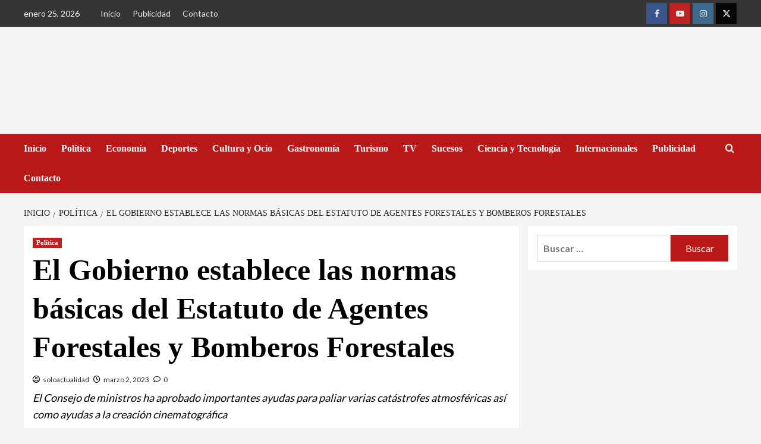

--- FILE ---
content_type: text/html; charset=UTF-8
request_url: https://www.soloactualidad.es/el-gobierno-establece-las-normas-basicas-del-estatuto-de-agentes-forestales-y-bomberos-forestales/
body_size: 38928
content:
<!doctype html><html lang="es"><head><script data-no-optimize="1">var litespeed_docref=sessionStorage.getItem("litespeed_docref");litespeed_docref&&(Object.defineProperty(document,"referrer",{get:function(){return litespeed_docref}}),sessionStorage.removeItem("litespeed_docref"));</script> <meta charset="UTF-8"><meta name="viewport" content="width=device-width, initial-scale=1"><link rel="profile" href="https://gmpg.org/xfn/11"><meta name='robots' content='index, follow, max-image-preview:large, max-snippet:-1, max-video-preview:-1' /><link rel='preload' href='https://fonts.googleapis.com/css?display=swap&family=Lato%3A400%2C700%7CSource%2BSans%2BPro%3A400%2C700&#038;subset=latin' as='style' onload="this.onload=null;this.rel='stylesheet'" type='text/css' media='all' crossorigin='anonymous'>
 <script id="google_gtagjs-js-consent-mode-data-layer" type="litespeed/javascript">window.dataLayer=window.dataLayer||[];function gtag(){dataLayer.push(arguments)}
gtag('consent','default',{"ad_personalization":"denied","ad_storage":"denied","ad_user_data":"denied","analytics_storage":"denied","functionality_storage":"denied","security_storage":"denied","personalization_storage":"denied","region":["AT","BE","BG","CH","CY","CZ","DE","DK","EE","ES","FI","FR","GB","GR","HR","HU","IE","IS","IT","LI","LT","LU","LV","MT","NL","NO","PL","PT","RO","SE","SI","SK"],"wait_for_update":500});window._googlesitekitConsentCategoryMap={"statistics":["analytics_storage"],"marketing":["ad_storage","ad_user_data","ad_personalization"],"functional":["functionality_storage","security_storage"],"preferences":["personalization_storage"]};window._googlesitekitConsents={"ad_personalization":"denied","ad_storage":"denied","ad_user_data":"denied","analytics_storage":"denied","functionality_storage":"denied","security_storage":"denied","personalization_storage":"denied","region":["AT","BE","BG","CH","CY","CZ","DE","DK","EE","ES","FI","FR","GB","GR","HR","HU","IE","IS","IT","LI","LT","LU","LV","MT","NL","NO","PL","PT","RO","SE","SI","SK"],"wait_for_update":500}</script> <title>El Gobierno establece las normas básicas del Estatuto de Agentes Forestales y Bomberos Forestales - Sólo Actualidad - Política</title><meta name="description" content="El Consejo de ministros ha aprobado importantes ayudas para paliar varias catástrofes atmosféricas así como ayudas a la creación cinematográfica - Sólo Actualidad - El digital de las noticias que interesan" /><link rel="canonical" href="https://www.soloactualidad.es/el-gobierno-establece-las-normas-basicas-del-estatuto-de-agentes-forestales-y-bomberos-forestales/" /><meta property="og:locale" content="es_ES" /><meta property="og:type" content="article" /><meta property="og:title" content="El Gobierno establece las normas básicas del Estatuto de Agentes Forestales y Bomberos Forestales - Sólo Actualidad - Política" /><meta property="og:description" content="El Consejo de ministros ha aprobado importantes ayudas para paliar varias catástrofes atmosféricas así como ayudas a la creación cinematográfica - Sólo Actualidad - El digital de las noticias que interesan" /><meta property="og:url" content="https://www.soloactualidad.es/el-gobierno-establece-las-normas-basicas-del-estatuto-de-agentes-forestales-y-bomberos-forestales/" /><meta property="og:site_name" content="Sólo Actualidad" /><meta property="article:publisher" content="https://www.facebook.com/diariosoloactualidad/" /><meta property="article:published_time" content="2023-03-02T12:14:25+00:00" /><meta property="og:image" content="https://www.soloactualidad.es/wp-content/uploads/2023/03/ES182_CMin-630x354-1.jpg" /><meta property="og:image:width" content="630" /><meta property="og:image:height" content="354" /><meta property="og:image:type" content="image/jpeg" /><meta name="author" content="soloactualidad" /><meta name="twitter:card" content="summary_large_image" /><meta name="twitter:creator" content="@ActualidadSolo" /><meta name="twitter:site" content="@ActualidadSolo" /><meta name="twitter:label1" content="Escrito por" /><meta name="twitter:data1" content="soloactualidad" /><meta name="twitter:label2" content="Tiempo de lectura" /><meta name="twitter:data2" content="3 minutos" /> <script type="application/ld+json" class="yoast-schema-graph">{"@context":"https://schema.org","@graph":[{"@type":"NewsArticle","@id":"https://www.soloactualidad.es/el-gobierno-establece-las-normas-basicas-del-estatuto-de-agentes-forestales-y-bomberos-forestales/#article","isPartOf":{"@id":"https://www.soloactualidad.es/el-gobierno-establece-las-normas-basicas-del-estatuto-de-agentes-forestales-y-bomberos-forestales/"},"author":{"name":"soloactualidad","@id":"https://www.soloactualidad.es/#/schema/person/1f5199a5170e5e94b16114085b3e39a0"},"headline":"El Gobierno establece las normas básicas del Estatuto de Agentes Forestales y Bomberos Forestales","datePublished":"2023-03-02T12:14:25+00:00","mainEntityOfPage":{"@id":"https://www.soloactualidad.es/el-gobierno-establece-las-normas-basicas-del-estatuto-de-agentes-forestales-y-bomberos-forestales/"},"wordCount":650,"commentCount":0,"publisher":{"@id":"https://www.soloactualidad.es/#organization"},"image":{"@id":"https://www.soloactualidad.es/el-gobierno-establece-las-normas-basicas-del-estatuto-de-agentes-forestales-y-bomberos-forestales/#primaryimage"},"thumbnailUrl":"https://www.soloactualidad.es/wp-content/uploads/2023/03/ES182_CMin-630x354-1.jpg","keywords":["bomberos","consejo de ministros","Estatuto de Agentes Forestales y Bomberos Forestales","Isabel Rodríguez","pedro sanchez","politica"],"articleSection":["Política"],"inLanguage":"es","potentialAction":[{"@type":"CommentAction","name":"Comment","target":["https://www.soloactualidad.es/el-gobierno-establece-las-normas-basicas-del-estatuto-de-agentes-forestales-y-bomberos-forestales/#respond"]}]},{"@type":"WebPage","@id":"https://www.soloactualidad.es/el-gobierno-establece-las-normas-basicas-del-estatuto-de-agentes-forestales-y-bomberos-forestales/","url":"https://www.soloactualidad.es/el-gobierno-establece-las-normas-basicas-del-estatuto-de-agentes-forestales-y-bomberos-forestales/","name":"El Gobierno establece las normas básicas del Estatuto de Agentes Forestales y Bomberos Forestales - Sólo Actualidad - Política","isPartOf":{"@id":"https://www.soloactualidad.es/#website"},"primaryImageOfPage":{"@id":"https://www.soloactualidad.es/el-gobierno-establece-las-normas-basicas-del-estatuto-de-agentes-forestales-y-bomberos-forestales/#primaryimage"},"image":{"@id":"https://www.soloactualidad.es/el-gobierno-establece-las-normas-basicas-del-estatuto-de-agentes-forestales-y-bomberos-forestales/#primaryimage"},"thumbnailUrl":"https://www.soloactualidad.es/wp-content/uploads/2023/03/ES182_CMin-630x354-1.jpg","datePublished":"2023-03-02T12:14:25+00:00","description":"El Consejo de ministros ha aprobado importantes ayudas para paliar varias catástrofes atmosféricas así como ayudas a la creación cinematográfica - Sólo Actualidad - El digital de las noticias que interesan","breadcrumb":{"@id":"https://www.soloactualidad.es/el-gobierno-establece-las-normas-basicas-del-estatuto-de-agentes-forestales-y-bomberos-forestales/#breadcrumb"},"inLanguage":"es","potentialAction":[{"@type":"ReadAction","target":["https://www.soloactualidad.es/el-gobierno-establece-las-normas-basicas-del-estatuto-de-agentes-forestales-y-bomberos-forestales/"]}]},{"@type":"ImageObject","inLanguage":"es","@id":"https://www.soloactualidad.es/el-gobierno-establece-las-normas-basicas-del-estatuto-de-agentes-forestales-y-bomberos-forestales/#primaryimage","url":"https://www.soloactualidad.es/wp-content/uploads/2023/03/ES182_CMin-630x354-1.jpg","contentUrl":"https://www.soloactualidad.es/wp-content/uploads/2023/03/ES182_CMin-630x354-1.jpg","width":630,"height":354,"caption":"El Gobierno establece las normas básicas del Estatuto de Agentes Forestales y Bomberos Forestales"},{"@type":"BreadcrumbList","@id":"https://www.soloactualidad.es/el-gobierno-establece-las-normas-basicas-del-estatuto-de-agentes-forestales-y-bomberos-forestales/#breadcrumb","itemListElement":[{"@type":"ListItem","position":1,"name":"Portada","item":"https://www.soloactualidad.es/"},{"@type":"ListItem","position":2,"name":"Blog","item":"https://www.soloactualidad.es/blog/"},{"@type":"ListItem","position":3,"name":"El Gobierno establece las normas básicas del Estatuto de Agentes Forestales y Bomberos Forestales"}]},{"@type":"WebSite","@id":"https://www.soloactualidad.es/#website","url":"https://www.soloactualidad.es/","name":"Sólo Actualidad","description":"El digital de las noticias que interesan","publisher":{"@id":"https://www.soloactualidad.es/#organization"},"alternateName":"soloactualidad.es","potentialAction":[{"@type":"SearchAction","target":{"@type":"EntryPoint","urlTemplate":"https://www.soloactualidad.es/?s={search_term_string}"},"query-input":{"@type":"PropertyValueSpecification","valueRequired":true,"valueName":"search_term_string"}}],"inLanguage":"es"},{"@type":"Organization","@id":"https://www.soloactualidad.es/#organization","name":"Sólo Actualidad","alternateName":"soloactualidad.es","url":"https://www.soloactualidad.es/","logo":{"@type":"ImageObject","inLanguage":"es","@id":"https://www.soloactualidad.es/#/schema/logo/image/","url":"https://www.soloactualidad.es/wp-content/uploads/2021/12/cropped-cropped-SOLOACTUALIDAD-LOGO-TRANSPARENTE-PORTADA-WEB-copia-1.png","contentUrl":"https://www.soloactualidad.es/wp-content/uploads/2021/12/cropped-cropped-SOLOACTUALIDAD-LOGO-TRANSPARENTE-PORTADA-WEB-copia-1.png","width":199,"height":120,"caption":"Sólo Actualidad"},"image":{"@id":"https://www.soloactualidad.es/#/schema/logo/image/"},"sameAs":["https://www.facebook.com/diariosoloactualidad/","https://x.com/ActualidadSolo","https://www.instagram.com/solo.actualidad/","https://www.youtube.com/channel/UC3zer17Xk13kKHVuxZ0g7EQ"]},{"@type":"Person","@id":"https://www.soloactualidad.es/#/schema/person/1f5199a5170e5e94b16114085b3e39a0","name":"soloactualidad","image":{"@type":"ImageObject","inLanguage":"es","@id":"https://www.soloactualidad.es/#/schema/person/image/","url":"https://www.soloactualidad.es/wp-content/litespeed/avatar/e31ffeb2fea9ee31e1fd89d0b25b4807.jpg?ver=1769000938","contentUrl":"https://www.soloactualidad.es/wp-content/litespeed/avatar/e31ffeb2fea9ee31e1fd89d0b25b4807.jpg?ver=1769000938","caption":"soloactualidad"},"description":"Equipo de redacción de www.soloactualidad.es","sameAs":["https://www.soloactualidad.es"]}]}</script> <link rel='dns-prefetch' href='//static.addtoany.com' /><link rel='dns-prefetch' href='//news.google.com' /><link rel='dns-prefetch' href='//www.googletagmanager.com' /><link rel='dns-prefetch' href='//fonts.googleapis.com' /><link rel='dns-prefetch' href='//pagead2.googlesyndication.com' /><link rel='dns-prefetch' href='//fundingchoicesmessages.google.com' /><link rel='preconnect' href='https://fonts.googleapis.com' /><link rel='preconnect' href='https://fonts.gstatic.com' /><link data-optimized="2" rel="stylesheet" href="https://www.soloactualidad.es/wp-content/litespeed/css/ddaee0819601784da59a16e59def1402.css?ver=a847a" /><style id='wp-block-image-inline-css' type='text/css'>.wp-block-image>a,.wp-block-image>figure>a{display:inline-block}.wp-block-image img{box-sizing:border-box;height:auto;max-width:100%;vertical-align:bottom}@media not (prefers-reduced-motion){.wp-block-image img.hide{visibility:hidden}.wp-block-image img.show{animation:show-content-image .4s}}.wp-block-image[style*=border-radius] img,.wp-block-image[style*=border-radius]>a{border-radius:inherit}.wp-block-image.has-custom-border img{box-sizing:border-box}.wp-block-image.aligncenter{text-align:center}.wp-block-image.alignfull>a,.wp-block-image.alignwide>a{width:100%}.wp-block-image.alignfull img,.wp-block-image.alignwide img{height:auto;width:100%}.wp-block-image .aligncenter,.wp-block-image .alignleft,.wp-block-image .alignright,.wp-block-image.aligncenter,.wp-block-image.alignleft,.wp-block-image.alignright{display:table}.wp-block-image .aligncenter>figcaption,.wp-block-image .alignleft>figcaption,.wp-block-image .alignright>figcaption,.wp-block-image.aligncenter>figcaption,.wp-block-image.alignleft>figcaption,.wp-block-image.alignright>figcaption{caption-side:bottom;display:table-caption}.wp-block-image .alignleft{float:left;margin:.5em 1em .5em 0}.wp-block-image .alignright{float:right;margin:.5em 0 .5em 1em}.wp-block-image .aligncenter{margin-left:auto;margin-right:auto}.wp-block-image :where(figcaption){margin-bottom:1em;margin-top:.5em}.wp-block-image.is-style-circle-mask img{border-radius:9999px}@supports ((-webkit-mask-image:none) or (mask-image:none)) or (-webkit-mask-image:none){.wp-block-image.is-style-circle-mask img{border-radius:0;-webkit-mask-image:url('data:image/svg+xml;utf8,<svg viewBox="0 0 100 100" xmlns="http://www.w3.org/2000/svg"><circle cx="50" cy="50" r="50"/></svg>');mask-image:url('data:image/svg+xml;utf8,<svg viewBox="0 0 100 100" xmlns="http://www.w3.org/2000/svg"><circle cx="50" cy="50" r="50"/></svg>');mask-mode:alpha;-webkit-mask-position:center;mask-position:center;-webkit-mask-repeat:no-repeat;mask-repeat:no-repeat;-webkit-mask-size:contain;mask-size:contain}}:root :where(.wp-block-image.is-style-rounded img,.wp-block-image .is-style-rounded img){border-radius:9999px}.wp-block-image figure{margin:0}.wp-lightbox-container{display:flex;flex-direction:column;position:relative}.wp-lightbox-container img{cursor:zoom-in}.wp-lightbox-container img:hover+button{opacity:1}.wp-lightbox-container button{align-items:center;backdrop-filter:blur(16px) saturate(180%);background-color:#5a5a5a40;border:none;border-radius:4px;cursor:zoom-in;display:flex;height:20px;justify-content:center;opacity:0;padding:0;position:absolute;right:16px;text-align:center;top:16px;width:20px;z-index:100}@media not (prefers-reduced-motion){.wp-lightbox-container button{transition:opacity .2s ease}}.wp-lightbox-container button:focus-visible{outline:3px auto #5a5a5a40;outline:3px auto -webkit-focus-ring-color;outline-offset:3px}.wp-lightbox-container button:hover{cursor:pointer;opacity:1}.wp-lightbox-container button:focus{opacity:1}.wp-lightbox-container button:focus,.wp-lightbox-container button:hover,.wp-lightbox-container button:not(:hover):not(:active):not(.has-background){background-color:#5a5a5a40;border:none}.wp-lightbox-overlay{box-sizing:border-box;cursor:zoom-out;height:100vh;left:0;overflow:hidden;position:fixed;top:0;visibility:hidden;width:100%;z-index:100000}.wp-lightbox-overlay .close-button{align-items:center;cursor:pointer;display:flex;justify-content:center;min-height:40px;min-width:40px;padding:0;position:absolute;right:calc(env(safe-area-inset-right) + 16px);top:calc(env(safe-area-inset-top) + 16px);z-index:5000000}.wp-lightbox-overlay .close-button:focus,.wp-lightbox-overlay .close-button:hover,.wp-lightbox-overlay .close-button:not(:hover):not(:active):not(.has-background){background:none;border:none}.wp-lightbox-overlay .lightbox-image-container{height:var(--wp--lightbox-container-height);left:50%;overflow:hidden;position:absolute;top:50%;transform:translate(-50%,-50%);transform-origin:top left;width:var(--wp--lightbox-container-width);z-index:9999999999}.wp-lightbox-overlay .wp-block-image{align-items:center;box-sizing:border-box;display:flex;height:100%;justify-content:center;margin:0;position:relative;transform-origin:0 0;width:100%;z-index:3000000}.wp-lightbox-overlay .wp-block-image img{height:var(--wp--lightbox-image-height);min-height:var(--wp--lightbox-image-height);min-width:var(--wp--lightbox-image-width);width:var(--wp--lightbox-image-width)}.wp-lightbox-overlay .wp-block-image figcaption{display:none}.wp-lightbox-overlay button{background:none;border:none}.wp-lightbox-overlay .scrim{background-color:#fff;height:100%;opacity:.9;position:absolute;width:100%;z-index:2000000}.wp-lightbox-overlay.active{visibility:visible}@media not (prefers-reduced-motion){.wp-lightbox-overlay.active{animation:turn-on-visibility .25s both}.wp-lightbox-overlay.active img{animation:turn-on-visibility .35s both}.wp-lightbox-overlay.show-closing-animation:not(.active){animation:turn-off-visibility .35s both}.wp-lightbox-overlay.show-closing-animation:not(.active) img{animation:turn-off-visibility .25s both}.wp-lightbox-overlay.zoom.active{animation:none;opacity:1;visibility:visible}.wp-lightbox-overlay.zoom.active .lightbox-image-container{animation:lightbox-zoom-in .4s}.wp-lightbox-overlay.zoom.active .lightbox-image-container img{animation:none}.wp-lightbox-overlay.zoom.active .scrim{animation:turn-on-visibility .4s forwards}.wp-lightbox-overlay.zoom.show-closing-animation:not(.active){animation:none}.wp-lightbox-overlay.zoom.show-closing-animation:not(.active) .lightbox-image-container{animation:lightbox-zoom-out .4s}.wp-lightbox-overlay.zoom.show-closing-animation:not(.active) .lightbox-image-container img{animation:none}.wp-lightbox-overlay.zoom.show-closing-animation:not(.active) .scrim{animation:turn-off-visibility .4s forwards}}@keyframes show-content-image{0%{visibility:hidden}99%{visibility:hidden}to{visibility:visible}}@keyframes turn-on-visibility{0%{opacity:0}to{opacity:1}}@keyframes turn-off-visibility{0%{opacity:1;visibility:visible}99%{opacity:0;visibility:visible}to{opacity:0;visibility:hidden}}@keyframes lightbox-zoom-in{0%{transform:translate(calc((-100vw + var(--wp--lightbox-scrollbar-width))/2 + var(--wp--lightbox-initial-left-position)),calc(-50vh + var(--wp--lightbox-initial-top-position))) scale(var(--wp--lightbox-scale))}to{transform:translate(-50%,-50%) scale(1)}}@keyframes lightbox-zoom-out{0%{transform:translate(-50%,-50%) scale(1);visibility:visible}99%{visibility:visible}to{transform:translate(calc((-100vw + var(--wp--lightbox-scrollbar-width))/2 + var(--wp--lightbox-initial-left-position)),calc(-50vh + var(--wp--lightbox-initial-top-position))) scale(var(--wp--lightbox-scale));visibility:hidden}}
/*# sourceURL=https://www.soloactualidad.es/wp-includes/blocks/image/style.min.css */</style><style id='covernews-style-inline-css' type='text/css'>body .top-masthead{background:#353535;} body .top-masthead .offcanvas-menu span,body.dark .top-masthead .search-icon,body .top-masthead .search-icon,body .top-masthead,body .top-masthead .navigation-container ul.menu-desktop > li > a,body .top-masthead .main-navigation ul.menu-desktop > li > a > button,body .top-masthead .top-navigation a:hover,body .top-masthead .top-navigation a{color:#ffffff;} body .top-masthead .search-overlay.reveal-search .search-icon i.covernews-icon-search:before,body .top-masthead .search-overlay.reveal-search .search-icon i.covernews-icon-search:after,body .top-masthead .offcanvas-menu span,body .top-masthead .ham,body .top-masthead .ham:before,body .top-masthead .ham:after{background-color:#ffffff;} body .primary-color{background-color:#2a2a2a;} body.default .wp-block-page-list li a,body.default .wp-block-latest-posts li a,body.default .wp-block-archives li a,body.default .widget_recent_comments li,body.default .widget_pages li a,body.default .widget_archive li a,body.default .widget_meta li a,body.default .widget_nav_menu li a,body.default .widget_recent_entries li a,.wp-block-calendar table caption,.wp-block-calendar table tbody,.comments-area .comment-author a,.comment .comment-reply-link,.comments-area .reply a.comment-reply-link,.comment-meta a,.comment-meta a:visited,.wp-block-categories li a,.widget_categories li a,body.default .wp-block-latest-comments li a,.wp-block-tag-cloud a,.wp-block-tag-cloud a:visited,.tagcloud a,.tagcloud a:visited,.logged-in-as a,.logged-in-as a:visited,body.default .hentry .entry-header-details .post-excerpt a.aft-readmore,body.default .post-description .aft-readmore-wrapper a.aft-readmore,body.default .entry-content > [class*="wp-block-"] .wp-block-post-title a:not([class]),body.default .entry-content > [class*="wp-block-"] .wp-block-categories-list.wp-block-categories a:not([class]),.woocommerce ul.cart_list li a,.woocommerce ul.product_list_widget li a,body.default.aft-main-banner-slider-grid-2 .slider-with-2-editors-picks .categorized-story span.author-links i,body.default.aft-main-banner-slider-grid-2 .slider-with-2-editors-picks .categorized-story span.author-links a,body.default.aft-main-banner-slider-full .main-slider.aft-banner-slider .slider-figcaption span.author-links i,body.default.aft-main-banner-slider-full .main-slider.aft-banner-slider .slider-figcaption span.author-links a,body.default .recentcomments a,body.default a.page-numbers,body.default .wp-post-author-meta a,body.default .entry-meta .tags-links a,body.default .em-breadcrumbs ul li a,body.default span.author-links a,body.default .comments-area .comment-form label,body{color:#2a2a2a;} .wp-block-tag-cloud.is-style-outline a,.tagcloud a{border-color:#2a2a2a;} .woocommerce #content input.button,.woocommerce #respond input#submit,.woocommerce a.button,.woocommerce a.button:hover,.woocommerce button.button,.woocommerce input.button,.woocommerce-page #content input.button,.woocommerce-page #respond input#submit,.woocommerce-page a.button,.woocommerce-page button.button,.woocommerce-page input.button,.woocommerce nav.woocommerce-pagination ul li a:focus,.woocommerce nav.woocommerce-pagination ul li a:hover,.woocommerce nav.woocommerce-pagination ul li span.current,.woocommerce #content input.button.alt:hover,.woocommerce #respond input#submit.alt:hover,.woocommerce a.button.alt:hover,.woocommerce button.button.alt:hover,.woocommerce input.button.alt:hover,.woocommerce-page #content input.button.alt:hover,.woocommerce-page #respond input#submit.alt:hover,.woocommerce-page a.button.alt:hover,.woocommerce-page button.button.alt:hover,.woocommerce-page input.button.alt:hover,.woocommerce #respond input#submit.alt,.woocommerce a.button.alt,.woocommerce button.button.alt,.woocommerce input.button.alt,.woocommerce #review_form #respond .form-submit input#submit:hover,.wc-block-checkout .wp-block-button__link,:root .wc-block-featured-product__link :where(.wp-element-button,.wp-block-button__link),:root .wc-block-featured-category__link :where(.wp-element-button,.wp-block-button__link),.woocommerce-notices-wrapper .button,.wc-block-grid .wp-block-button__link,.wp-block-button.wc-block-components-product-button .wp-block-button__link,.wc-block-grid__product-add-to-cart.wp-block-button .wp-block-button__link,body a.sidr-class-sidr-button-close,#infinite-handle span,.wp-block-search__button,body .wc-block-components-button,body .wc-block-components-button:hover,body .secondary-color,body nav.main-navigation,body button,body input[type="button"],body input[type="reset"],body input[type="submit"],body .site-content .search-form .search-submit,body .site-footer .search-form .search-submit,body .em-post-format i,.widget-title span::before,.em-reated-posts .related-title::before,.wp-block-group .wp-block-search__label::before,.wp-block-group .wp-block-heading::before,.widget_block .wp-block-search__label::before,.widget_block .wp-block-heading::before,body span.header-after:after,body #secondary .widget-title span:after,body .af-tabs.nav-tabs > li > a.active:after,body .af-tabs.nav-tabs > li > a:hover:after,body .exclusive-posts .exclusive-now,body span.trending-no,body .wp-block-tag-cloud.is-style-outline a:hover,body .tagcloud a:hover{background:#bb1919;} body.dark.aft-main-banner-slider-grid-2 .slider-with-2-editors-picks .categorized-story .grid-item-metadata .posts-author a:hover,body.dark.aft-main-banner-slider-grid-2 .slider-with-2-editors-picks .categorized-story span.item-metadata.posts-date a:hover,body.default.aft-main-banner-slider-grid-2 .slider-with-2-editors-picks .categorized-story span.author-links a:hover i,body.default.aft-main-banner-slider-grid-2 .slider-with-2-editors-picks .categorized-story span.author-links a:hover,body.dark.aft-main-banner-slider-full .main-slider.aft-banner-slider .slider-figcaption .slide-title a:hover,body.default.aft-main-banner-slider-full .main-slider.aft-banner-slider .slider-figcaption .slide-title a:hover,body.dark.aft-main-banner-slider-grid-2 .slider-with-2-editors-picks .spotlight-post .title-heading .article-title-2 a:hover,body.default.aft-main-banner-slider-grid-2 .slider-with-2-editors-picks .spotlight-post .title-heading .article-title-2 a:hover,body.dark .entry-content > [class*="wp-block-"] .wp-block-post-title a:not([class]):hover,body.default .entry-content > [class*="wp-block-"] .wp-block-post-title a:not([class]):hover,body.dark .entry-content > [class*="wp-block-"] .taxonomy-category a:not([class]),body.default .entry-content > [class*="wp-block-"] .taxonomy-category a:not([class]),body.default .entry-content > [class*="wp-block-"] .wp-block-categories-list.wp-block-categories a:not([class]):hover,body.dark .latest-posts-full .header-details-wrapper .entry-title a:hover,body.dark .entry-title a:hover,body.dark.archive article .entry-title a:hover,body.dark h3.article-title a:hover,body.dark h3.article-title.article-title-1 a:hover,body.dark .trending-posts-carousel h3.article-title a:hover,body.dark .exclusive-slides a:hover,body.dark .article-title.article-title-1 a:hover,body.dark .article-title a:hover,body.dark .wc-block-components-product-name:hover,#wp-calendar caption,#wp-calendar td#today,.wp-calendar-nav a,.entry-title a:hover,.comments-area .comment-author a:hover,.comment .comment-reply-link:hover,.comments-area .reply .comment-reply-link:hover,.comment-meta a:visited:hover,body.default.archive article .entry-title a:hover,body.default h3.article-title.article-title-1 a:hover,body.default .article-title.article-title-1 a:hover,body.default .article-title a:hover,body.default .wc-block-components-product-name:hover,.trending-posts-carousel h3.article-title a:hover,.exclusive-slides a:hover,.product_meta > span a:hover,.entry-content > [class*="wp-block-"] a.wc-block-grid__product-link:hover,body .entry-content ul.wc-block-product-categories-list a:not([class]):hover,body .entry-content > [class*="wp-block-"] .wc-block-review-list-item__product a:hover,.default .wp-block-latest-comments a:hover,.default .wp-block-page-list li a:hover,.default .wp-block-latest-posts li a:hover,.default .wp-block-archives li a:hover,.default .widget_recent_comments li a:hover,.default .widget_pages li a:hover,.default .widget_archive li a:hover,.default .widget_meta li a:hover,.default .widget_nav_menu li a:hover,.default .widget_recent_entries li a:hover,.item-metadata.posts-date a:hover,.hentry .header-details-wrapper .posts-author a:hover,.grid-item-metadata .posts-date a:hover,.grid-item-metadata .posts-author a:hover,.aft-full-title-first .author-links a:hover,body.default .aft-comment-count a:hover,body.default .aft-view-count a:hover,body.default.aft-main-banner-slider-full .main-slider .slider-figcaption .grid-item-metadata .author-links a:hover,body.dark.aft-main-banner-slider-full .main-slider .slider-figcaption .grid-item-metadata .author-links a:hover,body.default.aft-main-banner-slider-full .main-slider .slider-figcaption .grid-item-metadata .author-links a:hover i,body.dark.aft-main-banner-slider-full .main-slider .slider-figcaption .grid-item-metadata .author-links a:hover i,body .hentry .entry-header-details .post-excerpt a.aft-readmore:hover,body.dark .post-description .aft-readmore-wrapper a.aft-readmore:hover ,body.default .post-description .aft-readmore-wrapper a.aft-readmore:hover ,body.dark .item-metadata.posts-date a:hover,body.dark .hentry .header-details-wrapper .posts-author a:hover,body.dark .grid-item-metadata .posts-date a:hover,body.dark .grid-item-metadata .posts-author a:hover,body.dark .aft-full-title-first .author-links a:hover,body.dark .aft-comment-count a:hover,body.dark .aft-view-count a:hover,body a:hover,body a:focus,body a:active,body .figure-categories-2 .cat-links a{color:#bb1919;} body .sp-thumbnail-container.sp-selected-thumbnail:before,body #loader:after{border-left-color:#bb1919;} body.default .entry-header-details .post-excerpt p a,body.default .comment-content a,.widget_text a:not([class]),.entry-content > [class*="wp-block-"] a:not([class]),.entry-content > ul a:not([class]),.entry-content > ul a:not([class]):visited,.entry-content > ol a:not([class]),.entry-content > ol a:not([class]):visited,.entry-content > h1 a:not([class]),.entry-content > h1 a:not([class]):visited,.entry-content > h2 a:not([class]),.entry-content > h2 a:not([class]):visited,.entry-content > h3 a:not([class]),.entry-content > h3 a:not([class]):visited,.entry-content > h4 a:not([class]),.entry-content > h4 a:not([class]):visited,.entry-content > h5 a:not([class]),.entry-content > h5 a:not([class]):visited,.entry-content > h6 a:not([class]),.entry-content > h6 a:not([class]):visited,.entry-content > p a:not([class]),.entry-content > p a:not([class]):visited,a{color:#2196f3;} .af-tabs.nav-tabs > li.active > a,.af-tabs.nav-tabs > li:hover > a,.af-tabs.nav-tabs > li:focus > a{color:#2196f3;} a:visited{color:#2196f3;} body h1,body h2,body,body h3,body h4,body h5,body h6,body .entry-title a,body .wp-block-search__label,body #primary .widget-title,body .af-tabs.nav-tabs > li > a,body .af-tabs.nav-tabs > li.active > a,.af-tabs.nav-tabs > li:hover > a,.af-tabs.nav-tabs > li:focus > a{color:#000000;} body h1,body h2,body h3,body h4,body h5,body h6,body .af-tabs.nav-tabs>li>a,body .wp-block-search__label{line-height:1.3;} body nav span.topbar-date,body .header-layout-2 .site-header nav.main-navigation.aft-sticky-navigation .site-title a,body nav.main-navigation.aft-sticky-navigation span.af-mobile-site-title-wrap .site-title a,body nav.main-navigation .menu ul.menu-desktop > li > a > button,body nav.main-navigation .menu ul.menu-desktop > li > a .angle-down,body nav.main-navigation .menu ul.menu-desktop > li > a,body nav .search-icon,body nav .search-icon:visited,body nav .search-icon:hover,body nav .search-icon:focus,body nav .search-icon:active{color:#ffffff;} nav.main-navigation .search-overlay.reveal-search .search-icon i.covernews-icon-search:before,nav.main-navigation .search-overlay.reveal-search .search-icon i.covernews-icon-search:after,body nav .offcanvas-menu span,body .search-overlay.reveal-search .search-icon i.fa.fa-search:after,body .search-overlay.reveal-search .search-icon i.fa.fa-search:before,body .search-overlay.reveal-search .search-icon i.fa.search:after,body nav .ham,body nav .ham:before,body nav .ham:after,body nav.main-navigation .menu .menu-mobile li a button:before,body nav.main-navigation .menu .menu-mobile li a button:after,body .navigation-container nav.main-navigation ul>li>a:after{background-color:#ffffff;} @media only screen and (max-width:991px){nav .navigation-container ul li a:visited,nav .navigation-container ul li a{color:#ffffff;} nav.main-navigation .menu .menu-mobile li a button:before,nav.main-navigation .menu .menu-mobile li a button:after{background-color:#ffffff;} } body span.menu-description{background:#353535;} body span.menu-description{color:#ffffff;} body.default.aft-main-banner-slider-full .main-slider.aft-banner-slider .slider-figcaption .slide-title a,body.default.aft-main-banner-slider-grid-2 .slider-with-2-editors-picks .spotlight-post .title-heading .article-title-2 a,body .nav-previous a,body .nav-next a,body.default.archive article .entry-title a,body.default h3.article-title a,body.default h3.article-title.article-title-1 a,body .trending-posts-carousel h3.article-title a,body .exclusive-slides a{color:#404040;} body.dark .categorized-story .title-heading .article-title-2 a:visited:hover,body.dark .categorized-story .title-heading .article-title-2 a,body .categorized-story .title-heading .article-title-2 a:visited:hover,body .categorized-story .title-heading .article-title-2 a,body.dark .full-plus-list .spotlight-post:first-of-type figcaption h3 a:hover,body .full-plus-list .spotlight-post:first-of-type figcaption h3 a:hover,body.dark .slider-figcaption-1 .article-title a:visited:hover,body.dark .slider-figcaption-1 .article-title a:hover,.slider-figcaption-1 .article-title a:visited:hover,.slider-figcaption-1 .article-title a:hover,body.dark .site-footer .widget figcaption a,body.default .slider-figcaption-1 .slide-title a,body.dark .slider-figcaption-1 .slide-title a,body .categorized-story .title-heading .article-title-2 a,body .full-plus-list .spotlight-post:first-of-type figcaption h3 a{color:#ffffff;} body.default .slider-figcaption-1 .slide-title a:visited,body.dark .slider-figcaption-1 .slide-title a:visited,body .categorized-story .title-heading .article-title-2 a:visited,body.default .full-plus-list .spotlight-post:first-of-type figcaption h3 a:visited,body .full-plus-list .spotlight-post:first-of-type figcaption h3 a:visited{color:#ffffff;} body .figure-categories-bg .em-post-format:before{background:#ffffff;} body span.trending-no,body .em-post-format{color:#ffffff;} body,body button,body input,body select,body optgroup,body textarea{font-family:Lato;} body h1,body h2,body h3,body h4,body h5,body h6,.bs-exclusive-now,.blockspare-posts-block-post-category a,.blockspare-posts-block-post-grid-byline,body .wp-block-search__label,body .main-navigation a,body .font-family-1,body .site-description,body .trending-posts-line,body .exclusive-posts,body .widget-title,body .em-widget-subtitle,body .entry-meta .item-metadata,body .grid-item-metadata .item-metadata,body .grid-item-metadata span.item-metadata.posts-author,body .grid-item-metadata span.aft-comment-count,body .grid-item-metadata span.aft-view-count,body .af-navcontrols .slide-count,body .figure-categories .cat-links,body .nav-links a,body span.trending-no{font-family:Source Sans Pro;} .article-title,.site-branding .site-title,.main-navigation .menu ul li a,.slider-figcaption .slide-title{letter-spacing:0px;line-height:1.3;} <!-- category color starts--> body .figure-categories .cat-links a.category-color-1{background-color:#bb1919;} .aft-main-banner-slider-list-tabbed .af-main-banner-editors-picks .figure-categories .cat-links a.covernews-categories ,.aft-main-banner-slider-list .af-main-banner-editors-picks .figure-categories .cat-links a.covernews-categories ,body .tabbed-story .figure-categories .cat-links a.covernews-categories ,body .trending-story .figure-categories .cat-links a.covernews-categories.category-color-1,body .list .spotlight-post .figure-categories .cat-links a.covernews-categories.category-color-1,body .full-plus-list .spotlight-post .figure-categories .cat-links a.covernews-categories.category-color-1,body .covernews_tabbed_posts_widget .figure-categories .cat-links a.covernews-categories.category-color-1,body .trending-posts-vertical-carousel .figure-categories .cat-links a.covernews-categories.category-color-1{color:#bb1919;} body.aft-main-banner-slider-grid .trending-story .figure-categories .cat-links a.covernews-categories,body .full-plus-list .spotlight-post:first-of-type .figure-categories .cat-links a.covernews-categories.category-color-1,body .full-plus-list .spotlight-post:first-of-type .figure-categories .cat-links a.covernews-categories,body .figure-categories .cat-links a.covernews-categories{color:#ffffff;background-color:#bb1919;} body span.header-after.category-color-1:after{background:#bb1919;} body .figure-categories .cat-links a.category-color-2{background-color:#2a4051;} body .trending-story .figure-categories .cat-links a.covernews-categories.category-color-2,body .list .spotlight-post .figure-categories .cat-links a.covernews-categories.category-color-2,body .full-plus-list .spotlight-post .figure-categories .cat-links a.covernews-categories.category-color-2,body .covernews_tabbed_posts_widget .figure-categories .cat-links a.covernews-categories.category-color-2,body .trending-posts-vertical-carousel .figure-categories .cat-links a.covernews-categories.category-color-2{color:#2a4051;} body.aft-main-banner-slider-grid .trending-story .figure-categories .cat-links a.covernews-categories.category-color-2,body .full-plus-list .spotlight-post:first-of-type .figure-categories .cat-links a.covernews-categories.category-color-2{color:#ffffff;background-color:#2a4051;} body span.header-after.category-color-2:after{background:#2a4051;} body .figure-categories .cat-links a.category-color-3{background-color:#d60000;} body .trending-story .figure-categories .cat-links a.covernews-categories.category-color-3,body .list .spotlight-post .figure-categories .cat-links a.covernews-categories.category-color-3,body .full-plus-list .spotlight-post .figure-categories .cat-links a.covernews-categories.category-color-3,body .covernews_tabbed_posts_widget .figure-categories .cat-links a.covernews-categories.category-color-3,body .trending-posts-vertical-carousel .figure-categories .cat-links a.covernews-categories.category-color-3{color:#d60000;} body.aft-main-banner-slider-grid .trending-story .figure-categories .cat-links a.covernews-categories.category-color-3,body .full-plus-list .spotlight-post:first-of-type .figure-categories .cat-links a.covernews-categories.category-color-3{color:#ffffff;background-color:#d60000;} body span.header-after.category-color-3:after{background:#d60000;} body .figure-categories .cat-links a.category-color-4{background-color:#1e73be;} body .trending-story .figure-categories .cat-links a.covernews-categories.category-color-4,body .list .spotlight-post .figure-categories .cat-links a.covernews-categories.category-color-4,body .full-plus-list .spotlight-post .figure-categories .cat-links a.covernews-categories.category-color-4,body .covernews_tabbed_posts_widget .figure-categories .cat-links a.covernews-categories.category-color-4,body .trending-posts-vertical-carousel .figure-categories .cat-links a.covernews-categories.category-color-4{color:#1e73be;} body.aft-main-banner-slider-grid .trending-story .figure-categories .cat-links a.covernews-categories.category-color-4,body .full-plus-list .spotlight-post:first-of-type .figure-categories .cat-links a.covernews-categories.category-color-4{color:#ffffff;background-color:#1e73be;} body span.header-after.category-color-4:after{background:#1e73be;} body .figure-categories .cat-links a.category-color-5{background-color:#f99500;} body .trending-story .figure-categories .cat-links a.covernews-categories.category-color-5,body .list .spotlight-post .figure-categories .cat-links a.covernews-categories.category-color-5,body .full-plus-list .spotlight-post .figure-categories .cat-links a.covernews-categories.category-color-5,body .covernews_tabbed_posts_widget .figure-categories .cat-links a.covernews-categories.category-color-5,body .trending-posts-vertical-carousel .figure-categories .cat-links a.covernews-categories.category-color-5{color:#f99500;} body.aft-main-banner-slider-grid .trending-story .figure-categories .cat-links a.covernews-categories.category-color-5,body .full-plus-list .spotlight-post:first-of-type .figure-categories .cat-links a.covernews-categories.category-color-5{color:#ffffff;background-color:#f99500;} body span.header-after.category-color-5:after{background:#f99500;} body .figure-categories .cat-links a.category-color-6{background-color:#61c436;} body .trending-story .figure-categories .cat-links a.covernews-categories.category-color-6,body .list .spotlight-post .figure-categories .cat-links a.covernews-categories.category-color-6,body .full-plus-list .spotlight-post .figure-categories .cat-links a.covernews-categories.category-color-6,body .covernews_tabbed_posts_widget .figure-categories .cat-links a.covernews-categories.category-color-6,body .trending-posts-vertical-carousel .figure-categories .cat-links a.covernews-categories.category-color-6{color:#61c436;} body.aft-main-banner-slider-grid .trending-story .figure-categories .cat-links a.covernews-categories.category-color-6,body .full-plus-list .spotlight-post:first-of-type .figure-categories .cat-links a.covernews-categories.category-color-6{color:#ffffff;background-color:#61c436;} body span.header-after.category-color-6:after{background:#61c436;} body .figure-categories .cat-links a.category-color-7{background-color:#a66bbe;} body .trending-story .figure-categories .cat-links a.covernews-categories.category-color-7,body .list .spotlight-post .figure-categories .cat-links a.covernews-categories.category-color-7,body .full-plus-list .spotlight-post .figure-categories .cat-links a.covernews-categories.category-color-7,body .covernews_tabbed_posts_widget .figure-categories .cat-links a.covernews-categories.category-color-7,body .trending-posts-vertical-carousel .figure-categories .cat-links a.covernews-categories.category-color-7{color:#a66bbe;} body.aft-main-banner-slider-grid .trending-story .figure-categories .cat-links a.covernews-categories.category-color-7,body .full-plus-list .spotlight-post:first-of-type .figure-categories .cat-links a.covernews-categories.category-color-7{color:#ffffff;background-color:#a66bbe;} body span.header-after.category-color-7:after{background:#a66bbe;} body .figure-categories .cat-links a.category-color-8{background-color:#ffffff;color:#404040;} body .trending-story .figure-categories .cat-links a.covernews-categories.category-color-8,body .list .spotlight-post .figure-categories .cat-links a.covernews-categories.category-color-8,body .full-plus-list .spotlight-post .figure-categories .cat-links a.covernews-categories.category-color-8,body .covernews_tabbed_posts_widget .figure-categories .cat-links a.covernews-categories.category-color-8,body .trending-posts-vertical-carousel .figure-categories .cat-links a.covernews-categories.category-color-8{color:#404040;} body.aft-main-banner-slider-grid .trending-story .figure-categories .cat-links a.covernews-categories.category-color-8,body .full-plus-list .spotlight-post:first-of-type .figure-categories .cat-links a.covernews-categories.category-color-8{color:#404040;background-color:#ffffff;} body span.header-after.category-color-8:after{background:#ffffff;color:#404040;} body.dark .site-footer,body .site-footer{background:#1f2125;} body .site-footer .widget_text a:not([class]),body.dark .site-footer h1,body.dark .site-footer h2,body.dark .site-footer h3,body.dark .site-footer h4,body.dark .site-footer h5,body.dark .site-footer h6,body .site-footer .tagcloud a:visited,body .site-footer .tagcloud a,body.dark .site-footer .wp-block-tag-cloud a:hover,body.dark .site-footer .tagcloud a:hover,body.dark .site-footer a,body.dark .site-footer .widget ul li a,body.default .site-footer .recentcomments a,body.default .site-footer .wp-block-page-list li a,body.default .site-footer .wp-block-latest-posts li a,body.default .site-footer .wp-block-archives li a,body.default .site-footer .widget_recent_comments li,body.default .site-footer .widget_pages li a,body.default .site-footer .widget_archive li a,body.default .site-footer .widget_meta li a,body.default .site-footer .widget_nav_menu li a,body.default .site-footer .widget_recent_entries li a,body.default .site-footer .wp-block-latest-comments li a,body .site-footer .af-tabs.nav-tabs > li > a,body .site-footer .woocommerce ul.cart_list li a,body .site-footer .woocommerce ul.product_list_widget li a,body .site-footer #wp-calendar caption,body .site-footer #wp-calendar td#today,body .site-footer #wp-calendar thead th,body .site-footer .wp-calendar-nav a,body .site-footer .wp-block-calendar table caption,body .site-footer .wp-block-calendar table tbody,body .site-footer,body .site-footer .widget-title span,body .site-footer .site-title a,body .site-footer .site-description,body .site-footer a{color:#ffffff;} .site-footer .social-widget-menu ul li a,.site-footer .em-author-details ul li a,.site-footer .wp-block-tag-cloud.is-style-outline a,.site-footer .tagcloud a{border-color:#ffffff;} body .site-info{background:#bb1919;} body.dark .site-footer .site-info a,body .site-info,body .site-info a{color:#ffffff;} body .mailchimp-block{background:#24262b;} body .mc4wp-form-fields input[type="text"],body .mc4wp-form-fields input[type="email"]{border-color:#4d5b73;} body div.custom-menu-link > a{background:#353535 ;} @media only screen and (min-width:1025px) and (max-width:1599px){body #primary .covernews_posts_slider_widget .slider-figcaption .slide-title,body .af-main-banner .slider-figcaption .slide-title{font-size:35px;} } @media only screen and (min-width:1600px){body #primary .covernews_posts_slider_widget .slider-figcaption .slide-title,body .af-main-banner .slider-figcaption .slide-title{font-size:35px;} } @media only screen and (max-width:768px){body #primary .covernews_posts_slider_widget .slider-figcaption .slide-title,body .af-main-banner .slider-figcaption .slide-title{font-size:24px;} } @media only screen and (max-width:480px){body #primary .covernews_posts_slider_widget .slider-figcaption .slide-title,body .af-main-banner .slider-figcaption .slide-title{font-size:18px;} } body,button,input,select,optgroup,.textwidget p,textarea{font-size:16px;} blockquote{font-size:calc(16px + 20%);} body.single .entry-content-wrap,body.single .hentry .entry-header-details .post-excerpt{font-size:18px;} body .entry-content-wrap blockquote{font-size:calc(18px + 20%);} .widget-title span,body .covernews-heading-style,body .em-reated-posts .related-title,body blockquote cite,body footer .widget-title,.wp-block-group .wp-block-search__label,.wp-block-group .wp-block-heading,body .widget_block .wp-block-search__label,body .widget_block .wp-block-heading,body #secondary .widget-title span,body span.header-after{font-size:20px;} body .af-tabs.nav-tabs > li > a{font-size:calc(20px - 2px);} body .aft-grid-double-column .spotlight-post .article-title,body .latest-posts-list .archive-layout-list .entry-title,body .slider-with-3-editors-picks .af-main-banner-editors-picks.layout-2 .col-sm-6.odd-grid:first-child .title-heading .article-title-2,body .covernews_single_col_categorised_posts .article-title,body .full .spotlight-post figcaption h3 a,body .full-plus-list .spotlight-post:first-of-type figcaption .article-title,body .full-plus-list .spotlight-post:first-of-type figcaption h3 a,body .categorized-story .title-heading .article-title-2{font-size:18px;} body.aft-main-banner-slider-carousel .af-main-banner .slider-figcaption .slide-title{font-size:calc(18px + 4px);} body .slider-with-2-editors-picks .af-main-banner-editors-picks.layout-2 .col-sm-6.odd-grid .title-heading .article-title-2{font-size:calc(18px - 2px);} @media only screen and (max-width:767px){body.aft-main-banner-slider-carousel .af-main-banner .slider-figcaption .slide-title,body .aft-grid-double-column .spotlight-post .article-title,body .latest-posts-list .archive-layout-list .entry-title,body .slider-with-2-editors-picks .af-main-banner-editors-picks.layout-2 .col-sm-6.odd-grid .title-heading .article-title-2,body .slider-with-3-editors-picks .af-main-banner-editors-picks.layout-2 .col-sm-6.odd-grid:first-child .title-heading .article-title-2,body .covernews_single_col_categorised_posts .article-title,body .full .spotlight-post figcaption h3 a,body .full-plus-list .spotlight-post:first-of-type figcaption .article-title,body .full-plus-list .spotlight-post:first-of-type figcaption h3 a,body .categorized-story .title-heading .article-title-2{font-size:18px;} } @media only screen and (min-width:1600px){body .aft-grid-double-column .spotlight-post .article-title,body .latest-posts-list .archive-layout-list .entry-title,body .full-plus-list .spotlight-post:first-of-type figcaption .article-title,body .full-plus-list .spotlight-post:first-of-type figcaption h3 a{font-size:calc(18px + 4px);} body.aft-main-banner-slider-carousel .af-main-banner .slider-figcaption .slide-title{font-size:calc(18px + 8px);} } body .slider-with-4-editors-picks .af-main-banner-editors-picks.layout-2 .col-sm-6.odd-grid .title-heading .article-title-2,body .slider-with-3-editors-picks .af-main-banner-editors-picks.layout-2 .col-sm-6.odd-grid:not(:first-child) .title-heading .article-title-2,body .nav-previous a,body .nav-next a,body .wp-block-latest-comments .wp-block-latest-comments__comment-meta,body .wp-block-page-list li a,body .wp-block-latest-posts li a,body .wp-block-archives li a,body .wp-block-categories li a,body .widget_recent_comments li a,body .widget #recentcomments li,body .widget_pages li a,body .widget_archive li a,body .widget_meta li a,body .widget_categories li,body .widget_nav_menu li a,body .widget_recent_entries li a,body .article-title{font-size:15px;} body.aft-main-banner-slider-list .af-main-banner .af-main-banner-editors-picks h3.article-title,body.aft-main-banner-slider-list .af-main-banner .banner-trending-posts-wrapper h3.article-title,body .af-main-banner .af-main-banner-editors-picks .tabbed-container h3.article-title,body.aft-main-banner-slider-editors-picks-trending .af-main-banner .banner-trending-posts-wrapper h3.article-title,body.aft-main-banner-slider-list-tabbed .af-main-banner .banner-trending-posts-wrapper h3.article-title,body .exclusive-posts{font-size:calc(15px - 1px);} body .wp-block-tag-cloud.is-style-outline a,body .tagcloud a{font-size:calc(15px - 1px) !important;} .banner-trending-posts-wrapper h3,.article-tabbed-list h3.article-title,body .list h3.article-title,body .covernews_trending_posts_carousel_widget h3.article-title,.full-plus-list h3.article-title,body .col-sm-15 h3.article-title{font-size:calc(15px - 1px);} body.archive .latest-posts-full .entry-title,body.archive .content-area .page-title,body.search-results .content-area .page-title,body header.entry-header h1.entry-title{font-size:50px;} @media screen and (max-width:768px){body.archive .latest-posts-full .entry-title,body.archive .content-area .page-title,body.search-results .content-area .page-title,body header.entry-header h1.entry-title{font-size:28px;} } @media screen and (max-width:480px){body.archive .latest-posts-full .entry-title,body.archive .content-area .page-title,body.search-results .content-area .page-title,body header.entry-header h1.entry-title{font-size:24px;} } body #primary .em-widget-subtitle{font-size:20px;} .align-content-left .elementor-section-stretched,.align-content-right .elementor-section-stretched{max-width:100%;left:0 !important;} .elementor-template-full-width .elementor-section.elementor-section-full_width > .elementor-container,.elementor-template-full-width .elementor-section.elementor-section-boxed > .elementor-container{<!-- max-width:1200px;--> } @media (min-width:1600px){.elementor-template-full-width .elementor-section.elementor-section-full_width > .elementor-container,.elementor-template-full-width .elementor-section.elementor-section-boxed > .elementor-container{<!-- max-width:1600px;--> } }
/*# sourceURL=covernews-style-inline-css */</style> <script type="litespeed/javascript" data-src="https://www.soloactualidad.es/wp-includes/js/jquery/jquery.min.js" id="jquery-core-js"></script> <script id="addtoany-core-js-before" type="litespeed/javascript">window.a2a_config=window.a2a_config||{};a2a_config.callbacks=[];a2a_config.overlays=[];a2a_config.templates={};a2a_localize={Share:"Compartir",Save:"Guardar",Subscribe:"Suscribir",Email:"Correo electrónico",Bookmark:"Marcador",ShowAll:"Mostrar todo",ShowLess:"Mostrar menos",FindServices:"Encontrar servicio(s)",FindAnyServiceToAddTo:"Encuentra al instante cualquier servicio para añadir a",PoweredBy:"Funciona con",ShareViaEmail:"Compartir por correo electrónico",SubscribeViaEmail:"Suscribirse a través de correo electrónico",BookmarkInYourBrowser:"Añadir a marcadores de tu navegador",BookmarkInstructions:"Presiona «Ctrl+D» o «\u2318+D» para añadir esta página a marcadores",AddToYourFavorites:"Añadir a tus favoritos",SendFromWebOrProgram:"Enviar desde cualquier dirección o programa de correo electrónico ",EmailProgram:"Programa de correo electrónico",More:"Más&#8230;",ThanksForSharing:"¡Gracias por compartir!",ThanksForFollowing:"¡Gracias por seguirnos!"}</script> <script type="text/javascript" defer src="https://static.addtoany.com/menu/page.js" id="addtoany-core-js"></script>  <script type="litespeed/javascript" data-src="https://www.googletagmanager.com/gtag/js?id=G-SLNMG2C65L" id="google_gtagjs-js"></script> <script id="google_gtagjs-js-after" type="litespeed/javascript">window.dataLayer=window.dataLayer||[];function gtag(){dataLayer.push(arguments)}
gtag("set","linker",{"domains":["www.soloactualidad.es"]});gtag("js",new Date());gtag("set","developer_id.dZTNiMT",!0);gtag("config","G-SLNMG2C65L",{"googlesitekit_post_type":"post","googlesitekit_post_author":"soloactualidad","googlesitekit_post_date":"20230302"});gtag("config","AW-1252665204");window._googlesitekit=window._googlesitekit||{};window._googlesitekit.throttledEvents=[];window._googlesitekit.gtagEvent=(name,data)=>{var key=JSON.stringify({name,data});if(!!window._googlesitekit.throttledEvents[key]){return}window._googlesitekit.throttledEvents[key]=!0;setTimeout(()=>{delete window._googlesitekit.throttledEvents[key]},5);gtag("event",name,{...data,event_source:"site-kit"})}</script> <link rel="https://api.w.org/" href="https://www.soloactualidad.es/wp-json/" /><link rel="alternate" title="JSON" type="application/json" href="https://www.soloactualidad.es/wp-json/wp/v2/posts/5111" /><meta name="generator" content="Site Kit by Google 1.170.0" /><link rel="pingback" href="https://www.soloactualidad.es/xmlrpc.php"><meta name="google-adsense-platform-account" content="ca-host-pub-2644536267352236"><meta name="google-adsense-platform-domain" content="sitekit.withgoogle.com"><noscript><style>.lazyload[data-src]{display:none !important;}</style></noscript>
 <script type="litespeed/javascript">(function(w,d,s,l,i){w[l]=w[l]||[];w[l].push({'gtm.start':new Date().getTime(),event:'gtm.js'});var f=d.getElementsByTagName(s)[0],j=d.createElement(s),dl=l!='dataLayer'?'&l='+l:'';j.async=!0;j.src='https://www.googletagmanager.com/gtm.js?id='+i+dl;f.parentNode.insertBefore(j,f)})(window,document,'script','dataLayer','GTM-KDHSLV9')</script>  <script type="litespeed/javascript" data-src="https://pagead2.googlesyndication.com/pagead/js/adsbygoogle.js?client=ca-pub-6692635238994029&amp;host=ca-host-pub-2644536267352236" crossorigin="anonymous"></script>  <script type="litespeed/javascript" data-src="https://fundingchoicesmessages.google.com/i/pub-6692635238994029?ers=1" nonce="U-9ZOaIxbnkO8KtQv-c59Q"></script><script nonce="U-9ZOaIxbnkO8KtQv-c59Q" type="litespeed/javascript">(function(){function signalGooglefcPresent(){if(!window.frames.googlefcPresent){if(document.body){const iframe=document.createElement('iframe');iframe.style='width: 0; height: 0; border: none; z-index: -1000; left: -1000px; top: -1000px;';iframe.style.display='none';iframe.name='googlefcPresent';document.body.appendChild(iframe)}else{setTimeout(signalGooglefcPresent,0)}}}signalGooglefcPresent()})()</script>  <script type="litespeed/javascript">(function(){'use strict';function aa(a){var b=0;return function(){return b<a.length?{done:!1,value:a[b++]}:{done:!0}}}var ba="function"==typeof Object.defineProperties?Object.defineProperty:function(a,b,c){if(a==Array.prototype||a==Object.prototype)return a;a[b]=c.value;return a};function ea(a){a=["object"==typeof globalThis&&globalThis,a,"object"==typeof window&&window,"object"==typeof self&&self,"object"==typeof global&&global];for(var b=0;b<a.length;++b){var c=a[b];if(c&&c.Math==Math)return c}throw Error("Cannot find global object");}var fa=ea(this);function ha(a,b){if(b)a:{var c=fa;a=a.split(".");for(var d=0;d<a.length-1;d++){var e=a[d];if(!(e in c))break a;c=c[e]}a=a[a.length-1];d=c[a];b=b(d);b!=d&&null!=b&&ba(c,a,{configurable:!0,writable:!0,value:b})}}
var ia="function"==typeof Object.create?Object.create:function(a){function b(){}b.prototype=a;return new b},l;if("function"==typeof Object.setPrototypeOf)l=Object.setPrototypeOf;else{var m;a:{var ja={a:!0},ka={};try{ka.__proto__=ja;m=ka.a;break a}catch(a){}m=!1}l=m?function(a,b){a.__proto__=b;if(a.__proto__!==b)throw new TypeError(a+" is not extensible");return a}:null}var la=l;function n(a,b){a.prototype=ia(b.prototype);a.prototype.constructor=a;if(la)la(a,b);else for(var c in b)if("prototype"!=c)if(Object.defineProperties){var d=Object.getOwnPropertyDescriptor(b,c);d&&Object.defineProperty(a,c,d)}else a[c]=b[c];a.A=b.prototype}function ma(){for(var a=Number(this),b=[],c=a;c<arguments.length;c++)b[c-a]=arguments[c];return b}
var na="function"==typeof Object.assign?Object.assign:function(a,b){for(var c=1;c<arguments.length;c++){var d=arguments[c];if(d)for(var e in d)Object.prototype.hasOwnProperty.call(d,e)&&(a[e]=d[e])}return a};ha("Object.assign",function(a){return a||na});var p=this||self;function q(a){return a};var t,u;a:{for(var oa=["CLOSURE_FLAGS"],v=p,x=0;x<oa.length;x++)if(v=v[oa[x]],null==v){u=null;break a}u=v}var pa=u&&u[610401301];t=null!=pa?pa:!1;var z,qa=p.navigator;z=qa?qa.userAgentData||null:null;function A(a){return t?z?z.brands.some(function(b){return(b=b.brand)&&-1!=b.indexOf(a)}):!1:!1}function B(a){var b;a:{if(b=p.navigator)if(b=b.userAgent)break a;b=""}return-1!=b.indexOf(a)};function C(){return t?!!z&&0<z.brands.length:!1}function D(){return C()?A("Chromium"):(B("Chrome")||B("CriOS"))&&!(C()?0:B("Edge"))||B("Silk")};var ra=C()?!1:B("Trident")||B("MSIE");!B("Android")||D();D();B("Safari")&&(D()||(C()?0:B("Coast"))||(C()?0:B("Opera"))||(C()?0:B("Edge"))||(C()?A("Microsoft Edge"):B("Edg/"))||C()&&A("Opera"));var sa={},E=null;var ta="undefined"!==typeof Uint8Array,ua=!ra&&"function"===typeof btoa;var F="function"===typeof Symbol&&"symbol"===typeof Symbol()?Symbol():void 0,G=F?function(a,b){a[F]|=b}:function(a,b){void 0!==a.g?a.g|=b:Object.defineProperties(a,{g:{value:b,configurable:!0,writable:!0,enumerable:!1}})};function va(a){var b=H(a);1!==(b&1)&&(Object.isFrozen(a)&&(a=Array.prototype.slice.call(a)),I(a,b|1))}
var H=F?function(a){return a[F]|0}:function(a){return a.g|0},J=F?function(a){return a[F]}:function(a){return a.g},I=F?function(a,b){a[F]=b}:function(a,b){void 0!==a.g?a.g=b:Object.defineProperties(a,{g:{value:b,configurable:!0,writable:!0,enumerable:!1}})};function wa(){var a=[];G(a,1);return a}function xa(a,b){I(b,(a|0)&-99)}function K(a,b){I(b,(a|34)&-73)}function L(a){a=a>>11&1023;return 0===a?536870912:a};var M={};function N(a){return null!==a&&"object"===typeof a&&!Array.isArray(a)&&a.constructor===Object}var O,ya=[];I(ya,39);O=Object.freeze(ya);var P;function Q(a,b){P=b;a=new a(b);P=void 0;return a}
function R(a,b,c){null==a&&(a=P);P=void 0;if(null==a){var d=96;c?(a=[c],d|=512):a=[];b&&(d=d&-2095105|(b&1023)<<11)}else{if(!Array.isArray(a))throw Error();d=H(a);if(d&64)return a;d|=64;if(c&&(d|=512,c!==a[0]))throw Error();a:{c=a;var e=c.length;if(e){var f=e-1,g=c[f];if(N(g)){d|=256;b=(d>>9&1)-1;e=f-b;1024<=e&&(za(c,b,g),e=1023);d=d&-2095105|(e&1023)<<11;break a}}b&&(g=(d>>9&1)-1,b=Math.max(b,e-g),1024<b&&(za(c,g,{}),d|=256,b=1023),d=d&-2095105|(b&1023)<<11)}}I(a,d);return a}
function za(a,b,c){for(var d=1023+b,e=a.length,f=d;f<e;f++){var g=a[f];null!=g&&g!==c&&(c[f-b]=g)}a.length=d+1;a[d]=c};function Aa(a){switch(typeof a){case "number":return isFinite(a)?a:String(a);case "boolean":return a?1:0;case "object":if(a&&!Array.isArray(a)&&ta&&null!=a&&a instanceof Uint8Array){if(ua){for(var b="",c=0,d=a.length-10240;c<d;)b+=String.fromCharCode.apply(null,a.subarray(c,c+=10240));b+=String.fromCharCode.apply(null,c?a.subarray(c):a);a=btoa(b)}else{void 0===b&&(b=0);if(!E){E={};c="ABCDEFGHIJKLMNOPQRSTUVWXYZabcdefghijklmnopqrstuvwxyz0123456789".split("");d=["+/=","+/","-_=","-_.","-_"];for(var e=0;5>e;e++){var f=c.concat(d[e].split(""));sa[e]=f;for(var g=0;g<f.length;g++){var h=f[g];void 0===E[h]&&(E[h]=g)}}}b=sa[b];c=Array(Math.floor(a.length/3));d=b[64]||"";for(e=f=0;f<a.length-2;f+=3){var k=a[f],w=a[f+1];h=a[f+2];g=b[k>>2];k=b[(k&3)<<4|w>>4];w=b[(w&15)<<2|h>>6];h=b[h&63];c[e++]=g+k+w+h}g=0;h=d;switch(a.length-f){case 2:g=a[f+1],h=b[(g&15)<<2]||d;case 1:a=a[f],c[e]=b[a>>2]+b[(a&3)<<4|g>>4]+h+d}a=c.join("")}return a}}return a};function Ba(a,b,c){a=Array.prototype.slice.call(a);var d=a.length,e=b&256?a[d-1]:void 0;d+=e?-1:0;for(b=b&512?1:0;b<d;b++)a[b]=c(a[b]);if(e){b=a[b]={};for(var f in e)Object.prototype.hasOwnProperty.call(e,f)&&(b[f]=c(e[f]))}return a}function Da(a,b,c,d,e,f){if(null!=a){if(Array.isArray(a))a=e&&0==a.length&&H(a)&1?void 0:f&&H(a)&2?a:Ea(a,b,c,void 0!==d,e,f);else if(N(a)){var g={},h;for(h in a)Object.prototype.hasOwnProperty.call(a,h)&&(g[h]=Da(a[h],b,c,d,e,f));a=g}else a=b(a,d);return a}}
function Ea(a,b,c,d,e,f){var g=d||c?H(a):0;d=d?!!(g&32):void 0;a=Array.prototype.slice.call(a);for(var h=0;h<a.length;h++)a[h]=Da(a[h],b,c,d,e,f);c&&c(g,a);return a}function Fa(a){return a.s===M?a.toJSON():Aa(a)};function Ga(a,b,c){c=void 0===c?K:c;if(null!=a){if(ta&&a instanceof Uint8Array)return b?a:new Uint8Array(a);if(Array.isArray(a)){var d=H(a);if(d&2)return a;if(b&&!(d&64)&&(d&32||0===d))return I(a,d|34),a;a=Ea(a,Ga,d&4?K:c,!0,!1,!0);b=H(a);b&4&&b&2&&Object.freeze(a);return a}a.s===M&&(b=a.h,c=J(b),a=c&2?a:Q(a.constructor,Ha(b,c,!0)));return a}}function Ha(a,b,c){var d=c||b&2?K:xa,e=!!(b&32);a=Ba(a,b,function(f){return Ga(f,e,d)});G(a,32|(c?2:0));return a};function Ia(a,b){a=a.h;return Ja(a,J(a),b)}function Ja(a,b,c,d){if(-1===c)return null;if(c>=L(b)){if(b&256)return a[a.length-1][c]}else{var e=a.length;if(d&&b&256&&(d=a[e-1][c],null!=d))return d;b=c+((b>>9&1)-1);if(b<e)return a[b]}}function Ka(a,b,c,d,e){var f=L(b);if(c>=f||e){e=b;if(b&256)f=a[a.length-1];else{if(null==d)return;f=a[f+((b>>9&1)-1)]={};e|=256}f[c]=d;e&=-1025;e!==b&&I(a,e)}else a[c+((b>>9&1)-1)]=d,b&256&&(d=a[a.length-1],c in d&&delete d[c]),b&1024&&I(a,b&-1025)}
function La(a,b){var c=Ma;var d=void 0===d?!1:d;var e=a.h;var f=J(e),g=Ja(e,f,b,d);var h=!1;if(null==g||"object"!==typeof g||(h=Array.isArray(g))||g.s!==M)if(h){var k=h=H(g);0===k&&(k|=f&32);k|=f&2;k!==h&&I(g,k);c=new c(g)}else c=void 0;else c=g;c!==g&&null!=c&&Ka(e,f,b,c,d);e=c;if(null==e)return e;a=a.h;f=J(a);f&2||(g=e,c=g.h,h=J(c),g=h&2?Q(g.constructor,Ha(c,h,!1)):g,g!==e&&(e=g,Ka(a,f,b,e,d)));return e}function Na(a,b){a=Ia(a,b);return null==a||"string"===typeof a?a:void 0}
function Oa(a,b){a=Ia(a,b);return null!=a?a:0}function S(a,b){a=Na(a,b);return null!=a?a:""};function T(a,b,c){this.h=R(a,b,c)}T.prototype.toJSON=function(){var a=Ea(this.h,Fa,void 0,void 0,!1,!1);return Pa(this,a,!0)};T.prototype.s=M;T.prototype.toString=function(){return Pa(this,this.h,!1).toString()};function Pa(a,b,c){var d=a.constructor.v,e=L(J(c?a.h:b)),f=!1;if(d){if(!c){b=Array.prototype.slice.call(b);var g;if(b.length&&N(g=b[b.length-1]))for(f=0;f<d.length;f++)if(d[f]>=e){Object.assign(b[b.length-1]={},g);break}f=!0}e=b;c=!c;g=J(a.h);a=L(g);g=(g>>9&1)-1;for(var h,k,w=0;w<d.length;w++)if(k=d[w],k<a){k+=g;var r=e[k];null==r?e[k]=c?O:wa():c&&r!==O&&va(r)}else h||(r=void 0,e.length&&N(r=e[e.length-1])?h=r:e.push(h={})),r=h[k],null==h[k]?h[k]=c?O:wa():c&&r!==O&&va(r)}d=b.length;if(!d)return b;var Ca;if(N(h=b[d-1])){a:{var y=h;e={};c=!1;for(var ca in y)Object.prototype.hasOwnProperty.call(y,ca)&&(a=y[ca],Array.isArray(a)&&a!=a&&(c=!0),null!=a?e[ca]=a:c=!0);if(c){for(var rb in e){y=e;break a}y=null}}y!=h&&(Ca=!0);d--}for(;0<d;d--){h=b[d-1];if(null!=h)break;var cb=!0}if(!Ca&&!cb)return b;var da;f?da=b:da=Array.prototype.slice.call(b,0,d);b=da;f&&(b.length=d);y&&b.push(y);return b};function Qa(a){return function(b){if(null==b||""==b)b=new a;else{b=JSON.parse(b);if(!Array.isArray(b))throw Error(void 0);G(b,32);b=Q(a,b)}return b}};function Ra(a){this.h=R(a)}n(Ra,T);var Sa=Qa(Ra);var U;function V(a){this.g=a}V.prototype.toString=function(){return this.g+""};var Ta={};function Ua(){return Math.floor(2147483648*Math.random()).toString(36)+Math.abs(Math.floor(2147483648*Math.random())^Date.now()).toString(36)};function Va(a,b){b=String(b);"application/xhtml+xml"===a.contentType&&(b=b.toLowerCase());return a.createElement(b)}function Wa(a){this.g=a||p.document||document}Wa.prototype.appendChild=function(a,b){a.appendChild(b)};function Xa(a,b){a.src=b instanceof V&&b.constructor===V?b.g:"type_error:TrustedResourceUrl";var c,d;(c=(b=null==(d=(c=(a.ownerDocument&&a.ownerDocument.defaultView||window).document).querySelector)?void 0:d.call(c,"script[nonce]"))?b.nonce||b.getAttribute("nonce")||"":"")&&a.setAttribute("nonce",c)};function Ya(a){a=void 0===a?document:a;return a.createElement("script")};function Za(a,b,c,d,e,f){try{var g=a.g,h=Ya(g);h.async=!0;Xa(h,b);g.head.appendChild(h);h.addEventListener("load",function(){e();d&&g.head.removeChild(h)});h.addEventListener("error",function(){0<c?Za(a,b,c-1,d,e,f):(d&&g.head.removeChild(h),f())})}catch(k){f()}};var $a=p.atob("aHR0cHM6Ly93d3cuZ3N0YXRpYy5jb20vaW1hZ2VzL2ljb25zL21hdGVyaWFsL3N5c3RlbS8xeC93YXJuaW5nX2FtYmVyXzI0ZHAucG5n"),ab=p.atob("WW91IGFyZSBzZWVpbmcgdGhpcyBtZXNzYWdlIGJlY2F1c2UgYWQgb3Igc2NyaXB0IGJsb2NraW5nIHNvZnR3YXJlIGlzIGludGVyZmVyaW5nIHdpdGggdGhpcyBwYWdlLg=="),bb=p.atob("RGlzYWJsZSBhbnkgYWQgb3Igc2NyaXB0IGJsb2NraW5nIHNvZnR3YXJlLCB0aGVuIHJlbG9hZCB0aGlzIHBhZ2Uu");function db(a,b,c){this.i=a;this.l=new Wa(this.i);this.g=null;this.j=[];this.m=!1;this.u=b;this.o=c}
function eb(a){if(a.i.body&&!a.m){var b=function(){fb(a);p.setTimeout(function(){return gb(a,3)},50)};Za(a.l,a.u,2,!0,function(){p[a.o]||b()},b);a.m=!0}}
function fb(a){for(var b=W(1,5),c=0;c<b;c++){var d=X(a);a.i.body.appendChild(d);a.j.push(d)}b=X(a);b.style.bottom="0";b.style.left="0";b.style.position="fixed";b.style.width=W(100,110).toString()+"%";b.style.zIndex=W(2147483544,2147483644).toString();b.style["background-color"]=hb(249,259,242,252,219,229);b.style["box-shadow"]="0 0 12px #888";b.style.color=hb(0,10,0,10,0,10);b.style.display="flex";b.style["justify-content"]="center";b.style["font-family"]="Roboto, Arial";c=X(a);c.style.width=W(80,85).toString()+"%";c.style.maxWidth=W(750,775).toString()+"px";c.style.margin="24px";c.style.display="flex";c.style["align-items"]="flex-start";c.style["justify-content"]="center";d=Va(a.l.g,"IMG");d.className=Ua();d.src=$a;d.alt="Warning icon";d.style.height="24px";d.style.width="24px";d.style["padding-right"]="16px";var e=X(a),f=X(a);f.style["font-weight"]="bold";f.textContent=ab;var g=X(a);g.textContent=bb;Y(a,e,f);Y(a,e,g);Y(a,c,d);Y(a,c,e);Y(a,b,c);a.g=b;a.i.body.appendChild(a.g);b=W(1,5);for(c=0;c<b;c++)d=X(a),a.i.body.appendChild(d),a.j.push(d)}function Y(a,b,c){for(var d=W(1,5),e=0;e<d;e++){var f=X(a);b.appendChild(f)}b.appendChild(c);c=W(1,5);for(d=0;d<c;d++)e=X(a),b.appendChild(e)}function W(a,b){return Math.floor(a+Math.random()*(b-a))}function hb(a,b,c,d,e,f){return"rgb("+W(Math.max(a,0),Math.min(b,255)).toString()+","+W(Math.max(c,0),Math.min(d,255)).toString()+","+W(Math.max(e,0),Math.min(f,255)).toString()+")"}function X(a){a=Va(a.l.g,"DIV");a.className=Ua();return a}
function gb(a,b){0>=b||null!=a.g&&0!=a.g.offsetHeight&&0!=a.g.offsetWidth||(ib(a),fb(a),p.setTimeout(function(){return gb(a,b-1)},50))}
function ib(a){var b=a.j;var c="undefined"!=typeof Symbol&&Symbol.iterator&&b[Symbol.iterator];if(c)b=c.call(b);else if("number"==typeof b.length)b={next:aa(b)};else throw Error(String(b)+" is not an iterable or ArrayLike");for(c=b.next();!c.done;c=b.next())(c=c.value)&&c.parentNode&&c.parentNode.removeChild(c);a.j=[];(b=a.g)&&b.parentNode&&b.parentNode.removeChild(b);a.g=null};function jb(a,b,c,d,e){function f(k){document.body?g(document.body):0<k?p.setTimeout(function(){f(k-1)},e):b()}function g(k){k.appendChild(h);p.setTimeout(function(){h?(0!==h.offsetHeight&&0!==h.offsetWidth?b():a(),h.parentNode&&h.parentNode.removeChild(h)):a()},d)}var h=kb(c);f(3)}function kb(a){var b=document.createElement("div");b.className=a;b.style.width="1px";b.style.height="1px";b.style.position="absolute";b.style.left="-10000px";b.style.top="-10000px";b.style.zIndex="-10000";return b};function Ma(a){this.h=R(a)}n(Ma,T);function lb(a){this.h=R(a)}n(lb,T);var mb=Qa(lb);function nb(a){a=Na(a,4)||"";if(void 0===U){var b=null;var c=p.trustedTypes;if(c&&c.createPolicy){try{b=c.createPolicy("goog#html",{createHTML:q,createScript:q,createScriptURL:q})}catch(d){p.console&&p.console.error(d.message)}U=b}else U=b}a=(b=U)?b.createScriptURL(a):a;return new V(a,Ta)};function ob(a,b){this.m=a;this.o=new Wa(a.document);this.g=b;this.j=S(this.g,1);this.u=nb(La(this.g,2));this.i=!1;b=nb(La(this.g,13));this.l=new db(a.document,b,S(this.g,12))}ob.prototype.start=function(){pb(this)};function pb(a){qb(a);Za(a.o,a.u,3,!1,function(){a:{var b=a.j;var c=p.btoa(b);if(c=p[c]){try{var d=Sa(p.atob(c))}catch(e){b=!1;break a}b=b===Na(d,1)}else b=!1}b?Z(a,S(a.g,14)):(Z(a,S(a.g,8)),eb(a.l))},function(){jb(function(){Z(a,S(a.g,7));eb(a.l)},function(){return Z(a,S(a.g,6))},S(a.g,9),Oa(a.g,10),Oa(a.g,11))})}function Z(a,b){a.i||(a.i=!0,a=new a.m.XMLHttpRequest,a.open("GET",b,!0),a.send())}function qb(a){var b=p.btoa(a.j);a.m[b]&&Z(a,S(a.g,5))};(function(a,b){p[a]=function(){var c=ma.apply(0,arguments);p[a]=function(){};b.apply(null,c)}})("__h82AlnkH6D91__",function(a){"function"===typeof window.atob&&(new ob(window,mb(window.atob(a)))).start()})}).call(this);window.__h82AlnkH6D91__("[base64]/[base64]/[base64]/[base64]")</script> <link rel="icon" href="https://www.soloactualidad.es/wp-content/uploads/2021/12/cropped-MARCA-LOGO-copia-32x32.jpg" sizes="32x32" /><link rel="icon" href="https://www.soloactualidad.es/wp-content/uploads/2021/12/cropped-MARCA-LOGO-copia-192x192.jpg" sizes="192x192" /><link rel="apple-touch-icon" href="https://www.soloactualidad.es/wp-content/uploads/2021/12/cropped-MARCA-LOGO-copia-180x180.jpg" /><meta name="msapplication-TileImage" content="https://www.soloactualidad.es/wp-content/uploads/2021/12/cropped-MARCA-LOGO-copia-270x270.jpg" /></head><body data-rsssl=1 data-cmplz=1 class="wp-singular post-template-default single single-post postid-5111 single-format-standard custom-background wp-custom-logo wp-embed-responsive wp-theme-covernews-pro default-content-layout archive-layout-grid aft-sticky-sidebar aft-main-banner-slider-editors-picks-trending aft-container-default default single-content-mode-default header-image-default align-content-left aft-and">
<noscript>
<iframe data-lazyloaded="1" src="about:blank" data-litespeed-src="https://www.googletagmanager.com/ns.html?id=GTM-KDHSLV9" height="0" width="0" style="display:none;visibility:hidden"></iframe>
</noscript><div id="page" class="site">
<a class="skip-link screen-reader-text" href="#content">Saltar al contenido</a><div class="header-layout-1"><div class="top-masthead"><div class="container"><div class="row"><div class="col-xs-12 col-sm-12 col-md-8 device-center">
<span class="topbar-date">
enero 25, 2026                                    </span><div class="top-navigation"><ul id="top-menu" class="menu"><li id="menu-item-43" class="menu-item menu-item-type-post_type menu-item-object-page menu-item-home menu-item-43"><a href="https://www.soloactualidad.es/">Inicio</a></li><li id="menu-item-4383" class="menu-item menu-item-type-post_type menu-item-object-page menu-item-4383"><a href="https://www.soloactualidad.es/publicidad/">Publicidad</a></li><li id="menu-item-10441" class="menu-item menu-item-type-post_type menu-item-object-page menu-item-10441"><a href="https://www.soloactualidad.es/contacto/">Contacto</a></li></ul></div></div><div class="col-xs-12 col-sm-12 col-md-4 pull-right"><div class="social-navigation"><ul id="social-menu" class="menu"><li id="menu-item-44" class="menu-item menu-item-type-custom menu-item-object-custom menu-item-44"><a href="https://www.facebook.com/diariosoloactualidad"><span class="screen-reader-text">Facebook</span></a></li><li id="menu-item-46" class="menu-item menu-item-type-custom menu-item-object-custom menu-item-46"><a href="https://www.youtube.com/channel/UC3zer17Xk13kKHVuxZ0g7EQ"><span class="screen-reader-text">Youtube</span></a></li><li id="menu-item-47" class="menu-item menu-item-type-custom menu-item-object-custom menu-item-47"><a href="https://www.instagram.com/solo.actualidad/"><span class="screen-reader-text">Instagram</span></a></li><li id="menu-item-45" class="menu-item menu-item-type-custom menu-item-object-custom menu-item-45"><a href="https://twitter.com/ActualidadSolo"><span class="screen-reader-text">Twitter</span></a></li></ul></div></div></div></div></div><header id="masthead" class="site-header"><div class="masthead-banner " data-background=""><div class="container"><div class="row"><div class="col-md-4"><div class="site-branding">
<a href="https://www.soloactualidad.es/" class="custom-logo-link" rel="home"><img width="199" height="120" src="[data-uri]" class="custom-logo lazyload" alt="Sólo Actualidad" decoding="async" loading="lazy" data-src="https://www.soloactualidad.es/wp-content/uploads/2021/12/cropped-cropped-SOLOACTUALIDAD-LOGO-TRANSPARENTE-PORTADA-WEB-copia-1.png" data-eio-rwidth="199" data-eio-rheight="120" /><noscript><img width="199" height="120" src="https://www.soloactualidad.es/wp-content/uploads/2021/12/cropped-cropped-SOLOACTUALIDAD-LOGO-TRANSPARENTE-PORTADA-WEB-copia-1.png" class="custom-logo" alt="Sólo Actualidad" decoding="async" loading="lazy" data-eio="l" /></noscript></a><p class="site-title font-family-1">
<a href="https://www.soloactualidad.es/"
rel="home">Sólo Actualidad</a></p><p class="site-description">El digital de las noticias que interesan</p></div></div><div class="col-md-8"><div class="banner-promotions-wrapper"><div class="promotion-section">
<a href="https://www.tuconsultordeinternet.es/servicios/" target="_blank">
<img width="728" height="79" src="[data-uri]" class="attachment-full size-full lazyload" alt="cropped-ESPECIALISTAS-EN-REDES-SOCIALES.png" decoding="async" fetchpriority="high"   loading="lazy" data-src="https://www.soloactualidad.es/wp-content/uploads/2025/09/cropped-ESPECIALISTAS-EN-REDES-SOCIALES.png" data-srcset="https://www.soloactualidad.es/wp-content/uploads/2025/09/cropped-ESPECIALISTAS-EN-REDES-SOCIALES.png 728w, https://www.soloactualidad.es/wp-content/uploads/2025/09/cropped-ESPECIALISTAS-EN-REDES-SOCIALES-300x33.png 300w" data-sizes="auto" data-eio-rwidth="728" data-eio-rheight="79" /><noscript><img width="728" height="79" src="https://www.soloactualidad.es/wp-content/uploads/2025/09/cropped-ESPECIALISTAS-EN-REDES-SOCIALES.png" class="attachment-full size-full" alt="cropped-ESPECIALISTAS-EN-REDES-SOCIALES.png" decoding="async" fetchpriority="high" srcset="https://www.soloactualidad.es/wp-content/uploads/2025/09/cropped-ESPECIALISTAS-EN-REDES-SOCIALES.png 728w, https://www.soloactualidad.es/wp-content/uploads/2025/09/cropped-ESPECIALISTAS-EN-REDES-SOCIALES-300x33.png 300w" sizes="(max-width: 728px) 100vw, 728px" loading="lazy" data-eio="l" /></noscript>                        </a></div></div><div class="banner-promotions-wrapper"><div class="promotion-section"><div id="block-6" class="widget covernews-widget widget_block widget_text"><p></p></div></div></div></div></div></div></div><nav id="site-navigation" class="main-navigation"><div class="container"><div class="row"><div class="kol-12"><div class="navigation-container"><span class="toggle-menu" aria-controls="primary-menu" aria-expanded="false">
<a href="javascript:void(0)" class="aft-void-menu">
<span class="screen-reader-text">Menú primario</span>
<i class="ham"></i>
</a>
</span>
<span class="af-mobile-site-title-wrap">
<a href="https://www.soloactualidad.es/" class="custom-logo-link" rel="home"><img width="199" height="120" src="[data-uri]" class="custom-logo lazyload" alt="Sólo Actualidad" decoding="async" loading="lazy" data-src="https://www.soloactualidad.es/wp-content/uploads/2021/12/cropped-cropped-SOLOACTUALIDAD-LOGO-TRANSPARENTE-PORTADA-WEB-copia-1.png" data-eio-rwidth="199" data-eio-rheight="120" /><noscript><img width="199" height="120" src="https://www.soloactualidad.es/wp-content/uploads/2021/12/cropped-cropped-SOLOACTUALIDAD-LOGO-TRANSPARENTE-PORTADA-WEB-copia-1.png" class="custom-logo" alt="Sólo Actualidad" decoding="async" loading="lazy" data-eio="l" /></noscript></a><p class="site-title font-family-1">
<a href="https://www.soloactualidad.es/"
rel="home">Sólo Actualidad</a></p>
</span><div class="menu main-menu"><ul id="primary-menu" class="menu"><li id="menu-item-95" class="menu-item menu-item-type-custom menu-item-object-custom menu-item-home menu-item-95"><a href="https://www.soloactualidad.es/">Inicio</a></li><li id="menu-item-4393" class="menu-item menu-item-type-taxonomy menu-item-object-category current-post-ancestor current-menu-parent current-post-parent menu-item-4393"><a href="https://www.soloactualidad.es/politica/">Política</a></li><li id="menu-item-4396" class="menu-item menu-item-type-taxonomy menu-item-object-category menu-item-4396"><a href="https://www.soloactualidad.es/economia/">Economía</a></li><li id="menu-item-55572" class="menu-item menu-item-type-taxonomy menu-item-object-category menu-item-55572"><a href="https://www.soloactualidad.es/deportes/">Deportes</a></li><li id="menu-item-4400" class="menu-item menu-item-type-taxonomy menu-item-object-category menu-item-4400"><a href="https://www.soloactualidad.es/culturayocio/">Cultura y Ocio</a></li><li id="menu-item-4397" class="menu-item menu-item-type-taxonomy menu-item-object-category menu-item-4397"><a href="https://www.soloactualidad.es/gastronomia/">Gastronomía</a></li><li id="menu-item-4398" class="menu-item menu-item-type-taxonomy menu-item-object-category menu-item-4398"><a href="https://www.soloactualidad.es/turismo/">Turismo</a></li><li id="menu-item-4401" class="menu-item menu-item-type-taxonomy menu-item-object-category menu-item-4401"><a href="https://www.soloactualidad.es/tv/">TV</a></li><li id="menu-item-4394" class="menu-item menu-item-type-taxonomy menu-item-object-category menu-item-4394"><a href="https://www.soloactualidad.es/sucesos/">Sucesos</a></li><li id="menu-item-64674" class="menu-item menu-item-type-taxonomy menu-item-object-category menu-item-64674"><a href="https://www.soloactualidad.es/ciencia-y-tecnologia/">Ciencia y Tecnología</a></li><li id="menu-item-4399" class="menu-item menu-item-type-taxonomy menu-item-object-category menu-item-4399"><a href="https://www.soloactualidad.es/internacionales/">Internacionales</a></li><li id="menu-item-954" class="menu-item menu-item-type-post_type menu-item-object-page menu-item-954"><a href="https://www.soloactualidad.es/publicidad/">Publicidad</a></li><li id="menu-item-10443" class="menu-item menu-item-type-post_type menu-item-object-page menu-item-10443"><a href="https://www.soloactualidad.es/contacto/">Contacto</a></li></ul></div><div class="cart-search"><div class="af-search-wrap"><div class="search-overlay">
<a href="#" title="Search" class="search-icon">
<i class="covernews-icon-search"></i>
</a><div class="af-search-form"><form role="search" method="get" class="search-form" action="https://www.soloactualidad.es/">
<label>
<span class="screen-reader-text">Buscar:</span>
<input type="search" class="search-field" placeholder="Buscar &hellip;" value="" name="s" />
</label>
<input type="submit" class="search-submit" value="Buscar" /></form></div></div></div></div></div></div></div></div></nav></header></div><div id="content" class="container"><div class="em-breadcrumbs font-family-1 covernews-breadcrumbs"><div class="row"><div role="navigation" aria-label="Migas de pan" class="breadcrumb-trail breadcrumbs" itemprop="breadcrumb"><ul class="trail-items" itemscope itemtype="http://schema.org/BreadcrumbList"><meta name="numberOfItems" content="3" /><meta name="itemListOrder" content="Ascending" /><li itemprop="itemListElement" itemscope itemtype="http://schema.org/ListItem" class="trail-item trail-begin"><a href="https://www.soloactualidad.es/" rel="home" itemprop="item"><span itemprop="name">Inicio</span></a><meta itemprop="position" content="1" /></li><li itemprop="itemListElement" itemscope itemtype="http://schema.org/ListItem" class="trail-item"><a href="https://www.soloactualidad.es/politica/" itemprop="item"><span itemprop="name">Política</span></a><meta itemprop="position" content="2" /></li><li itemprop="itemListElement" itemscope itemtype="http://schema.org/ListItem" class="trail-item trail-end"><a href="https://www.soloactualidad.es/el-gobierno-establece-las-normas-basicas-del-estatuto-de-agentes-forestales-y-bomberos-forestales/" itemprop="item"><span itemprop="name">El Gobierno establece las normas básicas del Estatuto de Agentes Forestales y Bomberos Forestales</span></a><meta itemprop="position" content="3" /></li></ul></div></div></div><div class="row"><div id="primary" class="content-area"><main id="main" class="site-main"><article id="post-5111" class="af-single-article post-5111 post type-post status-publish format-standard has-post-thumbnail hentry category-politica tag-bomberos tag-consejo-de-ministros tag-estatuto-de-agentes-forestales-y-bomberos-forestales tag-isabel-rodriguez tag-pedro-sanchez tag-politica"><div class="entry-content-wrap"><header class="entry-header"><div class="header-details-wrapper"><div class="entry-header-details"><div class="figure-categories figure-categories-bg"><ul class="cat-links"><li class="meta-category">
<a class="covernews-categories category-color-1" href="https://www.soloactualidad.es/politica/" alt="Ver todas las publicaciones en Política">
Política
</a></li></ul></div><h1 class="entry-title">El Gobierno establece las normas básicas del Estatuto de Agentes Forestales y Bomberos Forestales</h1>
<span class="author-links">
<span class="item-metadata posts-author">
<i class="far fa-user-circle"></i>
<a href="https://www.soloactualidad.es/author/soloactualidad/">
soloactualidad                </a>
</span>
<span class="item-metadata posts-date">
<i class="far fa-clock"></i>
<a href="https://www.soloactualidad.es/2023/03/">
marzo 2, 2023            </a>
</span>
<span class="aft-comment-count">
<a href="https://www.soloactualidad.es/el-gobierno-establece-las-normas-basicas-del-estatuto-de-agentes-forestales-y-bomberos-forestales/">
<i class="far fa-comment"></i>
<span class="aft-show-hover">
0                    </span>
</a>
</span>
</span><div class="post-excerpt"><p>El Consejo de ministros ha aprobado importantes ayudas para paliar varias catástrofes atmosféricas así como ayudas a la creación cinematográfica</p><div class="addtoany_share_save_container addtoany_content addtoany_content_bottom"><div class="a2a_kit a2a_kit_size_32 addtoany_list" data-a2a-url="https://www.soloactualidad.es/el-gobierno-establece-las-normas-basicas-del-estatuto-de-agentes-forestales-y-bomberos-forestales/" data-a2a-title="El Gobierno establece las normas básicas del Estatuto de Agentes Forestales y Bomberos Forestales"><a class="a2a_button_whatsapp" href="https://www.addtoany.com/add_to/whatsapp?linkurl=https%3A%2F%2Fwww.soloactualidad.es%2Fel-gobierno-establece-las-normas-basicas-del-estatuto-de-agentes-forestales-y-bomberos-forestales%2F&amp;linkname=El%20Gobierno%20establece%20las%20normas%20b%C3%A1sicas%20del%20Estatuto%20de%20Agentes%20Forestales%20y%20Bomberos%20Forestales" title="WhatsApp" rel="nofollow noopener" target="_blank"></a><a class="a2a_button_facebook" href="https://www.addtoany.com/add_to/facebook?linkurl=https%3A%2F%2Fwww.soloactualidad.es%2Fel-gobierno-establece-las-normas-basicas-del-estatuto-de-agentes-forestales-y-bomberos-forestales%2F&amp;linkname=El%20Gobierno%20establece%20las%20normas%20b%C3%A1sicas%20del%20Estatuto%20de%20Agentes%20Forestales%20y%20Bomberos%20Forestales" title="Facebook" rel="nofollow noopener" target="_blank"></a><a class="a2a_button_email" href="https://www.addtoany.com/add_to/email?linkurl=https%3A%2F%2Fwww.soloactualidad.es%2Fel-gobierno-establece-las-normas-basicas-del-estatuto-de-agentes-forestales-y-bomberos-forestales%2F&amp;linkname=El%20Gobierno%20establece%20las%20normas%20b%C3%A1sicas%20del%20Estatuto%20de%20Agentes%20Forestales%20y%20Bomberos%20Forestales" title="Email" rel="nofollow noopener" target="_blank"></a><a class="a2a_button_linkedin" href="https://www.addtoany.com/add_to/linkedin?linkurl=https%3A%2F%2Fwww.soloactualidad.es%2Fel-gobierno-establece-las-normas-basicas-del-estatuto-de-agentes-forestales-y-bomberos-forestales%2F&amp;linkname=El%20Gobierno%20establece%20las%20normas%20b%C3%A1sicas%20del%20Estatuto%20de%20Agentes%20Forestales%20y%20Bomberos%20Forestales" title="LinkedIn" rel="nofollow noopener" target="_blank"></a><a class="a2a_button_facebook_messenger" href="https://www.addtoany.com/add_to/facebook_messenger?linkurl=https%3A%2F%2Fwww.soloactualidad.es%2Fel-gobierno-establece-las-normas-basicas-del-estatuto-de-agentes-forestales-y-bomberos-forestales%2F&amp;linkname=El%20Gobierno%20establece%20las%20normas%20b%C3%A1sicas%20del%20Estatuto%20de%20Agentes%20Forestales%20y%20Bomberos%20Forestales" title="Messenger" rel="nofollow noopener" target="_blank"></a><a class="a2a_button_meneame" href="https://www.addtoany.com/add_to/meneame?linkurl=https%3A%2F%2Fwww.soloactualidad.es%2Fel-gobierno-establece-las-normas-basicas-del-estatuto-de-agentes-forestales-y-bomberos-forestales%2F&amp;linkname=El%20Gobierno%20establece%20las%20normas%20b%C3%A1sicas%20del%20Estatuto%20de%20Agentes%20Forestales%20y%20Bomberos%20Forestales" title="Meneame" rel="nofollow noopener" target="_blank"></a><a class="a2a_button_telegram" href="https://www.addtoany.com/add_to/telegram?linkurl=https%3A%2F%2Fwww.soloactualidad.es%2Fel-gobierno-establece-las-normas-basicas-del-estatuto-de-agentes-forestales-y-bomberos-forestales%2F&amp;linkname=El%20Gobierno%20establece%20las%20normas%20b%C3%A1sicas%20del%20Estatuto%20de%20Agentes%20Forestales%20y%20Bomberos%20Forestales" title="Telegram" rel="nofollow noopener" target="_blank"></a><a class="a2a_button_digg" href="https://www.addtoany.com/add_to/digg?linkurl=https%3A%2F%2Fwww.soloactualidad.es%2Fel-gobierno-establece-las-normas-basicas-del-estatuto-de-agentes-forestales-y-bomberos-forestales%2F&amp;linkname=El%20Gobierno%20establece%20las%20normas%20b%C3%A1sicas%20del%20Estatuto%20de%20Agentes%20Forestales%20y%20Bomberos%20Forestales" title="Digg" rel="nofollow noopener" target="_blank"></a><a class="a2a_button_x" href="https://www.addtoany.com/add_to/x?linkurl=https%3A%2F%2Fwww.soloactualidad.es%2Fel-gobierno-establece-las-normas-basicas-del-estatuto-de-agentes-forestales-y-bomberos-forestales%2F&amp;linkname=El%20Gobierno%20establece%20las%20normas%20b%C3%A1sicas%20del%20Estatuto%20de%20Agentes%20Forestales%20y%20Bomberos%20Forestales" title="X" rel="nofollow noopener" target="_blank"></a><a class="a2a_dd addtoany_share_save addtoany_share" href="https://www.addtoany.com/share"></a></div></div></div></div></div><div class="aft-post-thumbnail-wrapper"><div class="post-thumbnail full-width-image">
<img width="630" height="354" src="[data-uri]" class="attachment-covernews-featured size-covernews-featured wp-post-image lazyload" alt="El Gobierno establece las normas básicas del Estatuto de Agentes Forestales y Bomberos Forestales" decoding="async"   loading="lazy" data-src="https://www.soloactualidad.es/wp-content/uploads/2023/03/ES182_CMin-630x354-1.jpg.webp" data-srcset="https://www.soloactualidad.es/wp-content/uploads/2023/03/ES182_CMin-630x354-1.jpg.webp 630w, https://www.soloactualidad.es/wp-content/uploads/2023/03/ES182_CMin-630x354-1-300x169.jpg.webp 300w" data-sizes="auto" data-eio-rwidth="630" data-eio-rheight="354" /><noscript><img width="630" height="354" src="https://www.soloactualidad.es/wp-content/uploads/2023/03/ES182_CMin-630x354-1.jpg.webp" class="attachment-covernews-featured size-covernews-featured wp-post-image" alt="El Gobierno establece las normas básicas del Estatuto de Agentes Forestales y Bomberos Forestales" decoding="async" srcset="https://www.soloactualidad.es/wp-content/uploads/2023/03/ES182_CMin-630x354-1.jpg.webp 630w, https://www.soloactualidad.es/wp-content/uploads/2023/03/ES182_CMin-630x354-1-300x169.jpg.webp 300w" sizes="(max-width: 630px) 100vw, 630px" loading="lazy" data-eio="l" /></noscript></div></div></header><div class="entry-content"><div class="article-content"><p>La portavoz del Gobierno ha comparecido ante los medios de comunicación en la rueda de prensa posterior al Consejo de ministros de este martes para dar cuenta de los acuerdos adoptados por el Ejecutivo. Junto a Isabel Rodríguez, han hablado de las medidas aprobadas por parte de sus respectivos ministerios la vicepresidenta tercera y ministra para la Transición Ecológica y el Reto Demográfico, Teresa Ribera, y la ministra de Igualdad, Irene Montero.</p><p>La vicepresidenta Teresa Ribera ha informado de la aprobación de los Anteproyectos de Ley para establecer las normas básicas del Estatuto de Agentes Forestales y Bomberos Forestales. “Era importante ofrecer unas normas básicas de futuro para estos dos colectivos”, ha subrayado la ministra.</p><p>Con estos nuevos Anteproyectos de Ley se aseguran unas condiciones laborales y profesionales equivalentes en todo el territorio nacional y se fijan las condiciones de la prestación el servicio, funciones, clasificación profesional, en materia de formación y en prevención de riesgos laborales.</p><div data-service="twitter" data-category="marketing" data-placeholder-image="https://www.soloactualidad.es/wp-content/plugins/complianz-gdpr/assets/images/placeholders/twitter-minimal.jpg" class="cmplz-placeholder-element twitter-tweet twitter-tweet-rendered"><div class="cmplz-placeholder-parent"><iframe data-lazyloaded="1" src="about:blank" data-placeholder-image="https://www.soloactualidad.es/wp-content/plugins/complianz-gdpr/assets/images/placeholders/twitter-minimal.jpg" data-category="marketing" data-service="twitter" data-cmplz-target="src" data-src-cmplz="https://platform.twitter.com/embed/Tweet.html?dnt=false&amp;embedId=twitter-widget-0&amp;features=[base64]%3D&amp;frame=false&amp;hideCard=false&amp;hideThread=false&amp;id=1630545787385004032&amp;lang=en&amp;origin=https%3A%2F%2Fwww.psoe.es%2Factualidad%2Fnoticias-actualidad%2Fel-gobierno-establece-las-normas-basicas-del-estatuto-de-agentes-forestales-y-bomberos-forestales%2F&amp;sessionId=cef6a0f0560a95c9b60d477c8afa2bd6d827a9ae&amp;siteScreenName=PSOE&amp;theme=light&amp;widgetsVersion=aaf4084522e3a%3A1674595607486&amp;width=550px" id="twitter-widget-0" class="cmplz-placeholder-element cmplz-no-video cmplz-iframe-styles cmplz-iframe " title="Twitter Tweet"  data-litespeed-src="about:blank"  frameborder="0" scrolling="no" allowfullscreen="allowfullscreen" data-tweet-id="1630545787385004032" data-mce-fragment="1"></iframe></div></div><p>&nbsp;</p><p>La normativa “se ha realizado con la participación de las Comunidades Autónomas y de los agentes sociales”, ha explicado la ministra de Transición Ecológica y Reto Demográfico.</p><p>“Con estos dos Proyectos de Ley damos un paso adelante en el reconocimiento de dos colectivos muy importantes en el territorio nacional”, ha destacado Ribera, haciendo hincapié en que “supone la regulación expresa de más de 20.000 profesionales en nuestro país que desempeñan funciones básicas y fundamentales para nuestro bienestar y el de nuestra seguridad”.</p><p>Establece el régimen jurídico básico de los bomberos forestales. Fija las condiciones de la prestación el servicio, funciones, clasificación profesional, en materia de formación y en prevención de riesgos laborales. También determina criterios mínimos relacionados con la jornada de trabajo.</p><div data-service="twitter" data-category="marketing" data-placeholder-image="https://www.soloactualidad.es/wp-content/plugins/complianz-gdpr/assets/images/placeholders/twitter-minimal.jpg" class="cmplz-placeholder-element twitter-tweet twitter-tweet-rendered"><div class="cmplz-placeholder-parent"><iframe data-lazyloaded="1" src="about:blank" data-placeholder-image="https://www.soloactualidad.es/wp-content/plugins/complianz-gdpr/assets/images/placeholders/twitter-minimal.jpg" data-category="marketing" data-service="twitter" data-cmplz-target="src" data-src-cmplz="https://platform.twitter.com/embed/Tweet.html?dnt=false&amp;embedId=twitter-widget-1&amp;features=[base64]%3D&amp;frame=false&amp;hideCard=false&amp;hideThread=false&amp;id=1630556139883470849&amp;lang=en&amp;origin=https%3A%2F%2Fwww.psoe.es%2Factualidad%2Fnoticias-actualidad%2Fel-gobierno-establece-las-normas-basicas-del-estatuto-de-agentes-forestales-y-bomberos-forestales%2F&amp;sessionId=cef6a0f0560a95c9b60d477c8afa2bd6d827a9ae&amp;siteScreenName=PSOE&amp;theme=light&amp;widgetsVersion=aaf4084522e3a%3A1674595607486&amp;width=550px" id="twitter-widget-1" class="cmplz-placeholder-element cmplz-no-video cmplz-iframe-styles cmplz-iframe " title="Twitter Tweet"  data-litespeed-src="about:blank"  frameborder="0" scrolling="no" allowfullscreen="allowfullscreen" data-tweet-id="1630556139883470849" data-mce-fragment="1"></iframe></div></div><p>&nbsp;</p><p>&nbsp;</p><p>Finalmente, la vicepresidenta Ribera, también ha informado que de la aprobación de los Planes de ordenación de espacios marítimos «en los que se ordenan los distintos usos que pueden tener lugar buscando sinergias allí donde es posible y limitaciones donde hay zonas de interés prioritario que tienen que quedar reservadas a uso especial».</p><p><strong>Ayudas a damnificados por fenómenos naturales</strong></p><p>Además de los anuncios de los que ha informado Teresa Ribera, el Gobierno ha aprobado también este martes, a través del ministerio de Política Territorial, un paquete de créditos por valor de 98 millones “orientados a paliar los daños ocasionados por incendios forestales y otro tipo de catástrofes naturales”, ha explicado Isabel Rodríguez. Entre otros, 46 millones irán destinados a la erupción del volcán de La Palma. Al mismo tiempo se ha autorizado a la Junta de Extremadura a movilizar 7 millones de euros para ayudar a las zonas afectadas por la borrasca Efraín.</p><p>La portavoz ha destacado que no solo es importante la cuantía de las ayudas, sino la rapidez con la que se están tramitando. “Hemos mejorado la aplicación de 26 meses a nueve meses desde la declaración de zona de emergencia hasta enviar las ayudas”.</p><p><strong>Convocatorias para el sector cinematográfico</strong></p><p>Por otro lado, Isabel Rodríguez ha anunciado una convocatoria de ayudas del ministerio de Cultura por valor de 36 millones de euro. Un importe que irá destinado a garantizar la oferta cultural y fortalecer el empleo en el sector audiovisual, con especial atención en la cinematografía. La portavoz del Gobierno ha destacado que el 40% de estas ayudas tendrán que ser adjudicadas a directoras.</p><p>&nbsp;</p><p>Objetivos prioritarios lucha contra el cambio climático, protección de nuestros montes.</p><p>En el DEN Sánchez se comprometió a un nuevo marco estatal básico en el personal de la lucha contra incendios.</p></div><div class="addtoany_share_save_container addtoany_content addtoany_content_bottom"><div class="a2a_kit a2a_kit_size_32 addtoany_list" data-a2a-url="https://www.soloactualidad.es/el-gobierno-establece-las-normas-basicas-del-estatuto-de-agentes-forestales-y-bomberos-forestales/" data-a2a-title="El Gobierno establece las normas básicas del Estatuto de Agentes Forestales y Bomberos Forestales"><a class="a2a_button_whatsapp" href="https://www.addtoany.com/add_to/whatsapp?linkurl=https%3A%2F%2Fwww.soloactualidad.es%2Fel-gobierno-establece-las-normas-basicas-del-estatuto-de-agentes-forestales-y-bomberos-forestales%2F&amp;linkname=El%20Gobierno%20establece%20las%20normas%20b%C3%A1sicas%20del%20Estatuto%20de%20Agentes%20Forestales%20y%20Bomberos%20Forestales" title="WhatsApp" rel="nofollow noopener" target="_blank"></a><a class="a2a_button_facebook" href="https://www.addtoany.com/add_to/facebook?linkurl=https%3A%2F%2Fwww.soloactualidad.es%2Fel-gobierno-establece-las-normas-basicas-del-estatuto-de-agentes-forestales-y-bomberos-forestales%2F&amp;linkname=El%20Gobierno%20establece%20las%20normas%20b%C3%A1sicas%20del%20Estatuto%20de%20Agentes%20Forestales%20y%20Bomberos%20Forestales" title="Facebook" rel="nofollow noopener" target="_blank"></a><a class="a2a_button_email" href="https://www.addtoany.com/add_to/email?linkurl=https%3A%2F%2Fwww.soloactualidad.es%2Fel-gobierno-establece-las-normas-basicas-del-estatuto-de-agentes-forestales-y-bomberos-forestales%2F&amp;linkname=El%20Gobierno%20establece%20las%20normas%20b%C3%A1sicas%20del%20Estatuto%20de%20Agentes%20Forestales%20y%20Bomberos%20Forestales" title="Email" rel="nofollow noopener" target="_blank"></a><a class="a2a_button_linkedin" href="https://www.addtoany.com/add_to/linkedin?linkurl=https%3A%2F%2Fwww.soloactualidad.es%2Fel-gobierno-establece-las-normas-basicas-del-estatuto-de-agentes-forestales-y-bomberos-forestales%2F&amp;linkname=El%20Gobierno%20establece%20las%20normas%20b%C3%A1sicas%20del%20Estatuto%20de%20Agentes%20Forestales%20y%20Bomberos%20Forestales" title="LinkedIn" rel="nofollow noopener" target="_blank"></a><a class="a2a_button_facebook_messenger" href="https://www.addtoany.com/add_to/facebook_messenger?linkurl=https%3A%2F%2Fwww.soloactualidad.es%2Fel-gobierno-establece-las-normas-basicas-del-estatuto-de-agentes-forestales-y-bomberos-forestales%2F&amp;linkname=El%20Gobierno%20establece%20las%20normas%20b%C3%A1sicas%20del%20Estatuto%20de%20Agentes%20Forestales%20y%20Bomberos%20Forestales" title="Messenger" rel="nofollow noopener" target="_blank"></a><a class="a2a_button_meneame" href="https://www.addtoany.com/add_to/meneame?linkurl=https%3A%2F%2Fwww.soloactualidad.es%2Fel-gobierno-establece-las-normas-basicas-del-estatuto-de-agentes-forestales-y-bomberos-forestales%2F&amp;linkname=El%20Gobierno%20establece%20las%20normas%20b%C3%A1sicas%20del%20Estatuto%20de%20Agentes%20Forestales%20y%20Bomberos%20Forestales" title="Meneame" rel="nofollow noopener" target="_blank"></a><a class="a2a_button_telegram" href="https://www.addtoany.com/add_to/telegram?linkurl=https%3A%2F%2Fwww.soloactualidad.es%2Fel-gobierno-establece-las-normas-basicas-del-estatuto-de-agentes-forestales-y-bomberos-forestales%2F&amp;linkname=El%20Gobierno%20establece%20las%20normas%20b%C3%A1sicas%20del%20Estatuto%20de%20Agentes%20Forestales%20y%20Bomberos%20Forestales" title="Telegram" rel="nofollow noopener" target="_blank"></a><a class="a2a_button_digg" href="https://www.addtoany.com/add_to/digg?linkurl=https%3A%2F%2Fwww.soloactualidad.es%2Fel-gobierno-establece-las-normas-basicas-del-estatuto-de-agentes-forestales-y-bomberos-forestales%2F&amp;linkname=El%20Gobierno%20establece%20las%20normas%20b%C3%A1sicas%20del%20Estatuto%20de%20Agentes%20Forestales%20y%20Bomberos%20Forestales" title="Digg" rel="nofollow noopener" target="_blank"></a><a class="a2a_button_x" href="https://www.addtoany.com/add_to/x?linkurl=https%3A%2F%2Fwww.soloactualidad.es%2Fel-gobierno-establece-las-normas-basicas-del-estatuto-de-agentes-forestales-y-bomberos-forestales%2F&amp;linkname=El%20Gobierno%20establece%20las%20normas%20b%C3%A1sicas%20del%20Estatuto%20de%20Agentes%20Forestales%20y%20Bomberos%20Forestales" title="X" rel="nofollow noopener" target="_blank"></a><a class="a2a_dd addtoany_share_save addtoany_share" href="https://www.addtoany.com/share"></a></div></div><div class="post-item-metadata entry-meta">
<span class="tags-links">Tags: <a href="https://www.soloactualidad.es/tag/bomberos/" rel="tag">bomberos</a>, <a href="https://www.soloactualidad.es/tag/consejo-de-ministros/" rel="tag">consejo de ministros</a>, <a href="https://www.soloactualidad.es/tag/estatuto-de-agentes-forestales-y-bomberos-forestales/" rel="tag">Estatuto de Agentes Forestales y Bomberos Forestales</a>, <a href="https://www.soloactualidad.es/tag/isabel-rodriguez/" rel="tag">Isabel Rodríguez</a>, <a href="https://www.soloactualidad.es/tag/pedro-sanchez/" rel="tag">pedro sanchez</a>, <a href="https://www.soloactualidad.es/tag/politica/" rel="tag">politica</a></span></div><nav class="navigation post-navigation" aria-label="Navegación de entradas"><h2 class="screen-reader-text">Navegación de entradas</h2><div class="nav-links"><div class="nav-previous"><a href="https://www.soloactualidad.es/desarticulada-la-primera-organizacion-criminal-en-espana-dedicada-al-trafico-de-sarm/" rel="prev">Anterior: <span class="em-post-navigation nav-title">Desarticulada la primera organización criminal en España dedicada al tráfico de SARM</span></a></div><div class="nav-next"><a href="https://www.soloactualidad.es/pedro-sanchez-defiende-en-ceuta-la-sanidad-publica-y-apela-a-las-administraciones-para-reforzar-la-atencion-primaria/" rel="next">Siguiente: <span class="em-post-navigation nav-title">Pedro Sánchez defiende en Ceuta la sanidad pública y apela a las administraciones para reforzar la Atención Primaria</span></a></div></div></nav></div></div><div class="promotionspace enable-promotionspace"><div class="em-posts-promotions col col-ten"><div id="block-20" class="widget covernews-widget widget_block"><div style='text-align:center;'><script type="litespeed/javascript">function loadScript(url,callback){var script=document.createElement('script');script.type='text/javascript';if(script.readyState){script.onreadystatechange=function(){if(script.readyState=='loaded'||script.readyState=='complete'){script.onreadystatechange=null;callback()}}}else{script.onload=function(){callback()}}script.src=url;document.getElementsByTagName('head')[0].appendChild(script)}loadScript('https://www.civitatis.com/f/js/vendor/iframeResizer.min.js',function(){iFrameResize({checkOrigin:!1,initCallback:function(iframe){setTimeout(function(){var resizeEvent=window.document.createEvent('UIEvents');resizeEvent.initUIEvent('resize',!0,!1,window,0);iframe.dispatchEvent(resizeEvent)})}})})</script><iframe class="civitatis-iframe lazyload"  width='100%'  frameborder='0' data-maxwidth='100%' style='max-width: 100%'  data-src="https://www.civitatis.com/widget-activities/?affiliated=110146&display=cosy&cant=6&lang=es&currency=EUR&country=73&category=10,9&transfer=0&cmp=Widget_ES_SOLOACTUALIDAD&width=100%&hideButton=0&centerContent=1&typeSelection=category&color=f70759&typography=Montserrat&removeBackground=1&showShadow=1&roundedButtons=1"></iframe></div></div></div><div class="em-reated-posts  col-ten"><div class="row"><h3 class="related-title">
Más actualidad</h3><div class="row"><div class="col-sm-4 latest-posts-grid" data-mh="latest-posts-grid"><div class="spotlight-post"><figure class="categorised-article inside-img"><div class="categorised-article-wrapper"><div class="data-bg-hover data-bg-categorised read-bg-img">
<a href="https://www.soloactualidad.es/rodalies-colapsado-y-la-oposicion-en-pie-vox-acusa-al-psoe-de-corrupcion-y-negligencia/" aria-label="Rodalies colapsado y la oposición en pie: VOX acusa al PSOE de corrupción y negligencia">
<img width="300" height="169" src="[data-uri]" class="attachment-medium size-medium wp-post-image lazyload" alt="Rodalies colapsado y la oposición en pie: VOX acusa al PSOE de corrupción y negligencia" decoding="async"   loading="lazy" data-src="https://www.soloactualidad.es/wp-content/uploads/2026/01/Plantilla-foto-web-2-6-300x169.jpg" data-srcset="https://www.soloactualidad.es/wp-content/uploads/2026/01/Plantilla-foto-web-2-6-300x169.jpg 300w, https://www.soloactualidad.es/wp-content/uploads/2026/01/Plantilla-foto-web-2-6-768x432.jpg 768w, https://www.soloactualidad.es/wp-content/uploads/2026/01/Plantilla-foto-web-2-6.jpg 1020w" data-sizes="auto" data-eio-rwidth="300" data-eio-rheight="169" /><noscript><img width="300" height="169" src="https://www.soloactualidad.es/wp-content/uploads/2026/01/Plantilla-foto-web-2-6-300x169.jpg" class="attachment-medium size-medium wp-post-image" alt="Rodalies colapsado y la oposición en pie: VOX acusa al PSOE de corrupción y negligencia" decoding="async" srcset="https://www.soloactualidad.es/wp-content/uploads/2026/01/Plantilla-foto-web-2-6-300x169.jpg 300w, https://www.soloactualidad.es/wp-content/uploads/2026/01/Plantilla-foto-web-2-6-768x432.jpg 768w, https://www.soloactualidad.es/wp-content/uploads/2026/01/Plantilla-foto-web-2-6.jpg 1020w" sizes="(max-width: 300px) 100vw, 300px" loading="lazy" data-eio="l" /></noscript>                      </a></div></div><div class="figure-categories figure-categories-bg"><ul class="cat-links"><li class="meta-category">
<a class="covernews-categories category-color-1" href="https://www.soloactualidad.es/politica/" alt="Ver todas las publicaciones en Política">
Política
</a></li></ul></div></figure><figcaption><h3 class="article-title article-title-1">
<a href="https://www.soloactualidad.es/rodalies-colapsado-y-la-oposicion-en-pie-vox-acusa-al-psoe-de-corrupcion-y-negligencia/">
Rodalies colapsado y la oposición en pie: VOX acusa al PSOE de corrupción y negligencia                    </a></h3><div class="grid-item-metadata">
<span class="author-links">
<span class="item-metadata posts-author">
<i class="far fa-user-circle"></i>
<a href="https://www.soloactualidad.es/author/itziar-misa/">
Itziar Misa                </a>
</span>
<span class="item-metadata posts-date">
<i class="far fa-clock"></i>
<a href="https://www.soloactualidad.es/2026/01/">
enero 25, 2026            </a>
</span>
</span></div></figcaption></div></div><div class="col-sm-4 latest-posts-grid" data-mh="latest-posts-grid"><div class="spotlight-post"><figure class="categorised-article inside-img"><div class="categorised-article-wrapper"><div class="data-bg-hover data-bg-categorised read-bg-img">
<a href="https://www.soloactualidad.es/dimision-urgente-el-pp-denuncia-que-puente-engano-sobre-la-via-donde-descarrilo-el-tren-en-adamuz/" aria-label="Dimisión urgente: el PP denuncia que Puente engañó sobre la vía donde descarriló el tren en Adamuz">
<img width="300" height="200" src="[data-uri]" class="attachment-medium size-medium wp-post-image lazyload" alt="Dimisión urgente: el PP denuncia que Puente engañó sobre la vía donde descarriló el tren en Adamuz" decoding="async"   loading="lazy" data-src="https://www.soloactualidad.es/wp-content/uploads/2026/01/55060149063_c2096d8571_o-2048x1365-1-300x200.jpg" data-srcset="https://www.soloactualidad.es/wp-content/uploads/2026/01/55060149063_c2096d8571_o-2048x1365-1-300x200.jpg 300w, https://www.soloactualidad.es/wp-content/uploads/2026/01/55060149063_c2096d8571_o-2048x1365-1-768x512.jpg 768w, https://www.soloactualidad.es/wp-content/uploads/2026/01/55060149063_c2096d8571_o-2048x1365-1.jpg 1020w" data-sizes="auto" data-eio-rwidth="300" data-eio-rheight="200" /><noscript><img width="300" height="200" src="https://www.soloactualidad.es/wp-content/uploads/2026/01/55060149063_c2096d8571_o-2048x1365-1-300x200.jpg" class="attachment-medium size-medium wp-post-image" alt="Dimisión urgente: el PP denuncia que Puente engañó sobre la vía donde descarriló el tren en Adamuz" decoding="async" srcset="https://www.soloactualidad.es/wp-content/uploads/2026/01/55060149063_c2096d8571_o-2048x1365-1-300x200.jpg 300w, https://www.soloactualidad.es/wp-content/uploads/2026/01/55060149063_c2096d8571_o-2048x1365-1-768x512.jpg 768w, https://www.soloactualidad.es/wp-content/uploads/2026/01/55060149063_c2096d8571_o-2048x1365-1.jpg 1020w" sizes="(max-width: 300px) 100vw, 300px" loading="lazy" data-eio="l" /></noscript>                      </a></div></div><div class="figure-categories figure-categories-bg"><ul class="cat-links"><li class="meta-category">
<a class="covernews-categories category-color-1" href="https://www.soloactualidad.es/politica/" alt="Ver todas las publicaciones en Política">
Política
</a></li></ul></div></figure><figcaption><h3 class="article-title article-title-1">
<a href="https://www.soloactualidad.es/dimision-urgente-el-pp-denuncia-que-puente-engano-sobre-la-via-donde-descarrilo-el-tren-en-adamuz/">
Dimisión urgente: el PP denuncia que Puente engañó sobre la vía donde descarriló el tren en Adamuz                    </a></h3><div class="grid-item-metadata">
<span class="author-links">
<span class="item-metadata posts-author">
<i class="far fa-user-circle"></i>
<a href="https://www.soloactualidad.es/author/itziar-misa/">
Itziar Misa                </a>
</span>
<span class="item-metadata posts-date">
<i class="far fa-clock"></i>
<a href="https://www.soloactualidad.es/2026/01/">
enero 25, 2026            </a>
</span>
</span></div></figcaption></div></div><div class="col-sm-4 latest-posts-grid" data-mh="latest-posts-grid"><div class="spotlight-post"><figure class="categorised-article inside-img"><div class="categorised-article-wrapper"><div class="data-bg-hover data-bg-categorised read-bg-img">
<a href="https://www.soloactualidad.es/el-psoe-apela-al-voto-util-en-aragon-sanchez-alerta-del-avance-de-la-ultraderecha-y-respalda-a-pilar-alegria/" aria-label="El PSOE apela al voto útil en Aragón: Sánchez alerta del avance de la ultraderecha y respalda a Pilar Alegría">
<img width="300" height="169" src="[data-uri]" class="attachment-medium size-medium wp-post-image lazyload" alt="El PSOE apela al voto útil en Aragón: Sánchez alerta del avance de la ultraderecha y respalda a Pilar Alegría" decoding="async"   loading="lazy" data-src="https://www.soloactualidad.es/wp-content/uploads/2026/01/Pedro-Sanchez-y-Pilar-Alegria-630x354-1-300x169.jpg" data-srcset="https://www.soloactualidad.es/wp-content/uploads/2026/01/Pedro-Sanchez-y-Pilar-Alegria-630x354-1-300x169.jpg 300w, https://www.soloactualidad.es/wp-content/uploads/2026/01/Pedro-Sanchez-y-Pilar-Alegria-630x354-1.jpg 630w" data-sizes="auto" data-eio-rwidth="300" data-eio-rheight="169" /><noscript><img width="300" height="169" src="https://www.soloactualidad.es/wp-content/uploads/2026/01/Pedro-Sanchez-y-Pilar-Alegria-630x354-1-300x169.jpg" class="attachment-medium size-medium wp-post-image" alt="El PSOE apela al voto útil en Aragón: Sánchez alerta del avance de la ultraderecha y respalda a Pilar Alegría" decoding="async" srcset="https://www.soloactualidad.es/wp-content/uploads/2026/01/Pedro-Sanchez-y-Pilar-Alegria-630x354-1-300x169.jpg 300w, https://www.soloactualidad.es/wp-content/uploads/2026/01/Pedro-Sanchez-y-Pilar-Alegria-630x354-1.jpg 630w" sizes="(max-width: 300px) 100vw, 300px" loading="lazy" data-eio="l" /></noscript>                      </a></div></div><div class="figure-categories figure-categories-bg"><ul class="cat-links"><li class="meta-category">
<a class="covernews-categories category-color-1" href="https://www.soloactualidad.es/politica/" alt="Ver todas las publicaciones en Política">
Política
</a></li></ul></div></figure><figcaption><h3 class="article-title article-title-1">
<a href="https://www.soloactualidad.es/el-psoe-apela-al-voto-util-en-aragon-sanchez-alerta-del-avance-de-la-ultraderecha-y-respalda-a-pilar-alegria/">
El PSOE apela al voto útil en Aragón: Sánchez alerta del avance de la ultraderecha y respalda a Pilar Alegría                    </a></h3><div class="grid-item-metadata">
<span class="author-links">
<span class="item-metadata posts-author">
<i class="far fa-user-circle"></i>
<a href="https://www.soloactualidad.es/author/itziar-misa/">
Itziar Misa                </a>
</span>
<span class="item-metadata posts-date">
<i class="far fa-clock"></i>
<a href="https://www.soloactualidad.es/2026/01/">
enero 25, 2026            </a>
</span>
</span></div></figcaption></div></div><div class="col-sm-4 latest-posts-grid" data-mh="latest-posts-grid"><div class="spotlight-post"><figure class="categorised-article inside-img"><div class="categorised-article-wrapper"><div class="data-bg-hover data-bg-categorised read-bg-img">
<a href="https://www.soloactualidad.es/mamografias-desde-los-45-y-reproduccion-asistida-para-mayores-de-40-las-propuestas-de-alegria-para-aragon/" aria-label="Mamografías desde los 45 y reproducción asistida para mayores de 40: las propuestas de Alegría para Aragón">
<img width="300" height="169" src="[data-uri]" class="attachment-medium size-medium wp-post-image lazyload" alt="Mamografías desde los 45 y reproducción asistida para mayores de 40: las propuestas de Alegría para Aragón" decoding="async"   loading="lazy" data-src="https://www.soloactualidad.es/wp-content/uploads/2026/01/prueba-630x354-1-300x169.jpg" data-srcset="https://www.soloactualidad.es/wp-content/uploads/2026/01/prueba-630x354-1-300x169.jpg 300w, https://www.soloactualidad.es/wp-content/uploads/2026/01/prueba-630x354-1.jpg 630w" data-sizes="auto" data-eio-rwidth="300" data-eio-rheight="169" /><noscript><img width="300" height="169" src="https://www.soloactualidad.es/wp-content/uploads/2026/01/prueba-630x354-1-300x169.jpg" class="attachment-medium size-medium wp-post-image" alt="Mamografías desde los 45 y reproducción asistida para mayores de 40: las propuestas de Alegría para Aragón" decoding="async" srcset="https://www.soloactualidad.es/wp-content/uploads/2026/01/prueba-630x354-1-300x169.jpg 300w, https://www.soloactualidad.es/wp-content/uploads/2026/01/prueba-630x354-1.jpg 630w" sizes="(max-width: 300px) 100vw, 300px" loading="lazy" data-eio="l" /></noscript>                      </a></div></div><div class="figure-categories figure-categories-bg"><ul class="cat-links"><li class="meta-category">
<a class="covernews-categories category-color-1" href="https://www.soloactualidad.es/politica/" alt="Ver todas las publicaciones en Política">
Política
</a></li></ul></div></figure><figcaption><h3 class="article-title article-title-1">
<a href="https://www.soloactualidad.es/mamografias-desde-los-45-y-reproduccion-asistida-para-mayores-de-40-las-propuestas-de-alegria-para-aragon/">
Mamografías desde los 45 y reproducción asistida para mayores de 40: las propuestas de Alegría para Aragón                    </a></h3><div class="grid-item-metadata">
<span class="author-links">
<span class="item-metadata posts-author">
<i class="far fa-user-circle"></i>
<a href="https://www.soloactualidad.es/author/itziar-misa/">
Itziar Misa                </a>
</span>
<span class="item-metadata posts-date">
<i class="far fa-clock"></i>
<a href="https://www.soloactualidad.es/2026/01/">
enero 24, 2026            </a>
</span>
</span></div></figcaption></div></div><div class="col-sm-4 latest-posts-grid" data-mh="latest-posts-grid"><div class="spotlight-post"><figure class="categorised-article inside-img"><div class="categorised-article-wrapper"><div class="data-bg-hover data-bg-categorised read-bg-img">
<a href="https://www.soloactualidad.es/infancia-protegida-rego-defiende-en-naciones-unidas-medidas-para-erradicar-la-violencia-y-la-desigualdad/" aria-label="Infancia protegida: Rego defiende en Naciones Unidas medidas para erradicar la violencia y la desigualdad">
<img width="300" height="200" src="[data-uri]" class="attachment-medium size-medium wp-post-image lazyload" alt="Infancia protegida: Rego defiende en Naciones Unidas medidas para erradicar la violencia y la desigualdad" decoding="async"   loading="lazy" data-src="https://www.soloactualidad.es/wp-content/uploads/2026/01/220126-sira-rego-comite-derechos-nino-300x200.jpg" data-srcset="https://www.soloactualidad.es/wp-content/uploads/2026/01/220126-sira-rego-comite-derechos-nino-300x200.jpg 300w, https://www.soloactualidad.es/wp-content/uploads/2026/01/220126-sira-rego-comite-derechos-nino-768x512.jpg 768w, https://www.soloactualidad.es/wp-content/uploads/2026/01/220126-sira-rego-comite-derechos-nino.jpg 1020w" data-sizes="auto" data-eio-rwidth="300" data-eio-rheight="200" /><noscript><img width="300" height="200" src="https://www.soloactualidad.es/wp-content/uploads/2026/01/220126-sira-rego-comite-derechos-nino-300x200.jpg" class="attachment-medium size-medium wp-post-image" alt="Infancia protegida: Rego defiende en Naciones Unidas medidas para erradicar la violencia y la desigualdad" decoding="async" srcset="https://www.soloactualidad.es/wp-content/uploads/2026/01/220126-sira-rego-comite-derechos-nino-300x200.jpg 300w, https://www.soloactualidad.es/wp-content/uploads/2026/01/220126-sira-rego-comite-derechos-nino-768x512.jpg 768w, https://www.soloactualidad.es/wp-content/uploads/2026/01/220126-sira-rego-comite-derechos-nino.jpg 1020w" sizes="(max-width: 300px) 100vw, 300px" loading="lazy" data-eio="l" /></noscript>                      </a></div></div><div class="figure-categories figure-categories-bg"><ul class="cat-links"><li class="meta-category">
<a class="covernews-categories category-color-1" href="https://www.soloactualidad.es/politica/" alt="Ver todas las publicaciones en Política">
Política
</a></li></ul></div></figure><figcaption><h3 class="article-title article-title-1">
<a href="https://www.soloactualidad.es/infancia-protegida-rego-defiende-en-naciones-unidas-medidas-para-erradicar-la-violencia-y-la-desigualdad/">
Infancia protegida: Rego defiende en Naciones Unidas medidas para erradicar la violencia y la desigualdad                    </a></h3><div class="grid-item-metadata">
<span class="author-links">
<span class="item-metadata posts-author">
<i class="far fa-user-circle"></i>
<a href="https://www.soloactualidad.es/author/itziar-misa/">
Itziar Misa                </a>
</span>
<span class="item-metadata posts-date">
<i class="far fa-clock"></i>
<a href="https://www.soloactualidad.es/2026/01/">
enero 24, 2026            </a>
</span>
</span></div></figcaption></div></div><div class="col-sm-4 latest-posts-grid" data-mh="latest-posts-grid"><div class="spotlight-post"><figure class="categorised-article inside-img"><div class="categorised-article-wrapper"><div class="data-bg-hover data-bg-categorised read-bg-img">
<a href="https://www.soloactualidad.es/la-pac-clave-para-proteger-el-medio-rural-y-asegurar-ingresos-dignos-a-agricultores-y-ganaderos/" aria-label="La PAC, clave para proteger el medio rural y asegurar ingresos dignos a agricultores y ganaderos">
<img width="300" height="200" src="[data-uri]" class="attachment-medium size-medium wp-post-image lazyload" alt="La PAC, clave para proteger el medio rural y asegurar ingresos dignos a agricultores y ganaderos" decoding="async"   loading="lazy" data-src="https://www.soloactualidad.es/wp-content/uploads/2026/01/210126-planas-objetivos-pac-300x200.jpg" data-srcset="https://www.soloactualidad.es/wp-content/uploads/2026/01/210126-planas-objetivos-pac-300x200.jpg 300w, https://www.soloactualidad.es/wp-content/uploads/2026/01/210126-planas-objetivos-pac-768x512.jpg 768w, https://www.soloactualidad.es/wp-content/uploads/2026/01/210126-planas-objetivos-pac.jpg 1020w" data-sizes="auto" data-eio-rwidth="300" data-eio-rheight="200" /><noscript><img width="300" height="200" src="https://www.soloactualidad.es/wp-content/uploads/2026/01/210126-planas-objetivos-pac-300x200.jpg" class="attachment-medium size-medium wp-post-image" alt="La PAC, clave para proteger el medio rural y asegurar ingresos dignos a agricultores y ganaderos" decoding="async" srcset="https://www.soloactualidad.es/wp-content/uploads/2026/01/210126-planas-objetivos-pac-300x200.jpg 300w, https://www.soloactualidad.es/wp-content/uploads/2026/01/210126-planas-objetivos-pac-768x512.jpg 768w, https://www.soloactualidad.es/wp-content/uploads/2026/01/210126-planas-objetivos-pac.jpg 1020w" sizes="(max-width: 300px) 100vw, 300px" loading="lazy" data-eio="l" /></noscript>                      </a></div></div><div class="figure-categories figure-categories-bg"><ul class="cat-links"><li class="meta-category">
<a class="covernews-categories category-color-1" href="https://www.soloactualidad.es/politica/" alt="Ver todas las publicaciones en Política">
Política
</a></li></ul></div></figure><figcaption><h3 class="article-title article-title-1">
<a href="https://www.soloactualidad.es/la-pac-clave-para-proteger-el-medio-rural-y-asegurar-ingresos-dignos-a-agricultores-y-ganaderos/">
La PAC, clave para proteger el medio rural y asegurar ingresos dignos a agricultores y ganaderos                    </a></h3><div class="grid-item-metadata">
<span class="author-links">
<span class="item-metadata posts-author">
<i class="far fa-user-circle"></i>
<a href="https://www.soloactualidad.es/author/itziar-misa/">
Itziar Misa                </a>
</span>
<span class="item-metadata posts-date">
<i class="far fa-clock"></i>
<a href="https://www.soloactualidad.es/2026/01/">
enero 24, 2026            </a>
</span>
</span></div></figcaption></div></div><div class="col-sm-4 latest-posts-grid" data-mh="latest-posts-grid"><div class="spotlight-post"><figure class="categorised-article inside-img"><div class="categorised-article-wrapper"><div class="data-bg-hover data-bg-categorised read-bg-img">
<a href="https://www.soloactualidad.es/munoz-pide-la-comparecencia-de-sanchez-y-puente-por-la-seguridad-del-ferrocarril-en-espana/" aria-label="Muñoz pide la comparecencia de Sánchez y Puente por la seguridad del ferrocarril en España">
<img width="200" height="300" src="[data-uri]" class="attachment-medium size-medium wp-post-image lazyload" alt="Muñoz pide la comparecencia de Sánchez y Puente por la seguridad del ferrocarril en España" decoding="async"   loading="lazy" data-src="https://www.soloactualidad.es/wp-content/uploads/2026/01/whatsapp-image-2026-01-23-at-09-48-24-200x300.jpeg" data-srcset="https://www.soloactualidad.es/wp-content/uploads/2026/01/whatsapp-image-2026-01-23-at-09-48-24-200x300.jpeg 200w, https://www.soloactualidad.es/wp-content/uploads/2026/01/whatsapp-image-2026-01-23-at-09-48-24.jpeg 681w" data-sizes="auto" data-eio-rwidth="200" data-eio-rheight="300" /><noscript><img width="200" height="300" src="https://www.soloactualidad.es/wp-content/uploads/2026/01/whatsapp-image-2026-01-23-at-09-48-24-200x300.jpeg" class="attachment-medium size-medium wp-post-image" alt="Muñoz pide la comparecencia de Sánchez y Puente por la seguridad del ferrocarril en España" decoding="async" srcset="https://www.soloactualidad.es/wp-content/uploads/2026/01/whatsapp-image-2026-01-23-at-09-48-24-200x300.jpeg 200w, https://www.soloactualidad.es/wp-content/uploads/2026/01/whatsapp-image-2026-01-23-at-09-48-24.jpeg 681w" sizes="(max-width: 200px) 100vw, 200px" loading="lazy" data-eio="l" /></noscript>                      </a></div></div><div class="figure-categories figure-categories-bg"><ul class="cat-links"><li class="meta-category">
<a class="covernews-categories category-color-1" href="https://www.soloactualidad.es/politica/" alt="Ver todas las publicaciones en Política">
Política
</a></li></ul></div></figure><figcaption><h3 class="article-title article-title-1">
<a href="https://www.soloactualidad.es/munoz-pide-la-comparecencia-de-sanchez-y-puente-por-la-seguridad-del-ferrocarril-en-espana/">
Muñoz pide la comparecencia de Sánchez y Puente por la seguridad del ferrocarril en España                    </a></h3><div class="grid-item-metadata">
<span class="author-links">
<span class="item-metadata posts-author">
<i class="far fa-user-circle"></i>
<a href="https://www.soloactualidad.es/author/itziar-misa/">
Itziar Misa                </a>
</span>
<span class="item-metadata posts-date">
<i class="far fa-clock"></i>
<a href="https://www.soloactualidad.es/2026/01/">
enero 23, 2026            </a>
</span>
</span></div></figcaption></div></div><div class="col-sm-4 latest-posts-grid" data-mh="latest-posts-grid"><div class="spotlight-post"><figure class="categorised-article inside-img"><div class="categorised-article-wrapper"><div class="data-bg-hover data-bg-categorised read-bg-img">
<a href="https://www.soloactualidad.es/el-presidente-del-gobierno-reclama-una-union-europea-mas-unida-y-soberana-ante-la-tension-internacional/" aria-label="El presidente del Gobierno reclama una Unión Europea más unida y soberana ante la tensión internacional">
<img width="300" height="200" src="[data-uri]" class="attachment-medium size-medium wp-post-image lazyload" alt="El presidente del Gobierno reclama una Unión Europea más unida y soberana ante la tensión internacional" decoding="async"   loading="lazy" data-src="https://www.soloactualidad.es/wp-content/uploads/2026/01/230126-sanchez-consejo-europeo-extraordinario-300x200.jpg" data-srcset="https://www.soloactualidad.es/wp-content/uploads/2026/01/230126-sanchez-consejo-europeo-extraordinario-300x200.jpg 300w, https://www.soloactualidad.es/wp-content/uploads/2026/01/230126-sanchez-consejo-europeo-extraordinario.jpg 720w" data-sizes="auto" data-eio-rwidth="300" data-eio-rheight="200" /><noscript><img width="300" height="200" src="https://www.soloactualidad.es/wp-content/uploads/2026/01/230126-sanchez-consejo-europeo-extraordinario-300x200.jpg" class="attachment-medium size-medium wp-post-image" alt="El presidente del Gobierno reclama una Unión Europea más unida y soberana ante la tensión internacional" decoding="async" srcset="https://www.soloactualidad.es/wp-content/uploads/2026/01/230126-sanchez-consejo-europeo-extraordinario-300x200.jpg 300w, https://www.soloactualidad.es/wp-content/uploads/2026/01/230126-sanchez-consejo-europeo-extraordinario.jpg 720w" sizes="(max-width: 300px) 100vw, 300px" loading="lazy" data-eio="l" /></noscript>                      </a></div></div><div class="figure-categories figure-categories-bg"><ul class="cat-links"><li class="meta-category">
<a class="covernews-categories category-color-1" href="https://www.soloactualidad.es/internacionales/" alt="Ver todas las publicaciones en Internacionales">
Internacionales
</a></li><li class="meta-category">
<a class="covernews-categories category-color-1" href="https://www.soloactualidad.es/politica/" alt="Ver todas las publicaciones en Política">
Política
</a></li></ul></div></figure><figcaption><h3 class="article-title article-title-1">
<a href="https://www.soloactualidad.es/el-presidente-del-gobierno-reclama-una-union-europea-mas-unida-y-soberana-ante-la-tension-internacional/">
El presidente del Gobierno reclama una Unión Europea más unida y soberana ante la tensión internacional                    </a></h3><div class="grid-item-metadata">
<span class="author-links">
<span class="item-metadata posts-author">
<i class="far fa-user-circle"></i>
<a href="https://www.soloactualidad.es/author/itziar-misa/">
Itziar Misa                </a>
</span>
<span class="item-metadata posts-date">
<i class="far fa-clock"></i>
<a href="https://www.soloactualidad.es/2026/01/">
enero 23, 2026            </a>
</span>
</span></div></figcaption></div></div><div class="col-sm-4 latest-posts-grid" data-mh="latest-posts-grid"><div class="spotlight-post"><figure class="categorised-article inside-img"><div class="categorised-article-wrapper"><div class="data-bg-hover data-bg-categorised read-bg-img">
<a href="https://www.soloactualidad.es/tolon-subraya-el-papel-clave-de-las-federaciones-en-el-futuro-del-deporte-espanol/" aria-label="Tolón subraya el papel clave de las federaciones en el futuro del deporte español">
<img width="300" height="200" src="[data-uri]" class="attachment-medium size-medium wp-post-image lazyload" alt="Tolón subraya el papel clave de las federaciones en el futuro del deporte español" decoding="async"   loading="lazy" data-src="https://www.soloactualidad.es/wp-content/uploads/2026/01/federaciones3.jpg-300x200.jpg" data-srcset="https://www.soloactualidad.es/wp-content/uploads/2026/01/federaciones3.jpg-300x200.jpg 300w, https://www.soloactualidad.es/wp-content/uploads/2026/01/federaciones3.jpg-768x512.jpg 768w, https://www.soloactualidad.es/wp-content/uploads/2026/01/federaciones3.jpg.jpg 1020w" data-sizes="auto" data-eio-rwidth="300" data-eio-rheight="200" /><noscript><img width="300" height="200" src="https://www.soloactualidad.es/wp-content/uploads/2026/01/federaciones3.jpg-300x200.jpg" class="attachment-medium size-medium wp-post-image" alt="Tolón subraya el papel clave de las federaciones en el futuro del deporte español" decoding="async" srcset="https://www.soloactualidad.es/wp-content/uploads/2026/01/federaciones3.jpg-300x200.jpg 300w, https://www.soloactualidad.es/wp-content/uploads/2026/01/federaciones3.jpg-768x512.jpg 768w, https://www.soloactualidad.es/wp-content/uploads/2026/01/federaciones3.jpg.jpg 1020w" sizes="(max-width: 300px) 100vw, 300px" loading="lazy" data-eio="l" /></noscript>                      </a></div></div><div class="figure-categories figure-categories-bg"><ul class="cat-links"><li class="meta-category">
<a class="covernews-categories category-color-1" href="https://www.soloactualidad.es/deportes/" alt="Ver todas las publicaciones en Deportes">
Deportes
</a></li><li class="meta-category">
<a class="covernews-categories category-color-1" href="https://www.soloactualidad.es/politica/" alt="Ver todas las publicaciones en Política">
Política
</a></li></ul></div></figure><figcaption><h3 class="article-title article-title-1">
<a href="https://www.soloactualidad.es/tolon-subraya-el-papel-clave-de-las-federaciones-en-el-futuro-del-deporte-espanol/">
Tolón subraya el papel clave de las federaciones en el futuro del deporte español                    </a></h3><div class="grid-item-metadata">
<span class="author-links">
<span class="item-metadata posts-author">
<i class="far fa-user-circle"></i>
<a href="https://www.soloactualidad.es/author/itziar-misa/">
Itziar Misa                </a>
</span>
<span class="item-metadata posts-date">
<i class="far fa-clock"></i>
<a href="https://www.soloactualidad.es/2026/01/">
enero 23, 2026            </a>
</span>
</span></div></figcaption></div></div></div></div></div></div><div id="comments" class="comments-area"><div id="respond" class="comment-respond"><h3 id="reply-title" class="comment-reply-title">Deja una respuesta <small><a rel="nofollow" id="cancel-comment-reply-link" href="/el-gobierno-establece-las-normas-basicas-del-estatuto-de-agentes-forestales-y-bomberos-forestales/#respond" style="display:none;">Cancelar la respuesta</a></small></h3><p class="must-log-in">Lo siento, debes estar <a href="https://www.soloactualidad.es/secureadmin/?redirect_to=https%3A%2F%2Fwww.soloactualidad.es%2Fel-gobierno-establece-las-normas-basicas-del-estatuto-de-agentes-forestales-y-bomberos-forestales%2F">conectado</a> para publicar un comentario.</p></div></div></article></main></div><aside id="secondary" class="widget-area sidebar-sticky-top"><div id="search-1" class="widget covernews-widget widget_search"><form role="search" method="get" class="search-form" action="https://www.soloactualidad.es/">
<label>
<span class="screen-reader-text">Buscar:</span>
<input type="search" class="search-field" placeholder="Buscar &hellip;" value="" name="s" />
</label>
<input type="submit" class="search-submit" value="Buscar" /></form></div><div id="block-18" class="widget covernews-widget widget_block widget_media_image"><figure class="wp-block-image aligncenter size-full has-custom-border is-style-default"><a href="https://www.tuconsultordeinternet.es/producto/auditoria-seo/" target="_blank" rel=" noreferrer noopener"><img decoding="async" width="300" height="250" src="[data-uri]" alt="En Tu Consultor de Internet, ofrecemos un servicio completo de Auditoría SEO diseñado para ayudarte a identificar y solucionar los problemas que pueden estar afectando el rendimiento de tu sitio web en los motores de búsqueda." class="wp-image-62936 lazyload" style="border-width:5px;border-radius:12px;object-fit:cover" data-src="https://www.soloactualidad.es/wp-content/uploads/2025/09/AUDITORIA.png" data-eio-rwidth="300" data-eio-rheight="250" /><noscript><img decoding="async" width="300" height="250" src="https://www.soloactualidad.es/wp-content/uploads/2025/09/AUDITORIA.png" alt="En Tu Consultor de Internet, ofrecemos un servicio completo de Auditoría SEO diseñado para ayudarte a identificar y solucionar los problemas que pueden estar afectando el rendimiento de tu sitio web en los motores de búsqueda." class="wp-image-62936" style="border-width:5px;border-radius:12px;object-fit:cover" data-eio="l" /></noscript></a></figure></div><div id="block-21" class="widget covernews-widget widget_block widget_media_image"><figure class="wp-block-image aligncenter size-full has-custom-border is-style-default"><a href="https://www.civitatis.com/es/espana/?aid=110146" target="_blank" rel=" noreferrer noopener"><img decoding="async" width="300" height="250" src="[data-uri]" alt="" class="wp-image-63974 lazyload" style="border-width:5px;border-radius:12px;object-fit:cover" data-src="https://www.soloactualidad.es/wp-content/uploads/2025/11/300x250.jpg" data-eio-rwidth="300" data-eio-rheight="250" /><noscript><img decoding="async" width="300" height="250" src="https://www.soloactualidad.es/wp-content/uploads/2025/11/300x250.jpg" alt="" class="wp-image-63974" style="border-width:5px;border-radius:12px;object-fit:cover" data-eio="l" /></noscript></a></figure></div><div id="block-3" class="widget covernews-widget widget_block"><div class="wp-block-group is-layout-constrained wp-block-group-is-layout-constrained"></div></div><div id="recent-posts-2" class="widget covernews-widget widget_recent_entries"><h2 class="widget-title widget-title-1"><span>Noticias recientes</span></h2><ul><li>
<a href="https://www.soloactualidad.es/tormenta-azulgrana-fc-barcelona-arrasa-al-oviedo-y-recupera-el-liderato-3-0/">Tormenta azulgrana: FC Barcelona arrasa al Oviedo y recupera el liderato (3-0)</a></li><li>
<a href="https://www.soloactualidad.es/golf-juvenil-jovenes-talentos-comienzan-su-temporada-2026-con-intensa-concentracion-en-madrid/">Golf juvenil: jóvenes talentos comienzan su temporada 2026 con intensa concentración en Madrid</a></li><li>
<a href="https://www.soloactualidad.es/rio-breogan-no-puede-frenar-al-real-madrid-y-cae-85-103-en-un-partido-marcado-por-el-dominio-blanco/">Río Breogán no puede frenar al Real Madrid y cae 85-103 en un partido marcado por el dominio blanco</a></li><li>
<a href="https://www.soloactualidad.es/cross-2026-nassim-hassaous-e-isabel-barreiro-conquistan-el-titulo-absoluto-en-almodovar-del-rio/">Cross 2026: Nassim Hassaous e Isabel Barreiro conquistan el título absoluto en Almodóvar del Río</a></li><li>
<a href="https://www.soloactualidad.es/el-real-madrid-sigue-lider-mbappe-brilla-con-doblete-ante-villarreal/">El Real Madrid sigue líder: Mbappé brilla con doblete ante Villarreal</a></li></ul></div><div id="block-4" class="widget covernews-widget widget_block"><div class="wp-block-group is-layout-flow wp-block-group-is-layout-flow"></div></div><div id="block-19" class="widget covernews-widget widget_block widget_media_image"><figure class="wp-block-image size-full has-custom-border"><a href="https://www.tuconsultordeinternet.es/producto/soporte-expositor-con-nfc-para-resenas-en-google-mejora-tu-reputacion-local-facilmente/" target="_blank" rel=" noreferrer noopener"><img decoding="async" width="600" height="500" src="[data-uri]" alt="Expositor físico con tecnología NFC para captar reseñas de tus clientes en Google Maps en un solo toque. Ideal para negocios físicos como restaurantes, clínicas, tiendas o centros de estética.
" class="wp-image-62937 lazyload" style="border-width:7px;border-radius:8px"   data-src="https://www.soloactualidad.es/wp-content/uploads/2025/09/CONSIGUE-MAS-1.jpg" data-srcset="https://www.soloactualidad.es/wp-content/uploads/2025/09/CONSIGUE-MAS-1.jpg 600w, https://www.soloactualidad.es/wp-content/uploads/2025/09/CONSIGUE-MAS-1-300x250.jpg 300w" data-sizes="auto" data-eio-rwidth="600" data-eio-rheight="500" /><noscript><img decoding="async" width="600" height="500" src="https://www.soloactualidad.es/wp-content/uploads/2025/09/CONSIGUE-MAS-1.jpg" alt="Expositor físico con tecnología NFC para captar reseñas de tus clientes en Google Maps en un solo toque. Ideal para negocios físicos como restaurantes, clínicas, tiendas o centros de estética.
" class="wp-image-62937" style="border-width:7px;border-radius:8px" srcset="https://www.soloactualidad.es/wp-content/uploads/2025/09/CONSIGUE-MAS-1.jpg 600w, https://www.soloactualidad.es/wp-content/uploads/2025/09/CONSIGUE-MAS-1-300x250.jpg 300w" sizes="(max-width: 600px) 100vw, 600px" data-eio="l" /></noscript></a></figure></div><div id="categories-2" class="widget covernews-widget widget_categories"><h2 class="widget-title widget-title-1"><span>Categorías</span></h2><ul><li class="cat-item cat-item-34"><a href="https://www.soloactualidad.es/ciencia-y-tecnologia/">Ciencia y Tecnología</a></li><li class="cat-item cat-item-8"><a href="https://www.soloactualidad.es/culturayocio/">Cultura y Ocio</a></li><li class="cat-item cat-item-6"><a href="https://www.soloactualidad.es/deportes/">Deportes</a></li><li class="cat-item cat-item-2"><a href="https://www.soloactualidad.es/economia/">Economía</a></li><li class="cat-item cat-item-35"><a href="https://www.soloactualidad.es/educacion/">Educación</a></li><li class="cat-item cat-item-7"><a href="https://www.soloactualidad.es/gastronomia/">Gastronomía</a></li><li class="cat-item cat-item-9"><a href="https://www.soloactualidad.es/internacionales/">Internacionales</a></li><li class="cat-item cat-item-1"><a href="https://www.soloactualidad.es/otros/">Otros</a></li><li class="cat-item cat-item-3"><a href="https://www.soloactualidad.es/politica/">Política</a></li><li class="cat-item cat-item-5"><a href="https://www.soloactualidad.es/sucesos/">Sucesos</a></li><li class="cat-item cat-item-4"><a href="https://www.soloactualidad.es/turismo/">Turismo</a></li><li class="cat-item cat-item-36"><a href="https://www.soloactualidad.es/tv/">TV</a></li></ul></div><div id="covernews_trending_posts_carousel-1" class="widget covernews-widget covernews_trending_posts_carousel_widget grid-layout"><div class="em-title-subtitle-wrap"><h2 class="widget-title header-after1">
<span class="header-after ">
En portada hoy      </span></h2></div><div class="banner-trending-posts-wrapper clearfix"><div class="trending-posts-vertical-carousel"><div class="slick-item"><figure class="carousel-image"><div class="no-gutter-col"><figure class="featured-article"><div class="featured-article-wrapper"><div class="data-bg-hover data-bg-featured read-bg-img">
<a href="https://www.soloactualidad.es/tormenta-azulgrana-fc-barcelona-arrasa-al-oviedo-y-recupera-el-liderato-3-0/" aria-label="Tormenta azulgrana: FC Barcelona arrasa al Oviedo y recupera el liderato (3-0)">
<img width="150" height="150" src="[data-uri]" class="attachment-thumbnail size-thumbnail wp-post-image lazyload" alt="Tormenta azulgrana: FC Barcelona arrasa al Oviedo y recupera el liderato (3-0)" decoding="async" loading="lazy" data-src="https://www.soloactualidad.es/wp-content/uploads/2026/01/2026-01-25_FCBvsREALOVIEDO_126-150x150.jpg" data-eio-rwidth="150" data-eio-rheight="150" /><noscript><img width="150" height="150" src="https://www.soloactualidad.es/wp-content/uploads/2026/01/2026-01-25_FCBvsREALOVIEDO_126-150x150.jpg" class="attachment-thumbnail size-thumbnail wp-post-image" alt="Tormenta azulgrana: FC Barcelona arrasa al Oviedo y recupera el liderato (3-0)" decoding="async" loading="lazy" data-eio="l" /></noscript>                          </a></div></div>
<span class="trending-no">
1                      </span></figure><figcaption><div class="figure-categories figure-categories-bg"><ul class="cat-links"><li class="meta-category">
<a class="covernews-categories category-color-1" href="https://www.soloactualidad.es/deportes/" alt="Ver todas las publicaciones en Deportes">
Deportes
</a></li></ul></div><div class="title-heading"><h3 class="article-title">
<a href="https://www.soloactualidad.es/tormenta-azulgrana-fc-barcelona-arrasa-al-oviedo-y-recupera-el-liderato-3-0/">
Tormenta azulgrana: FC Barcelona arrasa al Oviedo y recupera el liderato (3-0)                          </a></h3></div></figcaption></div></figcaption></figure></div><div class="slick-item"><figure class="carousel-image"><div class="no-gutter-col"><figure class="featured-article"><div class="featured-article-wrapper"><div class="data-bg-hover data-bg-featured read-bg-img">
<a href="https://www.soloactualidad.es/golf-juvenil-jovenes-talentos-comienzan-su-temporada-2026-con-intensa-concentracion-en-madrid/" aria-label="Golf juvenil: jóvenes talentos comienzan su temporada 2026 con intensa concentración en Madrid">
<img width="150" height="150" src="[data-uri]" class="attachment-thumbnail size-thumbnail wp-post-image lazyload" alt="Golf juvenil: jóvenes talentos comienzan su temporada 2026 con intensa concentración en Madrid" decoding="async" loading="lazy" data-src="https://www.soloactualidad.es/wp-content/uploads/2026/01/Captura-de-pantalla-2026-01-25-192343-150x150.jpg" data-eio-rwidth="150" data-eio-rheight="150" /><noscript><img width="150" height="150" src="https://www.soloactualidad.es/wp-content/uploads/2026/01/Captura-de-pantalla-2026-01-25-192343-150x150.jpg" class="attachment-thumbnail size-thumbnail wp-post-image" alt="Golf juvenil: jóvenes talentos comienzan su temporada 2026 con intensa concentración en Madrid" decoding="async" loading="lazy" data-eio="l" /></noscript>                          </a></div></div>
<span class="trending-no">
2                      </span></figure><figcaption><div class="figure-categories figure-categories-bg"><ul class="cat-links"><li class="meta-category">
<a class="covernews-categories category-color-1" href="https://www.soloactualidad.es/deportes/" alt="Ver todas las publicaciones en Deportes">
Deportes
</a></li></ul></div><div class="title-heading"><h3 class="article-title">
<a href="https://www.soloactualidad.es/golf-juvenil-jovenes-talentos-comienzan-su-temporada-2026-con-intensa-concentracion-en-madrid/">
Golf juvenil: jóvenes talentos comienzan su temporada 2026 con intensa concentración en Madrid                          </a></h3></div></figcaption></div></figcaption></figure></div><div class="slick-item"><figure class="carousel-image"><div class="no-gutter-col"><figure class="featured-article"><div class="featured-article-wrapper"><div class="data-bg-hover data-bg-featured read-bg-img">
<a href="https://www.soloactualidad.es/rio-breogan-no-puede-frenar-al-real-madrid-y-cae-85-103-en-un-partido-marcado-por-el-dominio-blanco/" aria-label="Río Breogán no puede frenar al Real Madrid y cae 85-103 en un partido marcado por el dominio blanco">
<img width="150" height="150" src="[data-uri]" class="attachment-thumbnail size-thumbnail wp-post-image lazyload" alt="Río Breogán no puede frenar al Real Madrid y cae 85-103 en un partido marcado por el dominio blanco" decoding="async" loading="lazy" data-src="https://www.soloactualidad.es/wp-content/uploads/2026/01/m-83095-20260124212810-150x150.jpg" data-eio-rwidth="150" data-eio-rheight="150" /><noscript><img width="150" height="150" src="https://www.soloactualidad.es/wp-content/uploads/2026/01/m-83095-20260124212810-150x150.jpg" class="attachment-thumbnail size-thumbnail wp-post-image" alt="Río Breogán no puede frenar al Real Madrid y cae 85-103 en un partido marcado por el dominio blanco" decoding="async" loading="lazy" data-eio="l" /></noscript>                          </a></div></div>
<span class="trending-no">
3                      </span></figure><figcaption><div class="figure-categories figure-categories-bg"><ul class="cat-links"><li class="meta-category">
<a class="covernews-categories category-color-1" href="https://www.soloactualidad.es/deportes/" alt="Ver todas las publicaciones en Deportes">
Deportes
</a></li></ul></div><div class="title-heading"><h3 class="article-title">
<a href="https://www.soloactualidad.es/rio-breogan-no-puede-frenar-al-real-madrid-y-cae-85-103-en-un-partido-marcado-por-el-dominio-blanco/">
Río Breogán no puede frenar al Real Madrid y cae 85-103 en un partido marcado por el dominio blanco                          </a></h3></div></figcaption></div></figcaption></figure></div><div class="slick-item"><figure class="carousel-image"><div class="no-gutter-col"><figure class="featured-article"><div class="featured-article-wrapper"><div class="data-bg-hover data-bg-featured read-bg-img">
<a href="https://www.soloactualidad.es/cross-2026-nassim-hassaous-e-isabel-barreiro-conquistan-el-titulo-absoluto-en-almodovar-del-rio/" aria-label="Cross 2026: Nassim Hassaous e Isabel Barreiro conquistan el título absoluto en Almodóvar del Río">
<img width="150" height="150" src="[data-uri]" class="attachment-thumbnail size-thumbnail wp-post-image lazyload" alt="Cross 2026: Nassim Hassaous e Isabel Barreiro conquistan el título absoluto en Almodóvar del Río" decoding="async" loading="lazy" data-src="https://www.soloactualidad.es/wp-content/uploads/2026/01/cross_AlmodovarRio_Hassasous_Barreiro-150x150.jpg" data-eio-rwidth="150" data-eio-rheight="150" /><noscript><img width="150" height="150" src="https://www.soloactualidad.es/wp-content/uploads/2026/01/cross_AlmodovarRio_Hassasous_Barreiro-150x150.jpg" class="attachment-thumbnail size-thumbnail wp-post-image" alt="Cross 2026: Nassim Hassaous e Isabel Barreiro conquistan el título absoluto en Almodóvar del Río" decoding="async" loading="lazy" data-eio="l" /></noscript>                          </a></div></div>
<span class="trending-no">
4                      </span></figure><figcaption><div class="figure-categories figure-categories-bg"><ul class="cat-links"><li class="meta-category">
<a class="covernews-categories category-color-1" href="https://www.soloactualidad.es/deportes/" alt="Ver todas las publicaciones en Deportes">
Deportes
</a></li></ul></div><div class="title-heading"><h3 class="article-title">
<a href="https://www.soloactualidad.es/cross-2026-nassim-hassaous-e-isabel-barreiro-conquistan-el-titulo-absoluto-en-almodovar-del-rio/">
Cross 2026: Nassim Hassaous e Isabel Barreiro conquistan el título absoluto en Almodóvar del Río                          </a></h3></div></figcaption></div></figcaption></figure></div><div class="slick-item"><figure class="carousel-image"><div class="no-gutter-col"><figure class="featured-article"><div class="featured-article-wrapper"><div class="data-bg-hover data-bg-featured read-bg-img">
<a href="https://www.soloactualidad.es/el-real-madrid-sigue-lider-mbappe-brilla-con-doblete-ante-villarreal/" aria-label="El Real Madrid sigue líder: Mbappé brilla con doblete ante Villarreal">
<img width="150" height="150" src="[data-uri]" class="attachment-thumbnail size-thumbnail wp-post-image lazyload" alt="El Real Madrid sigue líder: Mbappé brilla con doblete ante Villarreal" decoding="async" loading="lazy" data-src="https://www.soloactualidad.es/wp-content/uploads/2026/01/madrid-villarela-150x150.jpg" data-eio-rwidth="150" data-eio-rheight="150" /><noscript><img width="150" height="150" src="https://www.soloactualidad.es/wp-content/uploads/2026/01/madrid-villarela-150x150.jpg" class="attachment-thumbnail size-thumbnail wp-post-image" alt="El Real Madrid sigue líder: Mbappé brilla con doblete ante Villarreal" decoding="async" loading="lazy" data-eio="l" /></noscript>                          </a></div></div>
<span class="trending-no">
5                      </span></figure><figcaption><div class="figure-categories figure-categories-bg"><ul class="cat-links"><li class="meta-category">
<a class="covernews-categories category-color-1" href="https://www.soloactualidad.es/deportes/" alt="Ver todas las publicaciones en Deportes">
Deportes
</a></li></ul></div><div class="title-heading"><h3 class="article-title">
<a href="https://www.soloactualidad.es/el-real-madrid-sigue-lider-mbappe-brilla-con-doblete-ante-villarreal/">
El Real Madrid sigue líder: Mbappé brilla con doblete ante Villarreal                          </a></h3></div></figcaption></div></figcaption></figure></div><div class="slick-item"><figure class="carousel-image"><div class="no-gutter-col"><figure class="featured-article"><div class="featured-article-wrapper"><div class="data-bg-hover data-bg-featured read-bg-img">
<a href="https://www.soloactualidad.es/rodalies-colapsado-y-la-oposicion-en-pie-vox-acusa-al-psoe-de-corrupcion-y-negligencia/" aria-label="Rodalies colapsado y la oposición en pie: VOX acusa al PSOE de corrupción y negligencia">
<img width="150" height="150" src="[data-uri]" class="attachment-thumbnail size-thumbnail wp-post-image lazyload" alt="Rodalies colapsado y la oposición en pie: VOX acusa al PSOE de corrupción y negligencia" decoding="async" loading="lazy" data-src="https://www.soloactualidad.es/wp-content/uploads/2026/01/Plantilla-foto-web-2-6-150x150.jpg" data-eio-rwidth="150" data-eio-rheight="150" /><noscript><img width="150" height="150" src="https://www.soloactualidad.es/wp-content/uploads/2026/01/Plantilla-foto-web-2-6-150x150.jpg" class="attachment-thumbnail size-thumbnail wp-post-image" alt="Rodalies colapsado y la oposición en pie: VOX acusa al PSOE de corrupción y negligencia" decoding="async" loading="lazy" data-eio="l" /></noscript>                          </a></div></div>
<span class="trending-no">
6                      </span></figure><figcaption><div class="figure-categories figure-categories-bg"><ul class="cat-links"><li class="meta-category">
<a class="covernews-categories category-color-1" href="https://www.soloactualidad.es/politica/" alt="Ver todas las publicaciones en Política">
Política
</a></li></ul></div><div class="title-heading"><h3 class="article-title">
<a href="https://www.soloactualidad.es/rodalies-colapsado-y-la-oposicion-en-pie-vox-acusa-al-psoe-de-corrupcion-y-negligencia/">
Rodalies colapsado y la oposición en pie: VOX acusa al PSOE de corrupción y negligencia                          </a></h3></div></figcaption></div></figcaption></figure></div><div class="slick-item"><figure class="carousel-image"><div class="no-gutter-col"><figure class="featured-article"><div class="featured-article-wrapper"><div class="data-bg-hover data-bg-featured read-bg-img">
<a href="https://www.soloactualidad.es/dimision-urgente-el-pp-denuncia-que-puente-engano-sobre-la-via-donde-descarrilo-el-tren-en-adamuz/" aria-label="Dimisión urgente: el PP denuncia que Puente engañó sobre la vía donde descarriló el tren en Adamuz">
<img width="150" height="150" src="[data-uri]" class="attachment-thumbnail size-thumbnail wp-post-image lazyload" alt="Dimisión urgente: el PP denuncia que Puente engañó sobre la vía donde descarriló el tren en Adamuz" decoding="async" loading="lazy" data-src="https://www.soloactualidad.es/wp-content/uploads/2026/01/55060149063_c2096d8571_o-2048x1365-1-150x150.jpg" data-eio-rwidth="150" data-eio-rheight="150" /><noscript><img width="150" height="150" src="https://www.soloactualidad.es/wp-content/uploads/2026/01/55060149063_c2096d8571_o-2048x1365-1-150x150.jpg" class="attachment-thumbnail size-thumbnail wp-post-image" alt="Dimisión urgente: el PP denuncia que Puente engañó sobre la vía donde descarriló el tren en Adamuz" decoding="async" loading="lazy" data-eio="l" /></noscript>                          </a></div></div>
<span class="trending-no">
7                      </span></figure><figcaption><div class="figure-categories figure-categories-bg"><ul class="cat-links"><li class="meta-category">
<a class="covernews-categories category-color-1" href="https://www.soloactualidad.es/politica/" alt="Ver todas las publicaciones en Política">
Política
</a></li></ul></div><div class="title-heading"><h3 class="article-title">
<a href="https://www.soloactualidad.es/dimision-urgente-el-pp-denuncia-que-puente-engano-sobre-la-via-donde-descarrilo-el-tren-en-adamuz/">
Dimisión urgente: el PP denuncia que Puente engañó sobre la vía donde descarriló el tren en Adamuz                          </a></h3></div></figcaption></div></figcaption></figure></div></div></div></div><div id="covernews_social_contacts-1" class="widget covernews-widget covernews_social_contacts_widget"><div class="em-title-subtitle-wrap"><h2 class="widget-title header-after1">
<span class="header-after ">
Síguenos en redes sociales      </span></h2></div><div class="social-widget-menu"><div class="menu-social-menu-items-container"><ul id="menu-social-menu-items" class="menu"><li class="menu-item menu-item-type-custom menu-item-object-custom menu-item-44"><a href="https://www.facebook.com/diariosoloactualidad"><span class="screen-reader-text">Facebook</span></a></li><li class="menu-item menu-item-type-custom menu-item-object-custom menu-item-46"><a href="https://www.youtube.com/channel/UC3zer17Xk13kKHVuxZ0g7EQ"><span class="screen-reader-text">Youtube</span></a></li><li class="menu-item menu-item-type-custom menu-item-object-custom menu-item-47"><a href="https://www.instagram.com/solo.actualidad/"><span class="screen-reader-text">Instagram</span></a></li><li class="menu-item menu-item-type-custom menu-item-object-custom menu-item-45"><a href="https://twitter.com/ActualidadSolo"><span class="screen-reader-text">Twitter</span></a></li></ul></div></div></div><div id="covernews_tabbed_posts-1" class="widget covernews-widget covernews_tabbed_posts_widget"><div class="tabbed-container"><div class="tabbed-head"><ul class="nav nav-tabs af-tabs tab-warpper" role="tablist"><li class="tab tab-recent" role="presentation">
<a href="#tabbed-1-recent"
aria-label="Recent"
role="tab"
id="tabbed-1-recent-tab"
aria-controls="tabbed-1-recent"
aria-selected="true"
data-toggle="tab"
class="font-family-1 widget-title active">
Últimas                      </a></li><li class="tab tab-popular" role="presentation">
<a href="#tabbed-1-popular"
aria-label="Popular"
role="tab"
id="tabbed-1-popular-tab"
aria-controls="tabbed-1-popular"
aria-selected="false"
data-toggle="tab"
class="font-family-1 widget-title ">
Populares                      </a></li><li class="tab tab-categorised" role="presentation">
<a href="#tabbed-1-categorised"
aria-label="Categorised"
role="tab"
id="tabbed-1-categorised-tab"
aria-controls="tabbed-1-categorised"
aria-selected="false"
data-toggle="tab"
class="font-family-1 widget-title ">
Internacional                      </a></li></ul></div><div class="tab-content"><div id="tabbed-1-recent"
role="tabpanel"
aria-labelledby="tabbed-1-recent-tab"
aria-hidden="false"
class="tab-pane active"><ul class="article-item article-list-item article-tabbed-list article-item-left"><li class="full-item clearfix"><div class="base-border"><div class="row-sm align-items-center"><div class="col-sm-4 col-image"><div class="tab-article-image">
<a href="https://www.soloactualidad.es/tormenta-azulgrana-fc-barcelona-arrasa-al-oviedo-y-recupera-el-liderato-3-0/" class="post-thumb" aria-label="Tormenta azulgrana: FC Barcelona arrasa al Oviedo y recupera el liderato (3-0)">
<img width="150" height="150" src="[data-uri]" class="attachment-thumbnail size-thumbnail wp-post-image lazyload" alt="Tormenta azulgrana: FC Barcelona arrasa al Oviedo y recupera el liderato (3-0)" decoding="async" loading="lazy" data-src="https://www.soloactualidad.es/wp-content/uploads/2026/01/2026-01-25_FCBvsREALOVIEDO_126-150x150.jpg" data-eio-rwidth="150" data-eio-rheight="150" /><noscript><img width="150" height="150" src="https://www.soloactualidad.es/wp-content/uploads/2026/01/2026-01-25_FCBvsREALOVIEDO_126-150x150.jpg" class="attachment-thumbnail size-thumbnail wp-post-image" alt="Tormenta azulgrana: FC Barcelona arrasa al Oviedo y recupera el liderato (3-0)" decoding="async" loading="lazy" data-eio="l" /></noscript>                    </a></div></div><div class="full-item-details col-details col-sm-8"><div class="prime-row"><div class="full-item-metadata primary-font"><div class="figure-categories figure-categories-bg clearfix"><ul class="cat-links"><li class="meta-category">
<a class="covernews-categories category-color-1" href="https://www.soloactualidad.es/deportes/" alt="Ver todas las publicaciones en Deportes">
Deportes
</a></li></ul></div></div><div class="full-item-content"><h3 class="article-title article-title-1">
<a href="https://www.soloactualidad.es/tormenta-azulgrana-fc-barcelona-arrasa-al-oviedo-y-recupera-el-liderato-3-0/">
Tormenta azulgrana: FC Barcelona arrasa al Oviedo y recupera el liderato (3-0)                        </a></h3><div class="grid-item-metadata">
<span class="author-links">
<span class="item-metadata posts-author">
<i class="far fa-user-circle"></i>
<a href="https://www.soloactualidad.es/author/itziar-misa/">
Itziar Misa                </a>
</span>
<span class="item-metadata posts-date">
<i class="far fa-clock"></i>
<a href="https://www.soloactualidad.es/2026/01/">
enero 25, 2026            </a>
</span>
</span></div></div></div></div></div></div></li><li class="full-item clearfix"><div class="base-border"><div class="row-sm align-items-center"><div class="col-sm-4 col-image"><div class="tab-article-image">
<a href="https://www.soloactualidad.es/golf-juvenil-jovenes-talentos-comienzan-su-temporada-2026-con-intensa-concentracion-en-madrid/" class="post-thumb" aria-label="Golf juvenil: jóvenes talentos comienzan su temporada 2026 con intensa concentración en Madrid">
<img width="150" height="150" src="[data-uri]" class="attachment-thumbnail size-thumbnail wp-post-image lazyload" alt="Golf juvenil: jóvenes talentos comienzan su temporada 2026 con intensa concentración en Madrid" decoding="async" loading="lazy" data-src="https://www.soloactualidad.es/wp-content/uploads/2026/01/Captura-de-pantalla-2026-01-25-192343-150x150.jpg" data-eio-rwidth="150" data-eio-rheight="150" /><noscript><img width="150" height="150" src="https://www.soloactualidad.es/wp-content/uploads/2026/01/Captura-de-pantalla-2026-01-25-192343-150x150.jpg" class="attachment-thumbnail size-thumbnail wp-post-image" alt="Golf juvenil: jóvenes talentos comienzan su temporada 2026 con intensa concentración en Madrid" decoding="async" loading="lazy" data-eio="l" /></noscript>                    </a></div></div><div class="full-item-details col-details col-sm-8"><div class="prime-row"><div class="full-item-metadata primary-font"><div class="figure-categories figure-categories-bg clearfix"><ul class="cat-links"><li class="meta-category">
<a class="covernews-categories category-color-1" href="https://www.soloactualidad.es/deportes/" alt="Ver todas las publicaciones en Deportes">
Deportes
</a></li></ul></div></div><div class="full-item-content"><h3 class="article-title article-title-1">
<a href="https://www.soloactualidad.es/golf-juvenil-jovenes-talentos-comienzan-su-temporada-2026-con-intensa-concentracion-en-madrid/">
Golf juvenil: jóvenes talentos comienzan su temporada 2026 con intensa concentración en Madrid                        </a></h3><div class="grid-item-metadata">
<span class="author-links">
<span class="item-metadata posts-author">
<i class="far fa-user-circle"></i>
<a href="https://www.soloactualidad.es/author/itziar-misa/">
Itziar Misa                </a>
</span>
<span class="item-metadata posts-date">
<i class="far fa-clock"></i>
<a href="https://www.soloactualidad.es/2026/01/">
enero 25, 2026            </a>
</span>
</span></div></div></div></div></div></div></li><li class="full-item clearfix"><div class="base-border"><div class="row-sm align-items-center"><div class="col-sm-4 col-image"><div class="tab-article-image">
<a href="https://www.soloactualidad.es/rio-breogan-no-puede-frenar-al-real-madrid-y-cae-85-103-en-un-partido-marcado-por-el-dominio-blanco/" class="post-thumb" aria-label="Río Breogán no puede frenar al Real Madrid y cae 85-103 en un partido marcado por el dominio blanco">
<img width="150" height="150" src="[data-uri]" class="attachment-thumbnail size-thumbnail wp-post-image lazyload" alt="Río Breogán no puede frenar al Real Madrid y cae 85-103 en un partido marcado por el dominio blanco" decoding="async" loading="lazy" data-src="https://www.soloactualidad.es/wp-content/uploads/2026/01/m-83095-20260124212810-150x150.jpg" data-eio-rwidth="150" data-eio-rheight="150" /><noscript><img width="150" height="150" src="https://www.soloactualidad.es/wp-content/uploads/2026/01/m-83095-20260124212810-150x150.jpg" class="attachment-thumbnail size-thumbnail wp-post-image" alt="Río Breogán no puede frenar al Real Madrid y cae 85-103 en un partido marcado por el dominio blanco" decoding="async" loading="lazy" data-eio="l" /></noscript>                    </a></div></div><div class="full-item-details col-details col-sm-8"><div class="prime-row"><div class="full-item-metadata primary-font"><div class="figure-categories figure-categories-bg clearfix"><ul class="cat-links"><li class="meta-category">
<a class="covernews-categories category-color-1" href="https://www.soloactualidad.es/deportes/" alt="Ver todas las publicaciones en Deportes">
Deportes
</a></li></ul></div></div><div class="full-item-content"><h3 class="article-title article-title-1">
<a href="https://www.soloactualidad.es/rio-breogan-no-puede-frenar-al-real-madrid-y-cae-85-103-en-un-partido-marcado-por-el-dominio-blanco/">
Río Breogán no puede frenar al Real Madrid y cae 85-103 en un partido marcado por el dominio blanco                        </a></h3><div class="grid-item-metadata">
<span class="author-links">
<span class="item-metadata posts-author">
<i class="far fa-user-circle"></i>
<a href="https://www.soloactualidad.es/author/itziar-misa/">
Itziar Misa                </a>
</span>
<span class="item-metadata posts-date">
<i class="far fa-clock"></i>
<a href="https://www.soloactualidad.es/2026/01/">
enero 25, 2026            </a>
</span>
</span></div></div></div></div></div></div></li><li class="full-item clearfix"><div class="base-border"><div class="row-sm align-items-center"><div class="col-sm-4 col-image"><div class="tab-article-image">
<a href="https://www.soloactualidad.es/cross-2026-nassim-hassaous-e-isabel-barreiro-conquistan-el-titulo-absoluto-en-almodovar-del-rio/" class="post-thumb" aria-label="Cross 2026: Nassim Hassaous e Isabel Barreiro conquistan el título absoluto en Almodóvar del Río">
<img width="150" height="150" src="[data-uri]" class="attachment-thumbnail size-thumbnail wp-post-image lazyload" alt="Cross 2026: Nassim Hassaous e Isabel Barreiro conquistan el título absoluto en Almodóvar del Río" decoding="async" loading="lazy" data-src="https://www.soloactualidad.es/wp-content/uploads/2026/01/cross_AlmodovarRio_Hassasous_Barreiro-150x150.jpg" data-eio-rwidth="150" data-eio-rheight="150" /><noscript><img width="150" height="150" src="https://www.soloactualidad.es/wp-content/uploads/2026/01/cross_AlmodovarRio_Hassasous_Barreiro-150x150.jpg" class="attachment-thumbnail size-thumbnail wp-post-image" alt="Cross 2026: Nassim Hassaous e Isabel Barreiro conquistan el título absoluto en Almodóvar del Río" decoding="async" loading="lazy" data-eio="l" /></noscript>                    </a></div></div><div class="full-item-details col-details col-sm-8"><div class="prime-row"><div class="full-item-metadata primary-font"><div class="figure-categories figure-categories-bg clearfix"><ul class="cat-links"><li class="meta-category">
<a class="covernews-categories category-color-1" href="https://www.soloactualidad.es/deportes/" alt="Ver todas las publicaciones en Deportes">
Deportes
</a></li></ul></div></div><div class="full-item-content"><h3 class="article-title article-title-1">
<a href="https://www.soloactualidad.es/cross-2026-nassim-hassaous-e-isabel-barreiro-conquistan-el-titulo-absoluto-en-almodovar-del-rio/">
Cross 2026: Nassim Hassaous e Isabel Barreiro conquistan el título absoluto en Almodóvar del Río                        </a></h3><div class="grid-item-metadata">
<span class="author-links">
<span class="item-metadata posts-author">
<i class="far fa-user-circle"></i>
<a href="https://www.soloactualidad.es/author/itziar-misa/">
Itziar Misa                </a>
</span>
<span class="item-metadata posts-date">
<i class="far fa-clock"></i>
<a href="https://www.soloactualidad.es/2026/01/">
enero 25, 2026            </a>
</span>
</span></div></div></div></div></div></div></li><li class="full-item clearfix"><div class="base-border"><div class="row-sm align-items-center"><div class="col-sm-4 col-image"><div class="tab-article-image">
<a href="https://www.soloactualidad.es/el-real-madrid-sigue-lider-mbappe-brilla-con-doblete-ante-villarreal/" class="post-thumb" aria-label="El Real Madrid sigue líder: Mbappé brilla con doblete ante Villarreal">
<img width="150" height="150" src="[data-uri]" class="attachment-thumbnail size-thumbnail wp-post-image lazyload" alt="El Real Madrid sigue líder: Mbappé brilla con doblete ante Villarreal" decoding="async" loading="lazy" data-src="https://www.soloactualidad.es/wp-content/uploads/2026/01/madrid-villarela-150x150.jpg" data-eio-rwidth="150" data-eio-rheight="150" /><noscript><img width="150" height="150" src="https://www.soloactualidad.es/wp-content/uploads/2026/01/madrid-villarela-150x150.jpg" class="attachment-thumbnail size-thumbnail wp-post-image" alt="El Real Madrid sigue líder: Mbappé brilla con doblete ante Villarreal" decoding="async" loading="lazy" data-eio="l" /></noscript>                    </a></div></div><div class="full-item-details col-details col-sm-8"><div class="prime-row"><div class="full-item-metadata primary-font"><div class="figure-categories figure-categories-bg clearfix"><ul class="cat-links"><li class="meta-category">
<a class="covernews-categories category-color-1" href="https://www.soloactualidad.es/deportes/" alt="Ver todas las publicaciones en Deportes">
Deportes
</a></li></ul></div></div><div class="full-item-content"><h3 class="article-title article-title-1">
<a href="https://www.soloactualidad.es/el-real-madrid-sigue-lider-mbappe-brilla-con-doblete-ante-villarreal/">
El Real Madrid sigue líder: Mbappé brilla con doblete ante Villarreal                        </a></h3><div class="grid-item-metadata">
<span class="author-links">
<span class="item-metadata posts-author">
<i class="far fa-user-circle"></i>
<a href="https://www.soloactualidad.es/author/itziar-misa/">
Itziar Misa                </a>
</span>
<span class="item-metadata posts-date">
<i class="far fa-clock"></i>
<a href="https://www.soloactualidad.es/2026/01/">
enero 25, 2026            </a>
</span>
</span></div></div></div></div></div></div></li></ul></div><div id="tabbed-1-popular"
role="tabpanel"
aria-labelledby="tabbed-1-popular-tab"
aria-hidden="true"
class="tab-pane "><ul class="article-item article-list-item article-tabbed-list article-item-left"><li class="full-item clearfix"><div class="base-border"><div class="row-sm align-items-center"><div class="col-sm-4 col-image"><div class="tab-article-image">
<a href="https://www.soloactualidad.es/hoy-sebastian-yatra-llenara-de-musica-el-plato-de-el-hormiguero-3-0/" class="post-thumb" aria-label="Hoy, Sebastián Yatra llenará de música el plató de ‘El Hormiguero 3.0’">
<img width="150" height="150" src="[data-uri]" class="attachment-thumbnail size-thumbnail wp-post-image lazyload" alt="Hoy, Sebastián Yatra llenará de música el plató de ‘El Hormiguero 3.0’" decoding="async" loading="lazy" data-src="https://www.soloactualidad.es/wp-content/uploads/2022/06/Captura-de-pantalla-235-150x150.jpg.webp" data-eio-rwidth="150" data-eio-rheight="150" /><noscript><img width="150" height="150" src="https://www.soloactualidad.es/wp-content/uploads/2022/06/Captura-de-pantalla-235-150x150.jpg.webp" class="attachment-thumbnail size-thumbnail wp-post-image" alt="Hoy, Sebastián Yatra llenará de música el plató de ‘El Hormiguero 3.0’" decoding="async" loading="lazy" data-eio="l" /></noscript>                    </a></div></div><div class="full-item-details col-details col-sm-8"><div class="prime-row"><div class="full-item-metadata primary-font"><div class="figure-categories figure-categories-bg clearfix"><ul class="cat-links"><li class="meta-category">
<a class="covernews-categories category-color-1" href="https://www.soloactualidad.es/tv/" alt="Ver todas las publicaciones en TV">
TV
</a></li></ul></div></div><div class="full-item-content"><h3 class="article-title article-title-1">
<a href="https://www.soloactualidad.es/hoy-sebastian-yatra-llenara-de-musica-el-plato-de-el-hormiguero-3-0/">
Hoy, Sebastián Yatra llenará de música el plató de ‘El Hormiguero 3.0’                        </a></h3><div class="grid-item-metadata">
<span class="author-links">
<span class="item-metadata posts-author">
<i class="far fa-user-circle"></i>
<a href="https://www.soloactualidad.es/author/soloactualidad/">
soloactualidad                </a>
</span>
<span class="item-metadata posts-date">
<i class="far fa-clock"></i>
<a href="https://www.soloactualidad.es/2022/06/">
junio 14, 2022            </a>
</span>
<span class="aft-comment-count">
<a href="https://www.soloactualidad.es/hoy-sebastian-yatra-llenara-de-musica-el-plato-de-el-hormiguero-3-0/">
<i class="far fa-comment"></i>
<span class="aft-show-hover">
2                    </span>
</a>
</span>
</span></div></div></div></div></div></div></li><li class="full-item clearfix"><div class="base-border"><div class="row-sm align-items-center"><div class="col-sm-4 col-image"><div class="tab-article-image">
<a href="https://www.soloactualidad.es/top-10-auriculares-inalambricos/" class="post-thumb" aria-label="TOP 10: Auriculares inalámbricos">
<img width="150" height="150" src="[data-uri]" class="attachment-thumbnail size-thumbnail wp-post-image lazyload" alt="TOP 10: Auriculares inalámbricos" decoding="async" loading="lazy" data-src="https://www.soloactualidad.es/wp-content/uploads/2022/06/Sin-titulo-3-150x150.jpg.webp" data-eio-rwidth="150" data-eio-rheight="150" /><noscript><img width="150" height="150" src="https://www.soloactualidad.es/wp-content/uploads/2022/06/Sin-titulo-3-150x150.jpg.webp" class="attachment-thumbnail size-thumbnail wp-post-image" alt="TOP 10: Auriculares inalámbricos" decoding="async" loading="lazy" data-eio="l" /></noscript>                    </a></div></div><div class="full-item-details col-details col-sm-8"><div class="prime-row"><div class="full-item-metadata primary-font"><div class="figure-categories figure-categories-bg clearfix"><ul class="cat-links"><li class="meta-category">
<a class="covernews-categories category-color-1" href="https://www.soloactualidad.es/ciencia-y-tecnologia/" alt="Ver todas las publicaciones en Ciencia y Tecnología">
Ciencia y Tecnología
</a></li></ul></div></div><div class="full-item-content"><h3 class="article-title article-title-1">
<a href="https://www.soloactualidad.es/top-10-auriculares-inalambricos/">
TOP 10: Auriculares inalámbricos                        </a></h3><div class="grid-item-metadata">
<span class="author-links">
<span class="item-metadata posts-author">
<i class="far fa-user-circle"></i>
<a href="https://www.soloactualidad.es/author/soloactualidad/">
soloactualidad                </a>
</span>
<span class="item-metadata posts-date">
<i class="far fa-clock"></i>
<a href="https://www.soloactualidad.es/2022/06/">
junio 6, 2022            </a>
</span>
<span class="aft-comment-count">
<a href="https://www.soloactualidad.es/top-10-auriculares-inalambricos/">
<i class="far fa-comment"></i>
<span class="aft-show-hover">
1                    </span>
</a>
</span>
</span></div></div></div></div></div></div></li><li class="full-item clearfix"><div class="base-border"><div class="row-sm align-items-center"><div class="col-sm-4 col-image"><div class="tab-article-image">
<a href="https://www.soloactualidad.es/antena-3-estrena-la-nueva-edicion-de-la-voz-senior-el-sabado-8-de-enero-con-mas-emocion-que-nunca/" class="post-thumb" aria-label="Antena 3 estrena la nueva edición de ‘La Voz Senior’ el sábado 8 de enero con más emoción que nunca">
<img width="150" height="150" src="[data-uri]" class="attachment-thumbnail size-thumbnail wp-post-image lazyload" alt="LA VOZ" decoding="async" loading="lazy" data-src="https://www.soloactualidad.es/wp-content/uploads/2022/01/LA-VOZ-150x150.jpg.webp" data-eio-rwidth="150" data-eio-rheight="150" /><noscript><img width="150" height="150" src="https://www.soloactualidad.es/wp-content/uploads/2022/01/LA-VOZ-150x150.jpg.webp" class="attachment-thumbnail size-thumbnail wp-post-image" alt="LA VOZ" decoding="async" loading="lazy" data-eio="l" /></noscript>                    </a></div><div class='em-post-format'><i class='fas fa-camera'></i></div></div><div class="full-item-details col-details col-sm-8"><div class="prime-row"><div class="full-item-metadata primary-font"><div class="figure-categories figure-categories-bg clearfix"><ul class="cat-links"><li class="meta-category">
<a class="covernews-categories category-color-1" href="https://www.soloactualidad.es/tv/" alt="Ver todas las publicaciones en TV">
TV
</a></li></ul></div></div><div class="full-item-content"><h3 class="article-title article-title-1">
<a href="https://www.soloactualidad.es/antena-3-estrena-la-nueva-edicion-de-la-voz-senior-el-sabado-8-de-enero-con-mas-emocion-que-nunca/">
Antena 3 estrena la nueva edición de ‘La Voz Senior’ el sábado 8 de enero con más emoción que nunca                        </a></h3><div class="grid-item-metadata">
<span class="author-links">
<span class="item-metadata posts-author">
<i class="far fa-user-circle"></i>
<a href="https://www.soloactualidad.es/author/soloactualidad/">
soloactualidad                </a>
</span>
<span class="item-metadata posts-date">
<i class="far fa-clock"></i>
<a href="https://www.soloactualidad.es/2022/01/">
enero 3, 2022            </a>
</span>
<span class="aft-comment-count">
<a href="https://www.soloactualidad.es/antena-3-estrena-la-nueva-edicion-de-la-voz-senior-el-sabado-8-de-enero-con-mas-emocion-que-nunca/">
<i class="far fa-comment"></i>
<span class="aft-show-hover">
0                    </span>
</a>
</span>
</span></div></div></div></div></div></div></li><li class="full-item clearfix"><div class="base-border"><div class="row-sm align-items-center"><div class="col-sm-4 col-image"><div class="tab-article-image">
<a href="https://www.soloactualidad.es/detenido-o-morrazo-trafico-de-drogas/" class="post-thumb" aria-label="La Guardia Civil detiene en O Morrazo a un vecino de Vilagarcía de Arousa por tráfico de drogas">
<img width="150" height="150" src="[data-uri]" class="attachment-thumbnail size-thumbnail wp-post-image lazyload" alt="20211218 DETENIDO DROGAS" decoding="async" loading="lazy" data-src="https://www.soloactualidad.es/wp-content/uploads/2018/07/20211218-DETENIDO-DROGAS-150x150.jpg.webp" data-eio-rwidth="150" data-eio-rheight="150" /><noscript><img width="150" height="150" src="https://www.soloactualidad.es/wp-content/uploads/2018/07/20211218-DETENIDO-DROGAS-150x150.jpg.webp" class="attachment-thumbnail size-thumbnail wp-post-image" alt="20211218 DETENIDO DROGAS" decoding="async" loading="lazy" data-eio="l" /></noscript>                    </a></div></div><div class="full-item-details col-details col-sm-8"><div class="prime-row"><div class="full-item-metadata primary-font"><div class="figure-categories figure-categories-bg clearfix"><ul class="cat-links"><li class="meta-category">
<a class="covernews-categories category-color-1" href="https://www.soloactualidad.es/sucesos/" alt="Ver todas las publicaciones en Sucesos">
Sucesos
</a></li></ul></div></div><div class="full-item-content"><h3 class="article-title article-title-1">
<a href="https://www.soloactualidad.es/detenido-o-morrazo-trafico-de-drogas/">
La Guardia Civil detiene en O Morrazo a un vecino de Vilagarcía de Arousa por tráfico de drogas                        </a></h3><div class="grid-item-metadata">
<span class="author-links">
<span class="item-metadata posts-author">
<i class="far fa-user-circle"></i>
<a href="https://www.soloactualidad.es/author/soloactualidad/">
soloactualidad                </a>
</span>
<span class="item-metadata posts-date">
<i class="far fa-clock"></i>
<a href="https://www.soloactualidad.es/2021/12/">
diciembre 18, 2021            </a>
</span>
<span class="aft-comment-count">
<a href="https://www.soloactualidad.es/detenido-o-morrazo-trafico-de-drogas/">
<i class="far fa-comment"></i>
<span class="aft-show-hover">
0                    </span>
</a>
</span>
</span></div></div></div></div></div></div></li><li class="full-item clearfix"><div class="base-border"><div class="row-sm align-items-center"><div class="col-sm-4 col-image"><div class="tab-article-image">
<a href="https://www.soloactualidad.es/pedro-sanchez-esta-es-la-legislatura-del-empleo/" class="post-thumb" aria-label="Pedro Sánchez: «Esta es la legislatura del empleo»">
<img width="150" height="150" src="[data-uri]" class="attachment-thumbnail size-thumbnail wp-post-image lazyload" alt="Pedro Sánchez: &quot;Esta es la legislatura del empleo&quot;" decoding="async" loading="lazy" data-src="https://www.soloactualidad.es/wp-content/uploads/2022/01/270122-sanchez6-150x150.jpg.webp" data-eio-rwidth="150" data-eio-rheight="150" /><noscript><img width="150" height="150" src="https://www.soloactualidad.es/wp-content/uploads/2022/01/270122-sanchez6-150x150.jpg.webp" class="attachment-thumbnail size-thumbnail wp-post-image" alt="Pedro Sánchez: &quot;Esta es la legislatura del empleo&quot;" decoding="async" loading="lazy" data-eio="l" /></noscript>                    </a></div></div><div class="full-item-details col-details col-sm-8"><div class="prime-row"><div class="full-item-metadata primary-font"><div class="figure-categories figure-categories-bg clearfix"><ul class="cat-links"><li class="meta-category">
<a class="covernews-categories category-color-1" href="https://www.soloactualidad.es/politica/" alt="Ver todas las publicaciones en Política">
Política
</a></li></ul></div></div><div class="full-item-content"><h3 class="article-title article-title-1">
<a href="https://www.soloactualidad.es/pedro-sanchez-esta-es-la-legislatura-del-empleo/">
Pedro Sánchez: «Esta es la legislatura del empleo»                        </a></h3><div class="grid-item-metadata">
<span class="author-links">
<span class="item-metadata posts-author">
<i class="far fa-user-circle"></i>
<a href="https://www.soloactualidad.es/author/soloactualidad/">
soloactualidad                </a>
</span>
<span class="item-metadata posts-date">
<i class="far fa-clock"></i>
<a href="https://www.soloactualidad.es/2022/01/">
enero 27, 2022            </a>
</span>
<span class="aft-comment-count">
<a href="https://www.soloactualidad.es/pedro-sanchez-esta-es-la-legislatura-del-empleo/">
<i class="far fa-comment"></i>
<span class="aft-show-hover">
0                    </span>
</a>
</span>
</span></div></div></div></div></div></div></li></ul></div><div id="tabbed-1-categorised"
role="tabpanel"
aria-labelledby="tabbed-1-categorised-tab"
aria-hidden="true"
class="tab-pane "><ul class="article-item article-list-item article-tabbed-list article-item-left"><li class="full-item clearfix"><div class="base-border"><div class="row-sm align-items-center"><div class="col-sm-4 col-image"><div class="tab-article-image">
<a href="https://www.soloactualidad.es/el-presidente-del-gobierno-reclama-una-union-europea-mas-unida-y-soberana-ante-la-tension-internacional/" class="post-thumb" aria-label="El presidente del Gobierno reclama una Unión Europea más unida y soberana ante la tensión internacional">
<img width="150" height="150" src="[data-uri]" class="attachment-thumbnail size-thumbnail wp-post-image lazyload" alt="El presidente del Gobierno reclama una Unión Europea más unida y soberana ante la tensión internacional" decoding="async" loading="lazy" data-src="https://www.soloactualidad.es/wp-content/uploads/2026/01/230126-sanchez-consejo-europeo-extraordinario-150x150.jpg" data-eio-rwidth="150" data-eio-rheight="150" /><noscript><img width="150" height="150" src="https://www.soloactualidad.es/wp-content/uploads/2026/01/230126-sanchez-consejo-europeo-extraordinario-150x150.jpg" class="attachment-thumbnail size-thumbnail wp-post-image" alt="El presidente del Gobierno reclama una Unión Europea más unida y soberana ante la tensión internacional" decoding="async" loading="lazy" data-eio="l" /></noscript>                    </a></div></div><div class="full-item-details col-details col-sm-8"><div class="prime-row"><div class="full-item-metadata primary-font"><div class="figure-categories figure-categories-bg clearfix"><ul class="cat-links"><li class="meta-category">
<a class="covernews-categories category-color-1" href="https://www.soloactualidad.es/internacionales/" alt="Ver todas las publicaciones en Internacionales">
Internacionales
</a></li><li class="meta-category">
<a class="covernews-categories category-color-1" href="https://www.soloactualidad.es/politica/" alt="Ver todas las publicaciones en Política">
Política
</a></li></ul></div></div><div class="full-item-content"><h3 class="article-title article-title-1">
<a href="https://www.soloactualidad.es/el-presidente-del-gobierno-reclama-una-union-europea-mas-unida-y-soberana-ante-la-tension-internacional/">
El presidente del Gobierno reclama una Unión Europea más unida y soberana ante la tensión internacional                        </a></h3><div class="grid-item-metadata">
<span class="author-links">
<span class="item-metadata posts-author">
<i class="far fa-user-circle"></i>
<a href="https://www.soloactualidad.es/author/itziar-misa/">
Itziar Misa                </a>
</span>
<span class="item-metadata posts-date">
<i class="far fa-clock"></i>
<a href="https://www.soloactualidad.es/2026/01/">
enero 23, 2026            </a>
</span>
</span></div></div></div></div></div></div></li><li class="full-item clearfix"><div class="base-border"><div class="row-sm align-items-center"><div class="col-sm-4 col-image"><div class="tab-article-image">
<a href="https://www.soloactualidad.es/europa-advierte-la-integridad-territorial-no-es-negociable-en-groenlandia/" class="post-thumb" aria-label="Europa advierte: la integridad territorial no es negociable en Groenlandia">
<img width="150" height="150" src="[data-uri]" class="attachment-thumbnail size-thumbnail wp-post-image lazyload" alt="Europa advierte: la integridad territorial no es negociable en Groenlandia" decoding="async" loading="lazy" data-src="https://www.soloactualidad.es/wp-content/uploads/2026/01/P065852-494728-150x150.jpg" data-eio-rwidth="150" data-eio-rheight="150" /><noscript><img width="150" height="150" src="https://www.soloactualidad.es/wp-content/uploads/2026/01/P065852-494728-150x150.jpg" class="attachment-thumbnail size-thumbnail wp-post-image" alt="Europa advierte: la integridad territorial no es negociable en Groenlandia" decoding="async" loading="lazy" data-eio="l" /></noscript>                    </a></div></div><div class="full-item-details col-details col-sm-8"><div class="prime-row"><div class="full-item-metadata primary-font"><div class="figure-categories figure-categories-bg clearfix"><ul class="cat-links"><li class="meta-category">
<a class="covernews-categories category-color-1" href="https://www.soloactualidad.es/internacionales/" alt="Ver todas las publicaciones en Internacionales">
Internacionales
</a></li><li class="meta-category">
<a class="covernews-categories category-color-1" href="https://www.soloactualidad.es/politica/" alt="Ver todas las publicaciones en Política">
Política
</a></li></ul></div></div><div class="full-item-content"><h3 class="article-title article-title-1">
<a href="https://www.soloactualidad.es/europa-advierte-la-integridad-territorial-no-es-negociable-en-groenlandia/">
Europa advierte: la integridad territorial no es negociable en Groenlandia                        </a></h3><div class="grid-item-metadata">
<span class="author-links">
<span class="item-metadata posts-author">
<i class="far fa-user-circle"></i>
<a href="https://www.soloactualidad.es/author/itziar-misa/">
Itziar Misa                </a>
</span>
<span class="item-metadata posts-date">
<i class="far fa-clock"></i>
<a href="https://www.soloactualidad.es/2026/01/">
enero 18, 2026            </a>
</span>
</span></div></div></div></div></div></div></li><li class="full-item clearfix"><div class="base-border"><div class="row-sm align-items-center"><div class="col-sm-4 col-image"><div class="tab-article-image">
<a href="https://www.soloactualidad.es/un-pacto-historico-entre-la-ue-y-mercosur-redefine-el-comercio-y-la-geopolitica-mundial/" class="post-thumb" aria-label="Un pacto histórico entre la UE y Mercosur redefine el comercio y la geopolítica mundial">
<img width="150" height="150" src="[data-uri]" class="attachment-thumbnail size-thumbnail wp-post-image lazyload" alt="Un pacto histórico entre la UE y Mercosur redefine el comercio y la geopolítica mundial" decoding="async" loading="lazy" data-src="https://www.soloactualidad.es/wp-content/uploads/2026/01/CAT-Format-Noticies-13-150x150.jpg" data-eio-rwidth="150" data-eio-rheight="150" /><noscript><img width="150" height="150" src="https://www.soloactualidad.es/wp-content/uploads/2026/01/CAT-Format-Noticies-13-150x150.jpg" class="attachment-thumbnail size-thumbnail wp-post-image" alt="Un pacto histórico entre la UE y Mercosur redefine el comercio y la geopolítica mundial" decoding="async" loading="lazy" data-eio="l" /></noscript>                    </a></div></div><div class="full-item-details col-details col-sm-8"><div class="prime-row"><div class="full-item-metadata primary-font"><div class="figure-categories figure-categories-bg clearfix"><ul class="cat-links"><li class="meta-category">
<a class="covernews-categories category-color-1" href="https://www.soloactualidad.es/internacionales/" alt="Ver todas las publicaciones en Internacionales">
Internacionales
</a></li><li class="meta-category">
<a class="covernews-categories category-color-1" href="https://www.soloactualidad.es/politica/" alt="Ver todas las publicaciones en Política">
Política
</a></li></ul></div></div><div class="full-item-content"><h3 class="article-title article-title-1">
<a href="https://www.soloactualidad.es/un-pacto-historico-entre-la-ue-y-mercosur-redefine-el-comercio-y-la-geopolitica-mundial/">
Un pacto histórico entre la UE y Mercosur redefine el comercio y la geopolítica mundial                        </a></h3><div class="grid-item-metadata">
<span class="author-links">
<span class="item-metadata posts-author">
<i class="far fa-user-circle"></i>
<a href="https://www.soloactualidad.es/author/itziar-misa/">
Itziar Misa                </a>
</span>
<span class="item-metadata posts-date">
<i class="far fa-clock"></i>
<a href="https://www.soloactualidad.es/2026/01/">
enero 17, 2026            </a>
</span>
</span></div></div></div></div></div></div></li><li class="full-item clearfix"><div class="base-border"><div class="row-sm align-items-center"><div class="col-sm-4 col-image"><div class="tab-article-image">
<a href="https://www.soloactualidad.es/von-der-leyen-viaja-a-brasil-y-paraguay-para-cerrar-uno-de-los-mayores-acuerdos-comerciales-del-mundo/" class="post-thumb" aria-label="Von der Leyen viaja a Brasil y Paraguay para cerrar uno de los mayores acuerdos comerciales del mundo">
<img width="150" height="150" src="[data-uri]" class="attachment-thumbnail size-thumbnail wp-post-image lazyload" alt="Von der Leyen viaja a Brasil y Paraguay para cerrar uno de los mayores acuerdos comerciales del mundo" decoding="async" loading="lazy" data-src="https://www.soloactualidad.es/wp-content/uploads/2026/01/P-068183_00-13_02-HIGH-625631-150x150.jpg" data-eio-rwidth="150" data-eio-rheight="150" /><noscript><img width="150" height="150" src="https://www.soloactualidad.es/wp-content/uploads/2026/01/P-068183_00-13_02-HIGH-625631-150x150.jpg" class="attachment-thumbnail size-thumbnail wp-post-image" alt="Von der Leyen viaja a Brasil y Paraguay para cerrar uno de los mayores acuerdos comerciales del mundo" decoding="async" loading="lazy" data-eio="l" /></noscript>                    </a></div></div><div class="full-item-details col-details col-sm-8"><div class="prime-row"><div class="full-item-metadata primary-font"><div class="figure-categories figure-categories-bg clearfix"><ul class="cat-links"><li class="meta-category">
<a class="covernews-categories category-color-1" href="https://www.soloactualidad.es/internacionales/" alt="Ver todas las publicaciones en Internacionales">
Internacionales
</a></li><li class="meta-category">
<a class="covernews-categories category-color-1" href="https://www.soloactualidad.es/politica/" alt="Ver todas las publicaciones en Política">
Política
</a></li></ul></div></div><div class="full-item-content"><h3 class="article-title article-title-1">
<a href="https://www.soloactualidad.es/von-der-leyen-viaja-a-brasil-y-paraguay-para-cerrar-uno-de-los-mayores-acuerdos-comerciales-del-mundo/">
Von der Leyen viaja a Brasil y Paraguay para cerrar uno de los mayores acuerdos comerciales del mundo                        </a></h3><div class="grid-item-metadata">
<span class="author-links">
<span class="item-metadata posts-author">
<i class="far fa-user-circle"></i>
<a href="https://www.soloactualidad.es/author/itziar-misa/">
Itziar Misa                </a>
</span>
<span class="item-metadata posts-date">
<i class="far fa-clock"></i>
<a href="https://www.soloactualidad.es/2026/01/">
enero 16, 2026            </a>
</span>
</span></div></div></div></div></div></div></li><li class="full-item clearfix"><div class="base-border"><div class="row-sm align-items-center"><div class="col-sm-4 col-image"><div class="tab-article-image">
<a href="https://www.soloactualidad.es/los-estados-miembros-deberan-vigilar-desde-hoy-las-pfas-en-el-agua-potable-de-forma-obligatoria/" class="post-thumb" aria-label="Los Estados miembros deberán vigilar desde hoy las PFAS en el agua potable de forma obligatoria">
<img width="150" height="150" src="[data-uri]" class="attachment-thumbnail size-thumbnail wp-post-image lazyload" alt="Los Estados miembros deberán vigilar desde hoy las PFAS en el agua potable de forma obligatoria" decoding="async" loading="lazy" data-src="https://www.soloactualidad.es/wp-content/uploads/2026/01/GettyImages-2172945269-150x150.jpg" data-eio-rwidth="150" data-eio-rheight="150" /><noscript><img width="150" height="150" src="https://www.soloactualidad.es/wp-content/uploads/2026/01/GettyImages-2172945269-150x150.jpg" class="attachment-thumbnail size-thumbnail wp-post-image" alt="Los Estados miembros deberán vigilar desde hoy las PFAS en el agua potable de forma obligatoria" decoding="async" loading="lazy" data-eio="l" /></noscript>                    </a></div></div><div class="full-item-details col-details col-sm-8"><div class="prime-row"><div class="full-item-metadata primary-font"><div class="figure-categories figure-categories-bg clearfix"><ul class="cat-links"><li class="meta-category">
<a class="covernews-categories category-color-1" href="https://www.soloactualidad.es/internacionales/" alt="Ver todas las publicaciones en Internacionales">
Internacionales
</a></li></ul></div></div><div class="full-item-content"><h3 class="article-title article-title-1">
<a href="https://www.soloactualidad.es/los-estados-miembros-deberan-vigilar-desde-hoy-las-pfas-en-el-agua-potable-de-forma-obligatoria/">
Los Estados miembros deberán vigilar desde hoy las PFAS en el agua potable de forma obligatoria                        </a></h3><div class="grid-item-metadata">
<span class="author-links">
<span class="item-metadata posts-author">
<i class="far fa-user-circle"></i>
<a href="https://www.soloactualidad.es/author/soloactualidad/">
soloactualidad                </a>
</span>
<span class="item-metadata posts-date">
<i class="far fa-clock"></i>
<a href="https://www.soloactualidad.es/2026/01/">
enero 14, 2026            </a>
</span>
</span></div></div></div></div></div></div></li></ul></div></div></div></div></aside></div></div><div class="af-main-banner-latest-posts grid-layout"><div class="container"><div class="row"><div class="widget-title-section"><h2 class="widget-title header-after1">
<span class="header-after ">
Te pueden interesar      </span></h2></div><div class="row"><div class="col-sm-15 latest-posts-grid" data-mh="latest-posts-grid"><div class="spotlight-post"><figure class="categorised-article inside-img"><div class="categorised-article-wrapper"><div class="data-bg-hover data-bg-categorised read-bg-img">
<a href="https://www.soloactualidad.es/tormenta-azulgrana-fc-barcelona-arrasa-al-oviedo-y-recupera-el-liderato-3-0/" aria-label="Tormenta azulgrana: FC Barcelona arrasa al Oviedo y recupera el liderato (3-0)">
<img width="300" height="200" src="[data-uri]" class="attachment-medium size-medium wp-post-image lazyload" alt="Tormenta azulgrana: FC Barcelona arrasa al Oviedo y recupera el liderato (3-0)" decoding="async"   loading="lazy" data-src="https://www.soloactualidad.es/wp-content/uploads/2026/01/2026-01-25_FCBvsREALOVIEDO_126-300x200.jpg" data-srcset="https://www.soloactualidad.es/wp-content/uploads/2026/01/2026-01-25_FCBvsREALOVIEDO_126-300x200.jpg 300w, https://www.soloactualidad.es/wp-content/uploads/2026/01/2026-01-25_FCBvsREALOVIEDO_126-768x512.jpg 768w, https://www.soloactualidad.es/wp-content/uploads/2026/01/2026-01-25_FCBvsREALOVIEDO_126.jpg 1020w" data-sizes="auto" data-eio-rwidth="300" data-eio-rheight="200" /><noscript><img width="300" height="200" src="https://www.soloactualidad.es/wp-content/uploads/2026/01/2026-01-25_FCBvsREALOVIEDO_126-300x200.jpg" class="attachment-medium size-medium wp-post-image" alt="Tormenta azulgrana: FC Barcelona arrasa al Oviedo y recupera el liderato (3-0)" decoding="async" srcset="https://www.soloactualidad.es/wp-content/uploads/2026/01/2026-01-25_FCBvsREALOVIEDO_126-300x200.jpg 300w, https://www.soloactualidad.es/wp-content/uploads/2026/01/2026-01-25_FCBvsREALOVIEDO_126-768x512.jpg 768w, https://www.soloactualidad.es/wp-content/uploads/2026/01/2026-01-25_FCBvsREALOVIEDO_126.jpg 1020w" sizes="(max-width: 300px) 100vw, 300px" loading="lazy" data-eio="l" /></noscript>                      </a></div></div><div class="figure-categories figure-categories-bg"><ul class="cat-links"><li class="meta-category">
<a class="covernews-categories category-color-1" href="https://www.soloactualidad.es/deportes/" alt="Ver todas las publicaciones en Deportes">
Deportes
</a></li></ul></div></figure><figcaption><h3 class="article-title article-title-1">
<a href="https://www.soloactualidad.es/tormenta-azulgrana-fc-barcelona-arrasa-al-oviedo-y-recupera-el-liderato-3-0/">
Tormenta azulgrana: FC Barcelona arrasa al Oviedo y recupera el liderato (3-0)                    </a></h3><div class="grid-item-metadata">
<span class="author-links">
<span class="item-metadata posts-author">
<i class="far fa-user-circle"></i>
<a href="https://www.soloactualidad.es/author/itziar-misa/">
Itziar Misa                </a>
</span>
<span class="item-metadata posts-date">
<i class="far fa-clock"></i>
<a href="https://www.soloactualidad.es/2026/01/">
enero 25, 2026            </a>
</span>
</span></div></figcaption></div></div><div class="col-sm-15 latest-posts-grid" data-mh="latest-posts-grid"><div class="spotlight-post"><figure class="categorised-article inside-img"><div class="categorised-article-wrapper"><div class="data-bg-hover data-bg-categorised read-bg-img">
<a href="https://www.soloactualidad.es/golf-juvenil-jovenes-talentos-comienzan-su-temporada-2026-con-intensa-concentracion-en-madrid/" aria-label="Golf juvenil: jóvenes talentos comienzan su temporada 2026 con intensa concentración en Madrid">
<img width="300" height="189" src="[data-uri]" class="attachment-medium size-medium wp-post-image lazyload" alt="Golf juvenil: jóvenes talentos comienzan su temporada 2026 con intensa concentración en Madrid" decoding="async"   loading="lazy" data-src="https://www.soloactualidad.es/wp-content/uploads/2026/01/Captura-de-pantalla-2026-01-25-192343-300x189.jpg" data-srcset="https://www.soloactualidad.es/wp-content/uploads/2026/01/Captura-de-pantalla-2026-01-25-192343-300x189.jpg 300w, https://www.soloactualidad.es/wp-content/uploads/2026/01/Captura-de-pantalla-2026-01-25-192343-768x485.jpg 768w, https://www.soloactualidad.es/wp-content/uploads/2026/01/Captura-de-pantalla-2026-01-25-192343-540x340.jpg 540w, https://www.soloactualidad.es/wp-content/uploads/2026/01/Captura-de-pantalla-2026-01-25-192343-400x250.jpg 400w, https://www.soloactualidad.es/wp-content/uploads/2026/01/Captura-de-pantalla-2026-01-25-192343.jpg 771w" data-sizes="auto" data-eio-rwidth="300" data-eio-rheight="189" /><noscript><img width="300" height="189" src="https://www.soloactualidad.es/wp-content/uploads/2026/01/Captura-de-pantalla-2026-01-25-192343-300x189.jpg" class="attachment-medium size-medium wp-post-image" alt="Golf juvenil: jóvenes talentos comienzan su temporada 2026 con intensa concentración en Madrid" decoding="async" srcset="https://www.soloactualidad.es/wp-content/uploads/2026/01/Captura-de-pantalla-2026-01-25-192343-300x189.jpg 300w, https://www.soloactualidad.es/wp-content/uploads/2026/01/Captura-de-pantalla-2026-01-25-192343-768x485.jpg 768w, https://www.soloactualidad.es/wp-content/uploads/2026/01/Captura-de-pantalla-2026-01-25-192343-540x340.jpg 540w, https://www.soloactualidad.es/wp-content/uploads/2026/01/Captura-de-pantalla-2026-01-25-192343-400x250.jpg 400w, https://www.soloactualidad.es/wp-content/uploads/2026/01/Captura-de-pantalla-2026-01-25-192343.jpg 771w" sizes="(max-width: 300px) 100vw, 300px" loading="lazy" data-eio="l" /></noscript>                      </a></div></div><div class="figure-categories figure-categories-bg"><ul class="cat-links"><li class="meta-category">
<a class="covernews-categories category-color-1" href="https://www.soloactualidad.es/deportes/" alt="Ver todas las publicaciones en Deportes">
Deportes
</a></li></ul></div></figure><figcaption><h3 class="article-title article-title-1">
<a href="https://www.soloactualidad.es/golf-juvenil-jovenes-talentos-comienzan-su-temporada-2026-con-intensa-concentracion-en-madrid/">
Golf juvenil: jóvenes talentos comienzan su temporada 2026 con intensa concentración en Madrid                    </a></h3><div class="grid-item-metadata">
<span class="author-links">
<span class="item-metadata posts-author">
<i class="far fa-user-circle"></i>
<a href="https://www.soloactualidad.es/author/itziar-misa/">
Itziar Misa                </a>
</span>
<span class="item-metadata posts-date">
<i class="far fa-clock"></i>
<a href="https://www.soloactualidad.es/2026/01/">
enero 25, 2026            </a>
</span>
</span></div></figcaption></div></div><div class="col-sm-15 latest-posts-grid" data-mh="latest-posts-grid"><div class="spotlight-post"><figure class="categorised-article inside-img"><div class="categorised-article-wrapper"><div class="data-bg-hover data-bg-categorised read-bg-img">
<a href="https://www.soloactualidad.es/rio-breogan-no-puede-frenar-al-real-madrid-y-cae-85-103-en-un-partido-marcado-por-el-dominio-blanco/" aria-label="Río Breogán no puede frenar al Real Madrid y cae 85-103 en un partido marcado por el dominio blanco">
<img width="300" height="200" src="[data-uri]" class="attachment-medium size-medium wp-post-image lazyload" alt="Río Breogán no puede frenar al Real Madrid y cae 85-103 en un partido marcado por el dominio blanco" decoding="async"   loading="lazy" data-src="https://www.soloactualidad.es/wp-content/uploads/2026/01/m-83095-20260124212810-300x200.jpg" data-srcset="https://www.soloactualidad.es/wp-content/uploads/2026/01/m-83095-20260124212810-300x200.jpg 300w, https://www.soloactualidad.es/wp-content/uploads/2026/01/m-83095-20260124212810.jpg 768w" data-sizes="auto" data-eio-rwidth="300" data-eio-rheight="200" /><noscript><img width="300" height="200" src="https://www.soloactualidad.es/wp-content/uploads/2026/01/m-83095-20260124212810-300x200.jpg" class="attachment-medium size-medium wp-post-image" alt="Río Breogán no puede frenar al Real Madrid y cae 85-103 en un partido marcado por el dominio blanco" decoding="async" srcset="https://www.soloactualidad.es/wp-content/uploads/2026/01/m-83095-20260124212810-300x200.jpg 300w, https://www.soloactualidad.es/wp-content/uploads/2026/01/m-83095-20260124212810.jpg 768w" sizes="(max-width: 300px) 100vw, 300px" loading="lazy" data-eio="l" /></noscript>                      </a></div></div><div class="figure-categories figure-categories-bg"><ul class="cat-links"><li class="meta-category">
<a class="covernews-categories category-color-1" href="https://www.soloactualidad.es/deportes/" alt="Ver todas las publicaciones en Deportes">
Deportes
</a></li></ul></div></figure><figcaption><h3 class="article-title article-title-1">
<a href="https://www.soloactualidad.es/rio-breogan-no-puede-frenar-al-real-madrid-y-cae-85-103-en-un-partido-marcado-por-el-dominio-blanco/">
Río Breogán no puede frenar al Real Madrid y cae 85-103 en un partido marcado por el dominio blanco                    </a></h3><div class="grid-item-metadata">
<span class="author-links">
<span class="item-metadata posts-author">
<i class="far fa-user-circle"></i>
<a href="https://www.soloactualidad.es/author/itziar-misa/">
Itziar Misa                </a>
</span>
<span class="item-metadata posts-date">
<i class="far fa-clock"></i>
<a href="https://www.soloactualidad.es/2026/01/">
enero 25, 2026            </a>
</span>
</span></div></figcaption></div></div><div class="col-sm-15 latest-posts-grid" data-mh="latest-posts-grid"><div class="spotlight-post"><figure class="categorised-article inside-img"><div class="categorised-article-wrapper"><div class="data-bg-hover data-bg-categorised read-bg-img">
<a href="https://www.soloactualidad.es/cross-2026-nassim-hassaous-e-isabel-barreiro-conquistan-el-titulo-absoluto-en-almodovar-del-rio/" aria-label="Cross 2026: Nassim Hassaous e Isabel Barreiro conquistan el título absoluto en Almodóvar del Río">
<img width="300" height="191" src="[data-uri]" class="attachment-medium size-medium wp-post-image lazyload" alt="Cross 2026: Nassim Hassaous e Isabel Barreiro conquistan el título absoluto en Almodóvar del Río" decoding="async"   loading="lazy" data-src="https://www.soloactualidad.es/wp-content/uploads/2026/01/cross_AlmodovarRio_Hassasous_Barreiro-300x191.jpg" data-srcset="https://www.soloactualidad.es/wp-content/uploads/2026/01/cross_AlmodovarRio_Hassasous_Barreiro-300x191.jpg 300w, https://www.soloactualidad.es/wp-content/uploads/2026/01/cross_AlmodovarRio_Hassasous_Barreiro-768x490.jpg 768w, https://www.soloactualidad.es/wp-content/uploads/2026/01/cross_AlmodovarRio_Hassasous_Barreiro.jpg 1020w" data-sizes="auto" data-eio-rwidth="300" data-eio-rheight="191" /><noscript><img width="300" height="191" src="https://www.soloactualidad.es/wp-content/uploads/2026/01/cross_AlmodovarRio_Hassasous_Barreiro-300x191.jpg" class="attachment-medium size-medium wp-post-image" alt="Cross 2026: Nassim Hassaous e Isabel Barreiro conquistan el título absoluto en Almodóvar del Río" decoding="async" srcset="https://www.soloactualidad.es/wp-content/uploads/2026/01/cross_AlmodovarRio_Hassasous_Barreiro-300x191.jpg 300w, https://www.soloactualidad.es/wp-content/uploads/2026/01/cross_AlmodovarRio_Hassasous_Barreiro-768x490.jpg 768w, https://www.soloactualidad.es/wp-content/uploads/2026/01/cross_AlmodovarRio_Hassasous_Barreiro.jpg 1020w" sizes="(max-width: 300px) 100vw, 300px" loading="lazy" data-eio="l" /></noscript>                      </a></div></div><div class="figure-categories figure-categories-bg"><ul class="cat-links"><li class="meta-category">
<a class="covernews-categories category-color-1" href="https://www.soloactualidad.es/deportes/" alt="Ver todas las publicaciones en Deportes">
Deportes
</a></li></ul></div></figure><figcaption><h3 class="article-title article-title-1">
<a href="https://www.soloactualidad.es/cross-2026-nassim-hassaous-e-isabel-barreiro-conquistan-el-titulo-absoluto-en-almodovar-del-rio/">
Cross 2026: Nassim Hassaous e Isabel Barreiro conquistan el título absoluto en Almodóvar del Río                    </a></h3><div class="grid-item-metadata">
<span class="author-links">
<span class="item-metadata posts-author">
<i class="far fa-user-circle"></i>
<a href="https://www.soloactualidad.es/author/itziar-misa/">
Itziar Misa                </a>
</span>
<span class="item-metadata posts-date">
<i class="far fa-clock"></i>
<a href="https://www.soloactualidad.es/2026/01/">
enero 25, 2026            </a>
</span>
</span></div></figcaption></div></div><div class="col-sm-15 latest-posts-grid" data-mh="latest-posts-grid"><div class="spotlight-post"><figure class="categorised-article inside-img"><div class="categorised-article-wrapper"><div class="data-bg-hover data-bg-categorised read-bg-img">
<a href="https://www.soloactualidad.es/el-real-madrid-sigue-lider-mbappe-brilla-con-doblete-ante-villarreal/" aria-label="El Real Madrid sigue líder: Mbappé brilla con doblete ante Villarreal">
<img width="300" height="201" src="[data-uri]" class="attachment-medium size-medium wp-post-image lazyload" alt="El Real Madrid sigue líder: Mbappé brilla con doblete ante Villarreal" decoding="async"   loading="lazy" data-src="https://www.soloactualidad.es/wp-content/uploads/2026/01/madrid-villarela-300x201.jpg" data-srcset="https://www.soloactualidad.es/wp-content/uploads/2026/01/madrid-villarela-300x201.jpg 300w, https://www.soloactualidad.es/wp-content/uploads/2026/01/madrid-villarela-768x514.jpg 768w, https://www.soloactualidad.es/wp-content/uploads/2026/01/madrid-villarela.jpg 1020w" data-sizes="auto" data-eio-rwidth="300" data-eio-rheight="201" /><noscript><img width="300" height="201" src="https://www.soloactualidad.es/wp-content/uploads/2026/01/madrid-villarela-300x201.jpg" class="attachment-medium size-medium wp-post-image" alt="El Real Madrid sigue líder: Mbappé brilla con doblete ante Villarreal" decoding="async" srcset="https://www.soloactualidad.es/wp-content/uploads/2026/01/madrid-villarela-300x201.jpg 300w, https://www.soloactualidad.es/wp-content/uploads/2026/01/madrid-villarela-768x514.jpg 768w, https://www.soloactualidad.es/wp-content/uploads/2026/01/madrid-villarela.jpg 1020w" sizes="(max-width: 300px) 100vw, 300px" loading="lazy" data-eio="l" /></noscript>                      </a></div></div><div class="figure-categories figure-categories-bg"><ul class="cat-links"><li class="meta-category">
<a class="covernews-categories category-color-1" href="https://www.soloactualidad.es/deportes/" alt="Ver todas las publicaciones en Deportes">
Deportes
</a></li></ul></div></figure><figcaption><h3 class="article-title article-title-1">
<a href="https://www.soloactualidad.es/el-real-madrid-sigue-lider-mbappe-brilla-con-doblete-ante-villarreal/">
El Real Madrid sigue líder: Mbappé brilla con doblete ante Villarreal                    </a></h3><div class="grid-item-metadata">
<span class="author-links">
<span class="item-metadata posts-author">
<i class="far fa-user-circle"></i>
<a href="https://www.soloactualidad.es/author/itziar-misa/">
Itziar Misa                </a>
</span>
<span class="item-metadata posts-date">
<i class="far fa-clock"></i>
<a href="https://www.soloactualidad.es/2026/01/">
enero 25, 2026            </a>
</span>
</span></div></figcaption></div></div><div class="col-sm-15 latest-posts-grid" data-mh="latest-posts-grid"><div class="spotlight-post"><figure class="categorised-article inside-img"><div class="categorised-article-wrapper"><div class="data-bg-hover data-bg-categorised read-bg-img">
<a href="https://www.soloactualidad.es/rodalies-colapsado-y-la-oposicion-en-pie-vox-acusa-al-psoe-de-corrupcion-y-negligencia/" aria-label="Rodalies colapsado y la oposición en pie: VOX acusa al PSOE de corrupción y negligencia">
<img width="300" height="169" src="[data-uri]" class="attachment-medium size-medium wp-post-image lazyload" alt="Rodalies colapsado y la oposición en pie: VOX acusa al PSOE de corrupción y negligencia" decoding="async"   loading="lazy" data-src="https://www.soloactualidad.es/wp-content/uploads/2026/01/Plantilla-foto-web-2-6-300x169.jpg" data-srcset="https://www.soloactualidad.es/wp-content/uploads/2026/01/Plantilla-foto-web-2-6-300x169.jpg 300w, https://www.soloactualidad.es/wp-content/uploads/2026/01/Plantilla-foto-web-2-6-768x432.jpg 768w, https://www.soloactualidad.es/wp-content/uploads/2026/01/Plantilla-foto-web-2-6.jpg 1020w" data-sizes="auto" data-eio-rwidth="300" data-eio-rheight="169" /><noscript><img width="300" height="169" src="https://www.soloactualidad.es/wp-content/uploads/2026/01/Plantilla-foto-web-2-6-300x169.jpg" class="attachment-medium size-medium wp-post-image" alt="Rodalies colapsado y la oposición en pie: VOX acusa al PSOE de corrupción y negligencia" decoding="async" srcset="https://www.soloactualidad.es/wp-content/uploads/2026/01/Plantilla-foto-web-2-6-300x169.jpg 300w, https://www.soloactualidad.es/wp-content/uploads/2026/01/Plantilla-foto-web-2-6-768x432.jpg 768w, https://www.soloactualidad.es/wp-content/uploads/2026/01/Plantilla-foto-web-2-6.jpg 1020w" sizes="(max-width: 300px) 100vw, 300px" loading="lazy" data-eio="l" /></noscript>                      </a></div></div><div class="figure-categories figure-categories-bg"><ul class="cat-links"><li class="meta-category">
<a class="covernews-categories category-color-1" href="https://www.soloactualidad.es/politica/" alt="Ver todas las publicaciones en Política">
Política
</a></li></ul></div></figure><figcaption><h3 class="article-title article-title-1">
<a href="https://www.soloactualidad.es/rodalies-colapsado-y-la-oposicion-en-pie-vox-acusa-al-psoe-de-corrupcion-y-negligencia/">
Rodalies colapsado y la oposición en pie: VOX acusa al PSOE de corrupción y negligencia                    </a></h3><div class="grid-item-metadata">
<span class="author-links">
<span class="item-metadata posts-author">
<i class="far fa-user-circle"></i>
<a href="https://www.soloactualidad.es/author/itziar-misa/">
Itziar Misa                </a>
</span>
<span class="item-metadata posts-date">
<i class="far fa-clock"></i>
<a href="https://www.soloactualidad.es/2026/01/">
enero 25, 2026            </a>
</span>
</span></div></figcaption></div></div><div class="col-sm-15 latest-posts-grid" data-mh="latest-posts-grid"><div class="spotlight-post"><figure class="categorised-article inside-img"><div class="categorised-article-wrapper"><div class="data-bg-hover data-bg-categorised read-bg-img">
<a href="https://www.soloactualidad.es/dimision-urgente-el-pp-denuncia-que-puente-engano-sobre-la-via-donde-descarrilo-el-tren-en-adamuz/" aria-label="Dimisión urgente: el PP denuncia que Puente engañó sobre la vía donde descarriló el tren en Adamuz">
<img width="300" height="200" src="[data-uri]" class="attachment-medium size-medium wp-post-image lazyload" alt="Dimisión urgente: el PP denuncia que Puente engañó sobre la vía donde descarriló el tren en Adamuz" decoding="async"   loading="lazy" data-src="https://www.soloactualidad.es/wp-content/uploads/2026/01/55060149063_c2096d8571_o-2048x1365-1-300x200.jpg" data-srcset="https://www.soloactualidad.es/wp-content/uploads/2026/01/55060149063_c2096d8571_o-2048x1365-1-300x200.jpg 300w, https://www.soloactualidad.es/wp-content/uploads/2026/01/55060149063_c2096d8571_o-2048x1365-1-768x512.jpg 768w, https://www.soloactualidad.es/wp-content/uploads/2026/01/55060149063_c2096d8571_o-2048x1365-1.jpg 1020w" data-sizes="auto" data-eio-rwidth="300" data-eio-rheight="200" /><noscript><img width="300" height="200" src="https://www.soloactualidad.es/wp-content/uploads/2026/01/55060149063_c2096d8571_o-2048x1365-1-300x200.jpg" class="attachment-medium size-medium wp-post-image" alt="Dimisión urgente: el PP denuncia que Puente engañó sobre la vía donde descarriló el tren en Adamuz" decoding="async" srcset="https://www.soloactualidad.es/wp-content/uploads/2026/01/55060149063_c2096d8571_o-2048x1365-1-300x200.jpg 300w, https://www.soloactualidad.es/wp-content/uploads/2026/01/55060149063_c2096d8571_o-2048x1365-1-768x512.jpg 768w, https://www.soloactualidad.es/wp-content/uploads/2026/01/55060149063_c2096d8571_o-2048x1365-1.jpg 1020w" sizes="(max-width: 300px) 100vw, 300px" loading="lazy" data-eio="l" /></noscript>                      </a></div></div><div class="figure-categories figure-categories-bg"><ul class="cat-links"><li class="meta-category">
<a class="covernews-categories category-color-1" href="https://www.soloactualidad.es/politica/" alt="Ver todas las publicaciones en Política">
Política
</a></li></ul></div></figure><figcaption><h3 class="article-title article-title-1">
<a href="https://www.soloactualidad.es/dimision-urgente-el-pp-denuncia-que-puente-engano-sobre-la-via-donde-descarrilo-el-tren-en-adamuz/">
Dimisión urgente: el PP denuncia que Puente engañó sobre la vía donde descarriló el tren en Adamuz                    </a></h3><div class="grid-item-metadata">
<span class="author-links">
<span class="item-metadata posts-author">
<i class="far fa-user-circle"></i>
<a href="https://www.soloactualidad.es/author/itziar-misa/">
Itziar Misa                </a>
</span>
<span class="item-metadata posts-date">
<i class="far fa-clock"></i>
<a href="https://www.soloactualidad.es/2026/01/">
enero 25, 2026            </a>
</span>
</span></div></figcaption></div></div><div class="col-sm-15 latest-posts-grid" data-mh="latest-posts-grid"><div class="spotlight-post"><figure class="categorised-article inside-img"><div class="categorised-article-wrapper"><div class="data-bg-hover data-bg-categorised read-bg-img">
<a href="https://www.soloactualidad.es/el-psoe-apela-al-voto-util-en-aragon-sanchez-alerta-del-avance-de-la-ultraderecha-y-respalda-a-pilar-alegria/" aria-label="El PSOE apela al voto útil en Aragón: Sánchez alerta del avance de la ultraderecha y respalda a Pilar Alegría">
<img width="300" height="169" src="[data-uri]" class="attachment-medium size-medium wp-post-image lazyload" alt="El PSOE apela al voto útil en Aragón: Sánchez alerta del avance de la ultraderecha y respalda a Pilar Alegría" decoding="async"   loading="lazy" data-src="https://www.soloactualidad.es/wp-content/uploads/2026/01/Pedro-Sanchez-y-Pilar-Alegria-630x354-1-300x169.jpg" data-srcset="https://www.soloactualidad.es/wp-content/uploads/2026/01/Pedro-Sanchez-y-Pilar-Alegria-630x354-1-300x169.jpg 300w, https://www.soloactualidad.es/wp-content/uploads/2026/01/Pedro-Sanchez-y-Pilar-Alegria-630x354-1.jpg 630w" data-sizes="auto" data-eio-rwidth="300" data-eio-rheight="169" /><noscript><img width="300" height="169" src="https://www.soloactualidad.es/wp-content/uploads/2026/01/Pedro-Sanchez-y-Pilar-Alegria-630x354-1-300x169.jpg" class="attachment-medium size-medium wp-post-image" alt="El PSOE apela al voto útil en Aragón: Sánchez alerta del avance de la ultraderecha y respalda a Pilar Alegría" decoding="async" srcset="https://www.soloactualidad.es/wp-content/uploads/2026/01/Pedro-Sanchez-y-Pilar-Alegria-630x354-1-300x169.jpg 300w, https://www.soloactualidad.es/wp-content/uploads/2026/01/Pedro-Sanchez-y-Pilar-Alegria-630x354-1.jpg 630w" sizes="(max-width: 300px) 100vw, 300px" loading="lazy" data-eio="l" /></noscript>                      </a></div></div><div class="figure-categories figure-categories-bg"><ul class="cat-links"><li class="meta-category">
<a class="covernews-categories category-color-1" href="https://www.soloactualidad.es/politica/" alt="Ver todas las publicaciones en Política">
Política
</a></li></ul></div></figure><figcaption><h3 class="article-title article-title-1">
<a href="https://www.soloactualidad.es/el-psoe-apela-al-voto-util-en-aragon-sanchez-alerta-del-avance-de-la-ultraderecha-y-respalda-a-pilar-alegria/">
El PSOE apela al voto útil en Aragón: Sánchez alerta del avance de la ultraderecha y respalda a Pilar Alegría                    </a></h3><div class="grid-item-metadata">
<span class="author-links">
<span class="item-metadata posts-author">
<i class="far fa-user-circle"></i>
<a href="https://www.soloactualidad.es/author/itziar-misa/">
Itziar Misa                </a>
</span>
<span class="item-metadata posts-date">
<i class="far fa-clock"></i>
<a href="https://www.soloactualidad.es/2026/01/">
enero 25, 2026            </a>
</span>
</span></div></figcaption></div></div><div class="col-sm-15 latest-posts-grid" data-mh="latest-posts-grid"><div class="spotlight-post"><figure class="categorised-article inside-img"><div class="categorised-article-wrapper"><div class="data-bg-hover data-bg-categorised read-bg-img">
<a href="https://www.soloactualidad.es/noche-de-cautela-en-galicia-el-temporal-continua-aunque-mejora-la-situacion-en-el-litoral/" aria-label="Noche de cautela en Galicia: el temporal continúa aunque mejora la situación en el litoral">
<img width="300" height="225" src="[data-uri]" class="attachment-medium size-medium wp-post-image lazyload" alt="Noche de cautela en Galicia: el temporal continúa aunque mejora la situación en el litoral" decoding="async"   loading="lazy" data-src="https://www.soloactualidad.es/wp-content/uploads/2026/01/IMG-20260124-WA0040-300x225.jpg" data-srcset="https://www.soloactualidad.es/wp-content/uploads/2026/01/IMG-20260124-WA0040-300x225.jpg 300w, https://www.soloactualidad.es/wp-content/uploads/2026/01/IMG-20260124-WA0040-768x576.jpg 768w, https://www.soloactualidad.es/wp-content/uploads/2026/01/IMG-20260124-WA0040.jpg 1020w" data-sizes="auto" data-eio-rwidth="300" data-eio-rheight="225" /><noscript><img width="300" height="225" src="https://www.soloactualidad.es/wp-content/uploads/2026/01/IMG-20260124-WA0040-300x225.jpg" class="attachment-medium size-medium wp-post-image" alt="Noche de cautela en Galicia: el temporal continúa aunque mejora la situación en el litoral" decoding="async" srcset="https://www.soloactualidad.es/wp-content/uploads/2026/01/IMG-20260124-WA0040-300x225.jpg 300w, https://www.soloactualidad.es/wp-content/uploads/2026/01/IMG-20260124-WA0040-768x576.jpg 768w, https://www.soloactualidad.es/wp-content/uploads/2026/01/IMG-20260124-WA0040.jpg 1020w" sizes="(max-width: 300px) 100vw, 300px" loading="lazy" data-eio="l" /></noscript>                      </a></div></div><div class="figure-categories figure-categories-bg"><ul class="cat-links"><li class="meta-category">
<a class="covernews-categories category-color-1" href="https://www.soloactualidad.es/otros/" alt="Ver todas las publicaciones en Otros">
Otros
</a></li></ul></div></figure><figcaption><h3 class="article-title article-title-1">
<a href="https://www.soloactualidad.es/noche-de-cautela-en-galicia-el-temporal-continua-aunque-mejora-la-situacion-en-el-litoral/">
Noche de cautela en Galicia: el temporal continúa aunque mejora la situación en el litoral                    </a></h3><div class="grid-item-metadata">
<span class="author-links">
<span class="item-metadata posts-author">
<i class="far fa-user-circle"></i>
<a href="https://www.soloactualidad.es/author/itziar-misa/">
Itziar Misa                </a>
</span>
<span class="item-metadata posts-date">
<i class="far fa-clock"></i>
<a href="https://www.soloactualidad.es/2026/01/">
enero 24, 2026            </a>
</span>
</span></div></figcaption></div></div><div class="col-sm-15 latest-posts-grid" data-mh="latest-posts-grid"><div class="spotlight-post"><figure class="categorised-article inside-img"><div class="categorised-article-wrapper"><div class="data-bg-hover data-bg-categorised read-bg-img">
<a href="https://www.soloactualidad.es/cuatro-aspirantes-un-solo-titulo-la-final-four-de-la-copa-espana-promete-emociones-fuertes/" aria-label="Cuatro aspirantes, un solo título: la Final Four de la Copa España promete emociones fuertes">
<img width="300" height="200" src="[data-uri]" class="attachment-medium size-medium wp-post-image lazyload" alt="Cuatro aspirantes, un solo título: la Final Four de la Copa España promete emociones fuertes" decoding="async"   loading="lazy" data-src="https://www.soloactualidad.es/wp-content/uploads/2026/01/265027_1-300x200.jpg" data-srcset="https://www.soloactualidad.es/wp-content/uploads/2026/01/265027_1-300x200.jpg 300w, https://www.soloactualidad.es/wp-content/uploads/2026/01/265027_1.jpg 645w" data-sizes="auto" data-eio-rwidth="300" data-eio-rheight="200" /><noscript><img width="300" height="200" src="https://www.soloactualidad.es/wp-content/uploads/2026/01/265027_1-300x200.jpg" class="attachment-medium size-medium wp-post-image" alt="Cuatro aspirantes, un solo título: la Final Four de la Copa España promete emociones fuertes" decoding="async" srcset="https://www.soloactualidad.es/wp-content/uploads/2026/01/265027_1-300x200.jpg 300w, https://www.soloactualidad.es/wp-content/uploads/2026/01/265027_1.jpg 645w" sizes="(max-width: 300px) 100vw, 300px" loading="lazy" data-eio="l" /></noscript>                      </a></div></div><div class="figure-categories figure-categories-bg"><ul class="cat-links"><li class="meta-category">
<a class="covernews-categories category-color-1" href="https://www.soloactualidad.es/deportes/" alt="Ver todas las publicaciones en Deportes">
Deportes
</a></li></ul></div></figure><figcaption><h3 class="article-title article-title-1">
<a href="https://www.soloactualidad.es/cuatro-aspirantes-un-solo-titulo-la-final-four-de-la-copa-espana-promete-emociones-fuertes/">
Cuatro aspirantes, un solo título: la Final Four de la Copa España promete emociones fuertes                    </a></h3><div class="grid-item-metadata">
<span class="author-links">
<span class="item-metadata posts-author">
<i class="far fa-user-circle"></i>
<a href="https://www.soloactualidad.es/author/itziar-misa/">
Itziar Misa                </a>
</span>
<span class="item-metadata posts-date">
<i class="far fa-clock"></i>
<a href="https://www.soloactualidad.es/2026/01/">
enero 24, 2026            </a>
</span>
</span></div></figcaption></div></div></div></div></div></div><div class="mailchimp-block"><div class="container"><div class="row"><div class="col-sm-12"><h3 class="block-title text-center">
Suscríbete a nuestro boletín</h3></div></div></div><div class="container"><div class="row"><div class="col-sm-8 col-sm-offset-2"> <script type="litespeed/javascript">(function(){window.mc4wp=window.mc4wp||{listeners:[],forms:{on:function(evt,cb){window.mc4wp.listeners.push({event:evt,callback:cb})}}}})()</script><form id="mc4wp-form-1" class="mc4wp-form mc4wp-form-69" method="post" data-id="69" data-name="¡Suscríbete y te mantendremos informado/a!" ><div class="mc4wp-form-fields"><p>	<label>Email address: </label>
<input type="email" name="EMAIL" placeholder="Pon aquí tu e-mail" required /></p><p>
<input type="submit" value="Siguiente" /></p></div><label style="display: none !important;">Deja vacío este campo si eres humano: <input type="text" name="_mc4wp_honeypot" value="" tabindex="-1" autocomplete="off" /></label><input type="hidden" name="_mc4wp_timestamp" value="1769375032" /><input type="hidden" name="_mc4wp_form_id" value="69" /><input type="hidden" name="_mc4wp_form_element_id" value="mc4wp-form-1" /><div class="mc4wp-response"></div></form></div></div></div></div><footer class="site-footer"><div class="primary-footer"><div class="container"><div class="row"><div class="col-sm-12"><div class="row"><div class="primary-footer-area footer-first-widgets-section col-md-4 col-sm-12"><section class="widget-area"><div id="text-2" class="widget covernews-widget widget_text"><h2 class="widget-title widget-title-1"><span class="header-after">Sólo Actualidad</span></h2><div class="textwidget"><p><a href="https://www.soloactualidad.es/"><img decoding="async" class="alignleft wp-image-6 size-thumbnail lazyload" src="[data-uri]" alt="Sólo Actualidad logotipo footer" width="150" height="150"   data-src="https://www.soloactualidad.es/wp-content/uploads/2021/12/LOGO-CUADRADO-copia-150x150.jpg.webp" data-srcset="https://www.soloactualidad.es/wp-content/uploads/2021/12/LOGO-CUADRADO-copia-150x150.jpg.webp 150w, https://www.soloactualidad.es/wp-content/uploads/2021/12/LOGO-CUADRADO-copia-300x300.jpg.webp 300w, https://www.soloactualidad.es/wp-content/uploads/2021/12/LOGO-CUADRADO-copia-1024x1024.jpg.webp 1024w, https://www.soloactualidad.es/wp-content/uploads/2021/12/LOGO-CUADRADO-copia-768x768.jpg.webp 768w, https://www.soloactualidad.es/wp-content/uploads/2021/12/LOGO-CUADRADO-copia-1536x1536.jpg.webp 1536w, https://www.soloactualidad.es/wp-content/uploads/2021/12/LOGO-CUADRADO-copia-1568x1568.jpg.webp 1568w, https://www.soloactualidad.es/wp-content/uploads/2021/12/LOGO-CUADRADO-copia.jpg.webp 1020w" data-sizes="auto" data-eio-rwidth="150" data-eio-rheight="150" /><noscript><img decoding="async" class="alignleft wp-image-6 size-thumbnail" src="https://www.soloactualidad.es/wp-content/uploads/2021/12/LOGO-CUADRADO-copia-150x150.jpg.webp" alt="Sólo Actualidad logotipo footer" width="150" height="150" srcset="https://www.soloactualidad.es/wp-content/uploads/2021/12/LOGO-CUADRADO-copia-150x150.jpg.webp 150w, https://www.soloactualidad.es/wp-content/uploads/2021/12/LOGO-CUADRADO-copia-300x300.jpg.webp 300w, https://www.soloactualidad.es/wp-content/uploads/2021/12/LOGO-CUADRADO-copia-1024x1024.jpg.webp 1024w, https://www.soloactualidad.es/wp-content/uploads/2021/12/LOGO-CUADRADO-copia-768x768.jpg.webp 768w, https://www.soloactualidad.es/wp-content/uploads/2021/12/LOGO-CUADRADO-copia-1536x1536.jpg.webp 1536w, https://www.soloactualidad.es/wp-content/uploads/2021/12/LOGO-CUADRADO-copia-1568x1568.jpg.webp 1568w, https://www.soloactualidad.es/wp-content/uploads/2021/12/LOGO-CUADRADO-copia.jpg.webp 1020w" sizes="(max-width: 150px) 100vw, 150px" data-eio="l" /></noscript></a>C/Manuel Álvarez, 8A 1ºA CP.36780 A Guarda &#8211; Pontevedra España</p><p>&#8211; +34 617 583 508<br />
&#8211; <a href="mailto:noticias@soloactualidad.es">noticias@soloactualidad.es</a></p><p>&nbsp;</p><p>Otras webs:</p><p><a href="http://www.tuconsultordeinternet.es"><img decoding="async" class="alignnone wp-image-301  lazyload" src="[data-uri]" alt="" width="120" height="91" data-src="https://www.soloactualidad.es/wp-content/uploads/2021/12/TUCONSULTORDEINTERNET-FOOTER-copia.png" data-eio-rwidth="200" data-eio-rheight="152" /><noscript><img decoding="async" class="alignnone wp-image-301 " src="https://www.soloactualidad.es/wp-content/uploads/2021/12/TUCONSULTORDEINTERNET-FOOTER-copia.png" alt="" width="120" height="91" data-eio="l" /></noscript></a> <a href="https://amazonpro.es/"><img decoding="async" class="alignnone wp-image-302  lazyload" src="[data-uri]" alt="" width="120" height="91" data-src="https://www.soloactualidad.es/wp-content/uploads/2021/12/AMAZONPRO-FOOTER-copia.png" data-eio-rwidth="200" data-eio-rheight="152" /><noscript><img decoding="async" class="alignnone wp-image-302 " src="https://www.soloactualidad.es/wp-content/uploads/2021/12/AMAZONPRO-FOOTER-copia.png" alt="" width="120" height="91" data-eio="l" /></noscript></a> <a href="https://www.infominho.com"><img decoding="async" class="alignnone wp-image-303  lazyload" src="[data-uri]" alt="" width="120" height="91" data-src="https://www.soloactualidad.es/wp-content/uploads/2021/12/INFOMINHO-FOOTER-copia.png" data-eio-rwidth="200" data-eio-rheight="152" /><noscript><img decoding="async" class="alignnone wp-image-303 " src="https://www.soloactualidad.es/wp-content/uploads/2021/12/INFOMINHO-FOOTER-copia.png" alt="" width="120" height="91" data-eio="l" /></noscript></a></p></div></div></section></div><div class="primary-footer-area footer-second-widgets-section col-md-4  col-sm-12"><section class="widget-area"><div id="recent-posts-3" class="widget covernews-widget widget_recent_entries"><h2 class="widget-title widget-title-1"><span class="header-after">Últimas noticias</span></h2><ul><li>
<a href="https://www.soloactualidad.es/tormenta-azulgrana-fc-barcelona-arrasa-al-oviedo-y-recupera-el-liderato-3-0/">Tormenta azulgrana: FC Barcelona arrasa al Oviedo y recupera el liderato (3-0)</a></li><li>
<a href="https://www.soloactualidad.es/golf-juvenil-jovenes-talentos-comienzan-su-temporada-2026-con-intensa-concentracion-en-madrid/">Golf juvenil: jóvenes talentos comienzan su temporada 2026 con intensa concentración en Madrid</a></li><li>
<a href="https://www.soloactualidad.es/rio-breogan-no-puede-frenar-al-real-madrid-y-cae-85-103-en-un-partido-marcado-por-el-dominio-blanco/">Río Breogán no puede frenar al Real Madrid y cae 85-103 en un partido marcado por el dominio blanco</a></li><li>
<a href="https://www.soloactualidad.es/cross-2026-nassim-hassaous-e-isabel-barreiro-conquistan-el-titulo-absoluto-en-almodovar-del-rio/">Cross 2026: Nassim Hassaous e Isabel Barreiro conquistan el título absoluto en Almodóvar del Río</a></li><li>
<a href="https://www.soloactualidad.es/el-real-madrid-sigue-lider-mbappe-brilla-con-doblete-ante-villarreal/">El Real Madrid sigue líder: Mbappé brilla con doblete ante Villarreal</a></li></ul></div></section></div><div class="primary-footer-area footer-third-widgets-section col-md-4  col-sm-12"><section class="widget-area"><div id="tag_cloud-1" class="widget covernews-widget widget_tag_cloud"><h2 class="widget-title widget-title-1"><span class="header-after">Noticias por temática</span></h2><div class="tagcloud"><a href="https://www.soloactualidad.es/ciencia-y-tecnologia/" class="tag-cloud-link tag-link-34 tag-link-position-1" style="font-size: 10.125pt;" aria-label="Ciencia y Tecnología (185 elementos)">Ciencia y Tecnología</a>
<a href="https://www.soloactualidad.es/culturayocio/" class="tag-cloud-link tag-link-8 tag-link-position-2" style="font-size: 16.625pt;" aria-label="Cultura y Ocio (619 elementos)">Cultura y Ocio</a>
<a href="https://www.soloactualidad.es/deportes/" class="tag-cloud-link tag-link-6 tag-link-position-3" style="font-size: 18.75pt;" aria-label="Deportes (905 elementos)">Deportes</a>
<a href="https://www.soloactualidad.es/economia/" class="tag-cloud-link tag-link-2 tag-link-position-4" style="font-size: 16.875pt;" aria-label="Economía (643 elementos)">Economía</a>
<a href="https://www.soloactualidad.es/educacion/" class="tag-cloud-link tag-link-35 tag-link-position-5" style="font-size: 8.25pt;" aria-label="Educación (131 elementos)">Educación</a>
<a href="https://www.soloactualidad.es/gastronomia/" class="tag-cloud-link tag-link-7 tag-link-position-6" style="font-size: 12pt;" aria-label="Gastronomía (263 elementos)">Gastronomía</a>
<a href="https://www.soloactualidad.es/internacionales/" class="tag-cloud-link tag-link-9 tag-link-position-7" style="font-size: 9.75pt;" aria-label="Internacionales (171 elementos)">Internacionales</a>
<a href="https://www.soloactualidad.es/otros/" class="tag-cloud-link tag-link-1 tag-link-position-8" style="font-size: 14pt;" aria-label="Otros (380 elementos)">Otros</a>
<a href="https://www.soloactualidad.es/politica/" class="tag-cloud-link tag-link-3 tag-link-position-9" style="font-size: 22pt;" aria-label="Política (1.658 elementos)">Política</a>
<a href="https://www.soloactualidad.es/sucesos/" class="tag-cloud-link tag-link-5 tag-link-position-10" style="font-size: 21.875pt;" aria-label="Sucesos (1.629 elementos)">Sucesos</a>
<a href="https://www.soloactualidad.es/turismo/" class="tag-cloud-link tag-link-4 tag-link-position-11" style="font-size: 11.75pt;" aria-label="Turismo (249 elementos)">Turismo</a>
<a href="https://www.soloactualidad.es/tv/" class="tag-cloud-link tag-link-36 tag-link-position-12" style="font-size: 8pt;" aria-label="TV (126 elementos)">TV</a></div></div><div id="block-10" class="widget covernews-widget widget_block"><br>Diseño y desarrollo: <a href="https://www.tuconsultordeinternet.es/">Tu Consultor de Internet</a></div></section></div></div></div></div></div></div><div class="secondary-footer"><div class="container"><div class="row"><div class="col-sm-6"><div class="footer-nav-wrapper"><div class="footer-navigation"><ul id="footer-menu" class="menu"><li id="menu-item-51" class="menu-item menu-item-type-post_type menu-item-object-page menu-item-home menu-item-51"><a href="https://www.soloactualidad.es/">Inicio</a></li><li id="menu-item-4382" class="menu-item menu-item-type-post_type menu-item-object-page menu-item-4382"><a href="https://www.soloactualidad.es/publicidad/">Publicidad</a></li><li id="menu-item-10442" class="menu-item menu-item-type-post_type menu-item-object-page menu-item-10442"><a href="https://www.soloactualidad.es/contacto/">Contacto</a></li><li id="menu-item-57425" class="menu-item menu-item-type-post_type menu-item-object-page menu-item-57425"><a href="https://www.soloactualidad.es/aviso-legal/">Aviso Legal</a></li><li id="menu-item-64037" class="menu-item menu-item-type-post_type menu-item-object-page menu-item-privacy-policy menu-item-64037"><a rel="privacy-policy" href="https://www.soloactualidad.es/privacidad/">Política de Privacidad</a></li><li id="menu-item-64038" class="menu-item menu-item-type-post_type menu-item-object-page menu-item-64038"><a href="https://www.soloactualidad.es/politica-de-cookies/">Política de cookies</a></li></ul></div></div></div><div class="col-sm-6"><div class="footer-social-wrapper"><div class="social-navigation"><ul id="social-menu" class="menu"><li class="menu-item menu-item-type-custom menu-item-object-custom menu-item-44"><a href="https://www.facebook.com/diariosoloactualidad"><span class="screen-reader-text">Facebook</span></a></li><li class="menu-item menu-item-type-custom menu-item-object-custom menu-item-46"><a href="https://www.youtube.com/channel/UC3zer17Xk13kKHVuxZ0g7EQ"><span class="screen-reader-text">Youtube</span></a></li><li class="menu-item menu-item-type-custom menu-item-object-custom menu-item-47"><a href="https://www.instagram.com/solo.actualidad/"><span class="screen-reader-text">Instagram</span></a></li><li class="menu-item menu-item-type-custom menu-item-object-custom menu-item-45"><a href="https://twitter.com/ActualidadSolo"><span class="screen-reader-text">Twitter</span></a></li></ul></div></div></div></div></div></div><div class="site-info"><div class="container"><div class="row"><div class="col-sm-12">www.soloactualidad.es ©2025 Todos los derechos reservados. | Diseño y desarrollo: Tu Consultor de Internet</div></div></div></div></footer></div>
<a id="scroll-up" class="secondary-color">
<i class="covernews-icon-angle-up"></i>
</a> <script type="speculationrules">{"prefetch":[{"source":"document","where":{"and":[{"href_matches":"/*"},{"not":{"href_matches":["/wp-*.php","/wp-admin/*","/wp-content/uploads/*","/wp-content/*","/wp-content/plugins/*","/wp-content/themes/covernews-pro/*","/*\\?(.+)"]}},{"not":{"selector_matches":"a[rel~=\"nofollow\"]"}},{"not":{"selector_matches":".no-prefetch, .no-prefetch a"}}]},"eagerness":"conservative"}]}</script> <script type="litespeed/javascript">(function(){function maybePrefixUrlField(){const value=this.value.trim()
if(value!==''&&value.indexOf('http')!==0){this.value='http://'+value}}
const urlFields=document.querySelectorAll('.mc4wp-form input[type="url"]')
for(let j=0;j<urlFields.length;j++){urlFields[j].addEventListener('blur',maybePrefixUrlField)}})()</script> <div id="cmplz-cookiebanner-container"><div class="cmplz-cookiebanner cmplz-hidden banner-1 banner-a optin cmplz-bottom-right cmplz-categories-type-view-preferences" aria-modal="true" data-nosnippet="true" role="dialog" aria-live="polite" aria-labelledby="cmplz-header-1-optin" aria-describedby="cmplz-message-1-optin"><div class="cmplz-header"><div class="cmplz-logo"></div><div class="cmplz-title" id="cmplz-header-1-optin">Gestionar consentimiento</div><div class="cmplz-close" tabindex="0" role="button" aria-label="Cerrar ventana">
<svg aria-hidden="true" focusable="false" data-prefix="fas" data-icon="times" class="svg-inline--fa fa-times fa-w-11" role="img" xmlns="http://www.w3.org/2000/svg" viewBox="0 0 352 512"><path fill="currentColor" d="M242.72 256l100.07-100.07c12.28-12.28 12.28-32.19 0-44.48l-22.24-22.24c-12.28-12.28-32.19-12.28-44.48 0L176 189.28 75.93 89.21c-12.28-12.28-32.19-12.28-44.48 0L9.21 111.45c-12.28 12.28-12.28 32.19 0 44.48L109.28 256 9.21 356.07c-12.28 12.28-12.28 32.19 0 44.48l22.24 22.24c12.28 12.28 32.2 12.28 44.48 0L176 322.72l100.07 100.07c12.28 12.28 32.2 12.28 44.48 0l22.24-22.24c12.28-12.28 12.28-32.19 0-44.48L242.72 256z"></path></svg></div></div><div class="cmplz-divider cmplz-divider-header"></div><div class="cmplz-body"><div class="cmplz-message" id="cmplz-message-1-optin">Para ofrecer las mejores experiencias, utilizamos tecnologías como las cookies para almacenar y/o acceder a la información del dispositivo. El consentimiento de estas tecnologías nos permitirá procesar datos como el comportamiento de navegación o las identificaciones únicas en este sitio. No consentir o retirar el consentimiento, puede afectar negativamente a ciertas características y funciones.</div><div class="cmplz-categories">
<details class="cmplz-category cmplz-functional" >
<summary>
<span class="cmplz-category-header">
<span class="cmplz-category-title">Funcional</span>
<span class='cmplz-always-active'>
<span class="cmplz-banner-checkbox">
<input type="checkbox"
id="cmplz-functional-optin"
data-category="cmplz_functional"
class="cmplz-consent-checkbox cmplz-functional"
size="40"
value="1"/>
<label class="cmplz-label" for="cmplz-functional-optin"><span class="screen-reader-text">Funcional</span></label>
</span>
Siempre activo							</span>
<span class="cmplz-icon cmplz-open">
<svg xmlns="http://www.w3.org/2000/svg" viewBox="0 0 448 512"  height="18" ><path d="M224 416c-8.188 0-16.38-3.125-22.62-9.375l-192-192c-12.5-12.5-12.5-32.75 0-45.25s32.75-12.5 45.25 0L224 338.8l169.4-169.4c12.5-12.5 32.75-12.5 45.25 0s12.5 32.75 0 45.25l-192 192C240.4 412.9 232.2 416 224 416z"/></svg>
</span>
</span>
</summary><div class="cmplz-description">
<span class="cmplz-description-functional">El almacenamiento o acceso técnico es estrictamente necesario para el propósito legítimo de permitir el uso de un servicio específico explícitamente solicitado por el abonado o usuario, o con el único propósito de llevar a cabo la transmisión de una comunicación a través de una red de comunicaciones electrónicas.</span></div>
</details><details class="cmplz-category cmplz-preferences" >
<summary>
<span class="cmplz-category-header">
<span class="cmplz-category-title">Preferencias</span>
<span class="cmplz-banner-checkbox">
<input type="checkbox"
id="cmplz-preferences-optin"
data-category="cmplz_preferences"
class="cmplz-consent-checkbox cmplz-preferences"
size="40"
value="1"/>
<label class="cmplz-label" for="cmplz-preferences-optin"><span class="screen-reader-text">Preferencias</span></label>
</span>
<span class="cmplz-icon cmplz-open">
<svg xmlns="http://www.w3.org/2000/svg" viewBox="0 0 448 512"  height="18" ><path d="M224 416c-8.188 0-16.38-3.125-22.62-9.375l-192-192c-12.5-12.5-12.5-32.75 0-45.25s32.75-12.5 45.25 0L224 338.8l169.4-169.4c12.5-12.5 32.75-12.5 45.25 0s12.5 32.75 0 45.25l-192 192C240.4 412.9 232.2 416 224 416z"/></svg>
</span>
</span>
</summary><div class="cmplz-description">
<span class="cmplz-description-preferences">El almacenamiento o acceso técnico es necesario para la finalidad legítima de almacenar preferencias no solicitadas por el abonado o usuario.</span></div>
</details><details class="cmplz-category cmplz-statistics" >
<summary>
<span class="cmplz-category-header">
<span class="cmplz-category-title">Estadísticas</span>
<span class="cmplz-banner-checkbox">
<input type="checkbox"
id="cmplz-statistics-optin"
data-category="cmplz_statistics"
class="cmplz-consent-checkbox cmplz-statistics"
size="40"
value="1"/>
<label class="cmplz-label" for="cmplz-statistics-optin"><span class="screen-reader-text">Estadísticas</span></label>
</span>
<span class="cmplz-icon cmplz-open">
<svg xmlns="http://www.w3.org/2000/svg" viewBox="0 0 448 512"  height="18" ><path d="M224 416c-8.188 0-16.38-3.125-22.62-9.375l-192-192c-12.5-12.5-12.5-32.75 0-45.25s32.75-12.5 45.25 0L224 338.8l169.4-169.4c12.5-12.5 32.75-12.5 45.25 0s12.5 32.75 0 45.25l-192 192C240.4 412.9 232.2 416 224 416z"/></svg>
</span>
</span>
</summary><div class="cmplz-description">
<span class="cmplz-description-statistics">El almacenamiento o acceso técnico que es utilizado exclusivamente con fines estadísticos.</span>
<span class="cmplz-description-statistics-anonymous">El almacenamiento o acceso técnico que se utiliza exclusivamente con fines estadísticos anónimos. Sin un requerimiento, el cumplimiento voluntario por parte de tu proveedor de servicios de Internet, o los registros adicionales de un tercero, la información almacenada o recuperada sólo para este propósito no se puede utilizar para identificarte.</span></div>
</details>
<details class="cmplz-category cmplz-marketing" >
<summary>
<span class="cmplz-category-header">
<span class="cmplz-category-title">Marketing</span>
<span class="cmplz-banner-checkbox">
<input type="checkbox"
id="cmplz-marketing-optin"
data-category="cmplz_marketing"
class="cmplz-consent-checkbox cmplz-marketing"
size="40"
value="1"/>
<label class="cmplz-label" for="cmplz-marketing-optin"><span class="screen-reader-text">Marketing</span></label>
</span>
<span class="cmplz-icon cmplz-open">
<svg xmlns="http://www.w3.org/2000/svg" viewBox="0 0 448 512"  height="18" ><path d="M224 416c-8.188 0-16.38-3.125-22.62-9.375l-192-192c-12.5-12.5-12.5-32.75 0-45.25s32.75-12.5 45.25 0L224 338.8l169.4-169.4c12.5-12.5 32.75-12.5 45.25 0s12.5 32.75 0 45.25l-192 192C240.4 412.9 232.2 416 224 416z"/></svg>
</span>
</span>
</summary><div class="cmplz-description">
<span class="cmplz-description-marketing">El almacenamiento o acceso técnico es necesario para crear perfiles de usuario para enviar publicidad, o para rastrear al usuario en una web o en varias web con fines de marketing similares.</span></div>
</details></div></div><div class="cmplz-links cmplz-information"><ul><li><a class="cmplz-link cmplz-manage-options cookie-statement" href="#" data-relative_url="#cmplz-manage-consent-container">Administrar opciones</a></li><li><a class="cmplz-link cmplz-manage-third-parties cookie-statement" href="#" data-relative_url="#cmplz-cookies-overview">Gestionar los servicios</a></li><li><a class="cmplz-link cmplz-manage-vendors tcf cookie-statement" href="#" data-relative_url="#cmplz-tcf-wrapper">Gestionar {vendor_count} proveedores</a></li><li><a class="cmplz-link cmplz-external cmplz-read-more-purposes tcf" target="_blank" rel="noopener noreferrer nofollow" href="https://cookiedatabase.org/tcf/purposes/" aria-label="Lee más acerca de los fines de TCF en la base de datos de cookies">Leer más sobre estos propósitos</a></li></ul></div><div class="cmplz-divider cmplz-footer"></div><div class="cmplz-buttons">
<button class="cmplz-btn cmplz-accept">Aceptar</button>
<button class="cmplz-btn cmplz-deny">Denegar</button>
<button class="cmplz-btn cmplz-view-preferences">Ver preferencias</button>
<button class="cmplz-btn cmplz-save-preferences">Guardar preferencias</button>
<a class="cmplz-btn cmplz-manage-options tcf cookie-statement" href="#" data-relative_url="#cmplz-manage-consent-container">Ver preferencias</a></div><div class="cmplz-documents cmplz-links"><ul><li><a class="cmplz-link cookie-statement" href="#" data-relative_url="">{title}</a></li><li><a class="cmplz-link privacy-statement" href="#" data-relative_url="">{title}</a></li><li><a class="cmplz-link impressum" href="#" data-relative_url="">{title}</a></li></ul></div></div></div><div id="cmplz-manage-consent" data-nosnippet="true"><button class="cmplz-btn cmplz-hidden cmplz-manage-consent manage-consent-1">Gestionar consentimiento</button></div> <script type="litespeed/javascript">function blockspareBlocksShare(url,title,w,h){var left=(window.innerWidth/2)-(w/2);var top=(window.innerHeight/2)-(h/2);return window.open(url,title,'toolbar=no, location=no, directories=no, status=no, menubar=no, scrollbars=no, resizable=no, copyhistory=no, width=600, height=600, top='+top+', left='+left)}</script> <script id="eio-lazy-load-js-before" type="litespeed/javascript">var eio_lazy_vars={"exactdn_domain":"","skip_autoscale":0,"bg_min_dpr":1.1,"threshold":0,"use_dpr":1}</script>  <script id="google_swgjs-js-before" type="litespeed/javascript">(self.SWG_BASIC=self.SWG_BASIC||[]).push(basicSubscriptions=>{basicSubscriptions.init({"type":"NewsArticle","isPartOfType":["Product"],"isPartOfProductId":"CAowlO21DA:openaccess","clientOptions":{"theme":"light","lang":"es-ES"}})})</script> <script type="litespeed/javascript" data-src="https://news.google.com/swg/js/v1/swg-basic.js" id="google_swgjs-js" data-wp-strategy="async"></script>  <script id="wp-consent-api-js-extra" type="litespeed/javascript">var consent_api={"consent_type":"optin","waitfor_consent_hook":"","cookie_expiration":"30","cookie_prefix":"wp_consent","services":[]}</script> <script id="cmplz-cookiebanner-js-extra" type="litespeed/javascript">var complianz={"prefix":"cmplz_","user_banner_id":"1","set_cookies":[],"block_ajax_content":"","banner_version":"22","version":"7.4.4.2","store_consent":"","do_not_track_enabled":"1","consenttype":"optin","region":"eu","geoip":"","dismiss_timeout":"","disable_cookiebanner":"1","soft_cookiewall":"","dismiss_on_scroll":"","cookie_expiry":"365","url":"https://www.soloactualidad.es/wp-json/complianz/v1/","locale":"lang=es&locale=es_ES","set_cookies_on_root":"","cookie_domain":"","current_policy_id":"29","cookie_path":"/","categories":{"statistics":"estad\u00edsticas","marketing":"m\u00e1rketing"},"tcf_active":"","placeholdertext":"Haz clic para aceptar cookies de marketing y permitir este contenido","css_file":"https://www.soloactualidad.es/wp-content/uploads/complianz/css/banner-{banner_id}-{type}.css?v=22","page_links":{"eu":{"cookie-statement":{"title":"Pol\u00edtica de cookies","url":"https://www.soloactualidad.es/politica-de-cookies/"},"privacy-statement":{"title":"Pol\u00edtica de Privacidad","url":"https://www.soloactualidad.es/privacidad/"},"impressum":{"title":"Aviso Legal","url":"https://www.soloactualidad.es/aviso-legal/"}},"us":{"impressum":{"title":"Aviso Legal","url":"https://www.soloactualidad.es/aviso-legal/"}},"uk":{"impressum":{"title":"Aviso Legal","url":"https://www.soloactualidad.es/aviso-legal/"}},"ca":{"impressum":{"title":"Aviso Legal","url":"https://www.soloactualidad.es/aviso-legal/"}},"au":{"impressum":{"title":"Aviso Legal","url":"https://www.soloactualidad.es/aviso-legal/"}},"za":{"impressum":{"title":"Aviso Legal","url":"https://www.soloactualidad.es/aviso-legal/"}},"br":{"impressum":{"title":"Aviso Legal","url":"https://www.soloactualidad.es/aviso-legal/"}}},"tm_categories":"","forceEnableStats":"","preview":"","clean_cookies":"","aria_label":"Haz clic para aceptar cookies de marketing y permitir este contenido"}</script> <script id="cmplz-cookiebanner-js-after" type="litespeed/javascript">let cmplzBlockedContent=document.querySelector('.cmplz-blocked-content-notice');if(cmplzBlockedContent){cmplzBlockedContent.addEventListener('click',function(event){event.stopPropagation()})}</script> <script data-no-optimize="1">window.lazyLoadOptions=Object.assign({},{threshold:300},window.lazyLoadOptions||{});!function(t,e){"object"==typeof exports&&"undefined"!=typeof module?module.exports=e():"function"==typeof define&&define.amd?define(e):(t="undefined"!=typeof globalThis?globalThis:t||self).LazyLoad=e()}(this,function(){"use strict";function e(){return(e=Object.assign||function(t){for(var e=1;e<arguments.length;e++){var n,a=arguments[e];for(n in a)Object.prototype.hasOwnProperty.call(a,n)&&(t[n]=a[n])}return t}).apply(this,arguments)}function o(t){return e({},at,t)}function l(t,e){return t.getAttribute(gt+e)}function c(t){return l(t,vt)}function s(t,e){return function(t,e,n){e=gt+e;null!==n?t.setAttribute(e,n):t.removeAttribute(e)}(t,vt,e)}function i(t){return s(t,null),0}function r(t){return null===c(t)}function u(t){return c(t)===_t}function d(t,e,n,a){t&&(void 0===a?void 0===n?t(e):t(e,n):t(e,n,a))}function f(t,e){et?t.classList.add(e):t.className+=(t.className?" ":"")+e}function _(t,e){et?t.classList.remove(e):t.className=t.className.replace(new RegExp("(^|\\s+)"+e+"(\\s+|$)")," ").replace(/^\s+/,"").replace(/\s+$/,"")}function g(t){return t.llTempImage}function v(t,e){!e||(e=e._observer)&&e.unobserve(t)}function b(t,e){t&&(t.loadingCount+=e)}function p(t,e){t&&(t.toLoadCount=e)}function n(t){for(var e,n=[],a=0;e=t.children[a];a+=1)"SOURCE"===e.tagName&&n.push(e);return n}function h(t,e){(t=t.parentNode)&&"PICTURE"===t.tagName&&n(t).forEach(e)}function a(t,e){n(t).forEach(e)}function m(t){return!!t[lt]}function E(t){return t[lt]}function I(t){return delete t[lt]}function y(e,t){var n;m(e)||(n={},t.forEach(function(t){n[t]=e.getAttribute(t)}),e[lt]=n)}function L(a,t){var o;m(a)&&(o=E(a),t.forEach(function(t){var e,n;e=a,(t=o[n=t])?e.setAttribute(n,t):e.removeAttribute(n)}))}function k(t,e,n){f(t,e.class_loading),s(t,st),n&&(b(n,1),d(e.callback_loading,t,n))}function A(t,e,n){n&&t.setAttribute(e,n)}function O(t,e){A(t,rt,l(t,e.data_sizes)),A(t,it,l(t,e.data_srcset)),A(t,ot,l(t,e.data_src))}function w(t,e,n){var a=l(t,e.data_bg_multi),o=l(t,e.data_bg_multi_hidpi);(a=nt&&o?o:a)&&(t.style.backgroundImage=a,n=n,f(t=t,(e=e).class_applied),s(t,dt),n&&(e.unobserve_completed&&v(t,e),d(e.callback_applied,t,n)))}function x(t,e){!e||0<e.loadingCount||0<e.toLoadCount||d(t.callback_finish,e)}function M(t,e,n){t.addEventListener(e,n),t.llEvLisnrs[e]=n}function N(t){return!!t.llEvLisnrs}function z(t){if(N(t)){var e,n,a=t.llEvLisnrs;for(e in a){var o=a[e];n=e,o=o,t.removeEventListener(n,o)}delete t.llEvLisnrs}}function C(t,e,n){var a;delete t.llTempImage,b(n,-1),(a=n)&&--a.toLoadCount,_(t,e.class_loading),e.unobserve_completed&&v(t,n)}function R(i,r,c){var l=g(i)||i;N(l)||function(t,e,n){N(t)||(t.llEvLisnrs={});var a="VIDEO"===t.tagName?"loadeddata":"load";M(t,a,e),M(t,"error",n)}(l,function(t){var e,n,a,o;n=r,a=c,o=u(e=i),C(e,n,a),f(e,n.class_loaded),s(e,ut),d(n.callback_loaded,e,a),o||x(n,a),z(l)},function(t){var e,n,a,o;n=r,a=c,o=u(e=i),C(e,n,a),f(e,n.class_error),s(e,ft),d(n.callback_error,e,a),o||x(n,a),z(l)})}function T(t,e,n){var a,o,i,r,c;t.llTempImage=document.createElement("IMG"),R(t,e,n),m(c=t)||(c[lt]={backgroundImage:c.style.backgroundImage}),i=n,r=l(a=t,(o=e).data_bg),c=l(a,o.data_bg_hidpi),(r=nt&&c?c:r)&&(a.style.backgroundImage='url("'.concat(r,'")'),g(a).setAttribute(ot,r),k(a,o,i)),w(t,e,n)}function G(t,e,n){var a;R(t,e,n),a=e,e=n,(t=Et[(n=t).tagName])&&(t(n,a),k(n,a,e))}function D(t,e,n){var a;a=t,(-1<It.indexOf(a.tagName)?G:T)(t,e,n)}function S(t,e,n){var a;t.setAttribute("loading","lazy"),R(t,e,n),a=e,(e=Et[(n=t).tagName])&&e(n,a),s(t,_t)}function V(t){t.removeAttribute(ot),t.removeAttribute(it),t.removeAttribute(rt)}function j(t){h(t,function(t){L(t,mt)}),L(t,mt)}function F(t){var e;(e=yt[t.tagName])?e(t):m(e=t)&&(t=E(e),e.style.backgroundImage=t.backgroundImage)}function P(t,e){var n;F(t),n=e,r(e=t)||u(e)||(_(e,n.class_entered),_(e,n.class_exited),_(e,n.class_applied),_(e,n.class_loading),_(e,n.class_loaded),_(e,n.class_error)),i(t),I(t)}function U(t,e,n,a){var o;n.cancel_on_exit&&(c(t)!==st||"IMG"===t.tagName&&(z(t),h(o=t,function(t){V(t)}),V(o),j(t),_(t,n.class_loading),b(a,-1),i(t),d(n.callback_cancel,t,e,a)))}function $(t,e,n,a){var o,i,r=(i=t,0<=bt.indexOf(c(i)));s(t,"entered"),f(t,n.class_entered),_(t,n.class_exited),o=t,i=a,n.unobserve_entered&&v(o,i),d(n.callback_enter,t,e,a),r||D(t,n,a)}function q(t){return t.use_native&&"loading"in HTMLImageElement.prototype}function H(t,o,i){t.forEach(function(t){return(a=t).isIntersecting||0<a.intersectionRatio?$(t.target,t,o,i):(e=t.target,n=t,a=o,t=i,void(r(e)||(f(e,a.class_exited),U(e,n,a,t),d(a.callback_exit,e,n,t))));var e,n,a})}function B(e,n){var t;tt&&!q(e)&&(n._observer=new IntersectionObserver(function(t){H(t,e,n)},{root:(t=e).container===document?null:t.container,rootMargin:t.thresholds||t.threshold+"px"}))}function J(t){return Array.prototype.slice.call(t)}function K(t){return t.container.querySelectorAll(t.elements_selector)}function Q(t){return c(t)===ft}function W(t,e){return e=t||K(e),J(e).filter(r)}function X(e,t){var n;(n=K(e),J(n).filter(Q)).forEach(function(t){_(t,e.class_error),i(t)}),t.update()}function t(t,e){var n,a,t=o(t);this._settings=t,this.loadingCount=0,B(t,this),n=t,a=this,Y&&window.addEventListener("online",function(){X(n,a)}),this.update(e)}var Y="undefined"!=typeof window,Z=Y&&!("onscroll"in window)||"undefined"!=typeof navigator&&/(gle|ing|ro)bot|crawl|spider/i.test(navigator.userAgent),tt=Y&&"IntersectionObserver"in window,et=Y&&"classList"in document.createElement("p"),nt=Y&&1<window.devicePixelRatio,at={elements_selector:".lazy",container:Z||Y?document:null,threshold:300,thresholds:null,data_src:"src",data_srcset:"srcset",data_sizes:"sizes",data_bg:"bg",data_bg_hidpi:"bg-hidpi",data_bg_multi:"bg-multi",data_bg_multi_hidpi:"bg-multi-hidpi",data_poster:"poster",class_applied:"applied",class_loading:"litespeed-loading",class_loaded:"litespeed-loaded",class_error:"error",class_entered:"entered",class_exited:"exited",unobserve_completed:!0,unobserve_entered:!1,cancel_on_exit:!0,callback_enter:null,callback_exit:null,callback_applied:null,callback_loading:null,callback_loaded:null,callback_error:null,callback_finish:null,callback_cancel:null,use_native:!1},ot="src",it="srcset",rt="sizes",ct="poster",lt="llOriginalAttrs",st="loading",ut="loaded",dt="applied",ft="error",_t="native",gt="data-",vt="ll-status",bt=[st,ut,dt,ft],pt=[ot],ht=[ot,ct],mt=[ot,it,rt],Et={IMG:function(t,e){h(t,function(t){y(t,mt),O(t,e)}),y(t,mt),O(t,e)},IFRAME:function(t,e){y(t,pt),A(t,ot,l(t,e.data_src))},VIDEO:function(t,e){a(t,function(t){y(t,pt),A(t,ot,l(t,e.data_src))}),y(t,ht),A(t,ct,l(t,e.data_poster)),A(t,ot,l(t,e.data_src)),t.load()}},It=["IMG","IFRAME","VIDEO"],yt={IMG:j,IFRAME:function(t){L(t,pt)},VIDEO:function(t){a(t,function(t){L(t,pt)}),L(t,ht),t.load()}},Lt=["IMG","IFRAME","VIDEO"];return t.prototype={update:function(t){var e,n,a,o=this._settings,i=W(t,o);{if(p(this,i.length),!Z&&tt)return q(o)?(e=o,n=this,i.forEach(function(t){-1!==Lt.indexOf(t.tagName)&&S(t,e,n)}),void p(n,0)):(t=this._observer,o=i,t.disconnect(),a=t,void o.forEach(function(t){a.observe(t)}));this.loadAll(i)}},destroy:function(){this._observer&&this._observer.disconnect(),K(this._settings).forEach(function(t){I(t)}),delete this._observer,delete this._settings,delete this.loadingCount,delete this.toLoadCount},loadAll:function(t){var e=this,n=this._settings;W(t,n).forEach(function(t){v(t,e),D(t,n,e)})},restoreAll:function(){var e=this._settings;K(e).forEach(function(t){P(t,e)})}},t.load=function(t,e){e=o(e);D(t,e)},t.resetStatus=function(t){i(t)},t}),function(t,e){"use strict";function n(){e.body.classList.add("litespeed_lazyloaded")}function a(){console.log("[LiteSpeed] Start Lazy Load"),o=new LazyLoad(Object.assign({},t.lazyLoadOptions||{},{elements_selector:"[data-lazyloaded]",callback_finish:n})),i=function(){o.update()},t.MutationObserver&&new MutationObserver(i).observe(e.documentElement,{childList:!0,subtree:!0,attributes:!0})}var o,i;t.addEventListener?t.addEventListener("load",a,!1):t.attachEvent("onload",a)}(window,document);</script><script data-no-optimize="1">window.litespeed_ui_events=window.litespeed_ui_events||["mouseover","click","keydown","wheel","touchmove","touchstart"];var urlCreator=window.URL||window.webkitURL;function litespeed_load_delayed_js_force(){console.log("[LiteSpeed] Start Load JS Delayed"),litespeed_ui_events.forEach(e=>{window.removeEventListener(e,litespeed_load_delayed_js_force,{passive:!0})}),document.querySelectorAll("iframe[data-litespeed-src]").forEach(e=>{e.setAttribute("src",e.getAttribute("data-litespeed-src"))}),"loading"==document.readyState?window.addEventListener("DOMContentLoaded",litespeed_load_delayed_js):litespeed_load_delayed_js()}litespeed_ui_events.forEach(e=>{window.addEventListener(e,litespeed_load_delayed_js_force,{passive:!0})});async function litespeed_load_delayed_js(){let t=[];for(var d in document.querySelectorAll('script[type="litespeed/javascript"]').forEach(e=>{t.push(e)}),t)await new Promise(e=>litespeed_load_one(t[d],e));document.dispatchEvent(new Event("DOMContentLiteSpeedLoaded")),window.dispatchEvent(new Event("DOMContentLiteSpeedLoaded"))}function litespeed_load_one(t,e){console.log("[LiteSpeed] Load ",t);var d=document.createElement("script");d.addEventListener("load",e),d.addEventListener("error",e),t.getAttributeNames().forEach(e=>{"type"!=e&&d.setAttribute("data-src"==e?"src":e,t.getAttribute(e))});let a=!(d.type="text/javascript");!d.src&&t.textContent&&(d.src=litespeed_inline2src(t.textContent),a=!0),t.after(d),t.remove(),a&&e()}function litespeed_inline2src(t){try{var d=urlCreator.createObjectURL(new Blob([t.replace(/^(?:<!--)?(.*?)(?:-->)?$/gm,"$1")],{type:"text/javascript"}))}catch(e){d="data:text/javascript;base64,"+btoa(t.replace(/^(?:<!--)?(.*?)(?:-->)?$/gm,"$1"))}return d}</script><script data-no-optimize="1">var litespeed_vary=document.cookie.replace(/(?:(?:^|.*;\s*)_lscache_vary\s*\=\s*([^;]*).*$)|^.*$/,"");litespeed_vary||fetch("/wp-content/plugins/litespeed-cache/guest.vary.php",{method:"POST",cache:"no-cache",redirect:"follow"}).then(e=>e.json()).then(e=>{console.log(e),e.hasOwnProperty("reload")&&"yes"==e.reload&&(sessionStorage.setItem("litespeed_docref",document.referrer),window.location.reload(!0))});</script><script data-optimized="1" type="litespeed/javascript" data-src="https://www.soloactualidad.es/wp-content/litespeed/js/14d80d4db9efe8baca9c13566f89d611.js?ver=a847a"></script></body></html>
<!-- Page optimized by LiteSpeed Cache @2026-01-25 21:03:53 -->

<!-- Page supported by LiteSpeed Cache 7.7 on 2026-01-25 21:03:52 -->
<!-- Guest Mode -->
<!-- QUIC.cloud UCSS in queue -->